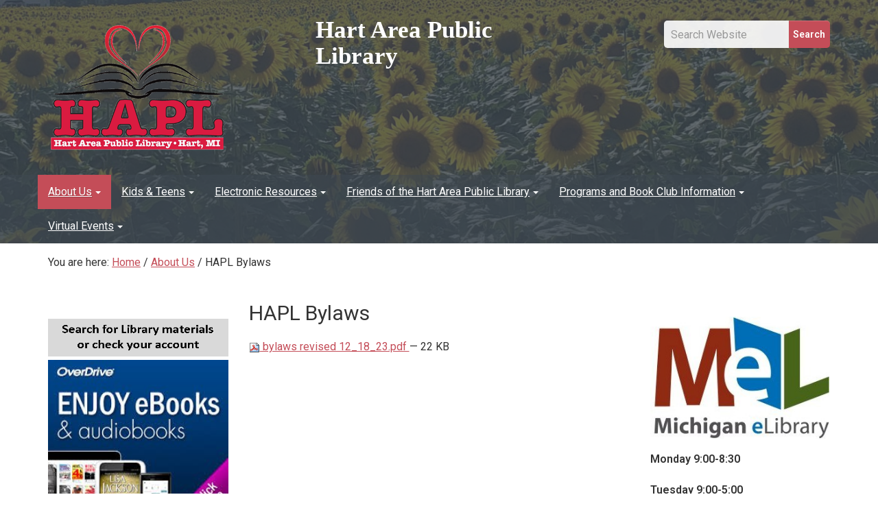

--- FILE ---
content_type: text/html;charset=utf-8
request_url: https://www.hartpubliclibrary.org/about-us/hapl-bylaws/view
body_size: 6880
content:
<!DOCTYPE html>
<html xmlns="http://www.w3.org/1999/xhtml" lang="en" xml:lang="en">
  <head>
    <meta charset="utf-8" />
    <meta http-equiv="X-UA-Compatible" content="IE=edge" />
    <meta name="viewport" content="width=device-width, initial-scale=1" />
    <link rel="stylesheet" href="//maxcdn.bootstrapcdn.com/font-awesome/4.4.0/css/font-awesome.min.css" />
    <!--[if lt IE 9]>
      <script src="//oss.maxcdn.com/html5shiv/3.7.2/html5shiv.min.js"></script>
      <script src="//oss.maxcdn.com/respond/1.4.2/respond.min.js"></script>
    <![endif]-->
    <style>
    .interior header.theme-header {
      background: #fff url(https://www.hartpubliclibrary.org/subheader/@@images/image/site_header) no-repeat top center;
      background-size: cover;
      background-position: center top;
    }
  </style>
    <!-- For IE 6-10 -->
    <link rel="shortcut icon" href="/++theme++saas.slate/img/favicons/favicon.ico" />
    <!-- For all other browsers -->
    <link rel="apple-touch-icon" sizes="57x57" href="/++theme++saas.slate/img/favicons/apple-icon-57x57.png" />
    <link rel="apple-touch-icon" sizes="60x60" href="/++theme++saas.slate/img/favicons/apple-icon-60x60.png" />
    <link rel="apple-touch-icon" sizes="72x72" href="/++theme++saas.slate/img/favicons/apple-icon-72x72.png" />
    <link rel="apple-touch-icon" sizes="76x76" href="/++theme++saas.slate/img/favicons/apple-icon-76x76.png" />
    <link rel="apple-touch-icon" sizes="114x114" href="/++theme++saas.slate/img/favicons/apple-icon-114x114.png" />
    <link rel="apple-touch-icon" sizes="120x120" href="/++theme++saas.slate/img/favicons/apple-icon-120x120.png" />
    <link rel="apple-touch-icon" sizes="144x144" href="/++theme++saas.slate/img/favicons/apple-icon-144x144.png" />
    <link rel="apple-touch-icon" sizes="152x152" href="/++theme++saas.slate/img/favicons/apple-icon-152x152.png" />
    <link rel="apple-touch-icon" sizes="180x180" href="/++theme++saas.slate/img/favicons/apple-icon-180x180.png" />
    <link rel="icon" type="image/png" sizes="192x192" href="/++theme++saas.slate/img/favicons/android-icon-192x192.png" />
    <link rel="icon" type="image/png" sizes="32x32" href="/++theme++saas.slate/img/favicons/favicon-32x32.png" />
    <link rel="icon" type="image/png" sizes="96x96" href="/++theme++saas.slate/img/favicons/favicon-96x96.png" />
    <link rel="icon" type="image/png" sizes="16x16" href="/++theme++saas.slate/img/favicons/favicon-16x16.png" />
    <link rel="manifest" href="/++theme++saas.slate/img/favicons/manifest.json" />
    <meta name="msapplication-TileColor" content="#ffffff" />
    <meta name="msapplication-TileImage" content="/++theme++saas.slate/img/favicons/ms-icon-144x144.png" />
    <meta name="theme-color" content="#ffffff" />
  
    <meta http-equiv="Content-Type" content="text/html; charset=utf-8" />

    
        <base href="https://www.hartpubliclibrary.org/about-us/hapl-bylaws/view" /><!--[if lt IE 7]></base><![endif]-->
    

    
        

  
    <link rel="stylesheet" type="text/css" href="https://www.hartpubliclibrary.org/portal_css/Plone%20Default/resourcecollective.covercontentchooser-cachekey-88d2af7921994b75497bc13062dd3ffe.css" />
        <!--[if lt IE 8]>    
    
    <link rel="stylesheet" type="text/css" href="https://www.hartpubliclibrary.org/portal_css/Plone%20Default/IEFixes-cachekey-fa1bfe09800495a50191e3bc961f6ab7.css" media="screen" />
        <![endif]-->
    
    <link rel="stylesheet" type="text/css" href="https://www.hartpubliclibrary.org/portal_css/Plone%20Default/resourcecollective.uploadmain-cachekey-a039ee978b9f5b64f78f8f5a8b338522.css" media="screen" />

  
  
    <script type="text/javascript" src="https://www.hartpubliclibrary.org/portal_javascripts/Plone%20Default/resourceplone.app.jquery-cachekey-e233591deed0a5d39934108f3ee4f7a7.js"></script>


<title>HAPL Bylaws — Hart Area Public Library</title>
        
    <link rel="canonical" href="https://www.hartpubliclibrary.org/about-us/hapl-bylaws" />

    
    <link rel="apple-touch-icon" href="https://www.hartpubliclibrary.org/touch_icon.png" />


<script type="text/javascript">
        jQuery(function($){
            if (typeof($.datepicker) != "undefined"){
              $.datepicker.setDefaults(
                jQuery.extend($.datepicker.regional[''],
                {dateFormat: 'mm/dd/yy'}));
            }
        });
        </script>




    <link rel="search" href="https://www.hartpubliclibrary.org/@@search" title="Search this site" />



        
        
        
        
        

        <meta name="viewport" content="width=device-width, initial-scale=0.6666, maximum-scale=1.0, minimum-scale=0.6666" />
        <meta name="generator" content="Plone - http://plone.org" />
    

    <link rel="stylesheet" href="https://www.hartpubliclibrary.org/theme_style.css" />
  </head>
  <body class="template-file_view portaltype-file site-Plone section-about-us subsection-hapl-bylaws icons-on userrole-anonymous interior" dir="ltr" data-i18ncatalogurl="https://www.hartpubliclibrary.org/plonejsi18n" data-portal-url="https://www.hartpubliclibrary.org" data-base-url="https://www.hartpubliclibrary.org/about-us/hapl-bylaws" data-pat-pickadate="{&quot;time&quot;: {&quot;interval&quot;: 15}}"><header class="theme-header">
      <div class="theme-top">
        <div class="skipnav"><a href="#content">Skip to main content</a></div>
        <div class="container">
          <div class="row">
            <div class="logo col-md-4">
              <a id="portal-logo" class="text-hide" href="/"><img alt="Site Logo" class="img-responsive" src="https://www.hartpubliclibrary.org/site-assets/images/sitelogo/@@images/image/site_logo" /></a>
            </div>
            <div class="col-md-4 siteTitle">
            <h1 style="font-family:&quot;Times New Roman&quot;, Times, serif;font-size:35px;font-weight:bold">Hart Area Public Library</h1></div>
            <div class="search col-md-4">
              <form id="searchbox" class="navbar-search pull-right" action="https://www.hartpubliclibrary.org/@@search" aria-label="Site Search">
                <input type="text" class="search-query form-control col-md-9" placeholder="Search Website" name="SearchableText" aria-label="Site Search Input Field" />
                <button type="submit" class="btn btn-search col-md-3">Search</button>
              </form>
              <div class="btn-group pull-right">
                
                
              </div>
              <div class="dropdown pull-right" id="personaltools">
              </div>
            </div>
          </div>
        </div>
      </div>
      <nav class="navbar theme-navbar" aria-label="Main Navigation">
        <div class="container">
          <div class="navbar-header">
             <form id="searchboxMobile" class="navbar-search visible-xs visible-sm" aria-label="Mobile Site Search" action="https://www.hartpubliclibrary.org/@@search">
              <label class="sr-only" for="MobilesearchQuery">Search</label>
              <input type="text" id="MobilesearchQuery" class="form-control search-query" name="SearchableText" placeholder="Search Website" aria-label="Mobile Site Search Input Field" />
              <button id="MobileSearchButton" type="submit" class="form-control btn btn-primary btn-sitesearch">Search</button>
            </form>
            <button type="button" class="navbar-toggle collapsed" data-toggle="collapse" data-target="#theme-navbar-collapse">
              <span class="sr-only">Toggle navigation</span>
              <span class="icon-bar"></span>
              <span class="icon-bar"></span>
              <span class="icon-bar"></span>
            </button>
          </div>
          <div id="theme-navbar-collapse" class="collapse navbar-collapse no-transition">
            <ul class="nav navbar-nav" id="tabs" role="menu"><li role="menuitem" class="selected active" id="portaltab-about-us-level1"><a class="hasChildrens dropdown-toggle" href="https://www.hartpubliclibrary.org/about-us" data-toggle="dropdown" role="button" aria-expanded="false">About Us<span class="caret"></span></a><ul class="globalSectionsLevel1 dropdown-menu" role="menu"><li role="menuitem" class="plain" id="portaltab-about-us-level2"><a href="https://www.hartpubliclibrary.org/about-us" title="The Hart Area Public Library is located in Oceana County in Michigan. Our direct service area is the City of Hart and Hart Township, as well as Crystal, Elbridge, and Weare Townships on a yearly contract basis."><span>About Us Home</span></a></li><li role="menuitem" class="plain" id="portaltab-policies-1-level2"><a href="https://www.hartpubliclibrary.org/about-us/policies-1" title=""><span>Policies</span></a></li><li role="menuitem" class="plain" id="portaltab-hapl-board-meeting-minutes-level2"><a href="https://www.hartpubliclibrary.org/about-us/hapl-board-meeting-minutes" title="HAPL Board Minutes"><span>HAPL Board Meeting Minutes</span></a></li></ul></li><li role="menuitem" class="plain dropdown" id="portaltab-kids-teens-level1"><a class="hasChildrens dropdown-toggle" href="https://www.hartpubliclibrary.org/kids-teens" data-toggle="dropdown" role="button" aria-expanded="false">Kids &amp; Teens<span class="caret"></span></a><ul class="globalSectionsLevel1 dropdown-menu" role="menu"><li role="menuitem" class="plain" id="portaltab-kids-teens-level2"><a href="https://www.hartpubliclibrary.org/kids-teens" title=""><span>Kids &amp; Teens Home</span></a></li><li role="menuitem" class="plain" id="portaltab-kids-mel-resources-1-level2"><a href="https://www.hartpubliclibrary.org/kids-teens/kids-mel-resources-1" title="Michigan Electronic Library resources for kids!"><span>Kid's MeL Resources</span></a></li><li role="menuitem" class="plain" id="portaltab-teens-mel-resources-1-level2"><a href="https://www.hartpubliclibrary.org/kids-teens/teens-mel-resources-1" title="Michigan Electronic Library resources for teens!"><span>Teen's MeL Resources</span></a></li></ul></li><li role="menuitem" class="plain dropdown" id="portaltab-eshelf-research-level1"><a class="hasChildrens dropdown-toggle" href="https://www.hartpubliclibrary.org/eshelf-research" data-toggle="dropdown" role="button" aria-expanded="false">Electronic Resources<span class="caret"></span></a><ul class="globalSectionsLevel1 dropdown-menu" role="menu"><li role="menuitem" class="plain" id="portaltab-eshelf-research-level2"><a href="https://www.hartpubliclibrary.org/eshelf-research" title="Use library tools and resources to discover new books and materials or do research online."><span>Electronic Resources Home</span></a></li><li role="menuitem" class="plain" id="portaltab-digitized-newspaper-1-level2"><a href="https://www.hartpubliclibrary.org/eshelf-research/digitized-newspaper-1" title="Oceana's Herald-Journal 1888-2005&#13;&#10;and selected copies of the Mears Newz"><span>Digitized Newspaper and Historical Documents</span></a></li><li role="menuitem" class="plain" id="portaltab-mel-databases-level2"><a href="https://www.hartpubliclibrary.org/eshelf-research/mel-databases" title=""><span>MeL Databases</span></a></li></ul></li><li role="menuitem" class="plain dropdown" id="portaltab-friends-of-the-hart-area-public-library-level1"><a class="hasChildrens dropdown-toggle" href="https://www.hartpubliclibrary.org/friends-of-the-hart-area-public-library" data-toggle="dropdown" role="button" aria-expanded="false">Friends of the Hart Area Public Library<span class="caret"></span></a><ul class="globalSectionsLevel1 dropdown-menu" role="menu"><li role="menuitem" class="plain" id="portaltab-friends-of-the-hart-area-public-library-level2"><a href="https://www.hartpubliclibrary.org/friends-of-the-hart-area-public-library" title="Join the Friends of the Hart Area Public Library"><span>Friends of the Hart Area Public Library Home</span></a></li></ul></li><li role="menuitem" class="plain dropdown" id="portaltab-hapl-newsletter-level1"><a class="hasChildrens dropdown-toggle" href="https://www.hartpubliclibrary.org/hapl-newsletter" data-toggle="dropdown" role="button" aria-expanded="false">Programs and Book Club Information<span class="caret"></span></a><ul class="globalSectionsLevel1 dropdown-menu" role="menu"><li role="menuitem" class="plain" id="portaltab-hapl-newsletter-level2"><a href="https://www.hartpubliclibrary.org/hapl-newsletter" title="Keep up with what's happening at the library!"><span>Programs and Book Club Information Home</span></a></li></ul></li><li role="menuitem" class="plain dropdown" id="portaltab-virtual-events-level1"><a class="hasChildrens dropdown-toggle" href="https://www.hartpubliclibrary.org/virtual-events" data-toggle="dropdown" role="button" aria-expanded="false">Virtual Events<span class="caret"></span></a><ul class="globalSectionsLevel1 dropdown-menu" role="menu"><li role="menuitem" class="plain" id="portaltab-virtual-events-level2"><a href="https://www.hartpubliclibrary.org/virtual-events" title="QUALITY, FREE, ONLINE PROGRAMMING FOR ALL MICHIGANDERS."><span>Virtual Events Home</span></a></li></ul></li>
		
	</ul>
          </div>
        </div>
      </nav>
    </header><div class="theme-breadcrumb" aria-label="Breadcrumb">
      <div class="container">
        <div class="row">
          <nav id="breadcrumbs" class="breadcrumb col-md-12" aria-label="Breadcrumb Navigation">

    <span id="breadcrumbs-you-are-here">You are here:</span>
    <span id="breadcrumbs-home">
        <a href="https://www.hartpubliclibrary.org">Home</a>
        <span class="breadcrumbSeparator">
            /
            
        </span>
    </span>
    <span dir="ltr" id="breadcrumbs-1">
        
            <a href="https://www.hartpubliclibrary.org/about-us">About Us</a>
            <span class="breadcrumbSeparator">
                /
                
            </span>
            
         
    </span>
    <span dir="ltr" id="breadcrumbs-2">
        
            
            
            <span id="breadcrumbs-current">HAPL Bylaws</span>
         
    </span>

</nav></div>
      </div>
    </div><section class="theme-content">
      <div class="container">
    <div class="pat-emergency-message" data-pat-emergency-message="get_emergency_view: https://www.hartpubliclibrary.org/get-emergency-message">
    </div>
  
        <div class="row">
          <article class="site-main col-md-6 col-md-push-3">
            <div class="plone-lock-status"></div>
            <div class="ploneMessages">
    <dl class="portalMessage info" id="kssPortalMessage" style="display:none">
        <dt>Info</dt>
        <dd></dd>
    </dl>
  </div>
            <h1 class="page-title">
                    HAPL Bylaws
                </h1>
            <div id="content">

                            

                            

                             <div id="viewlet-above-content-title">
</div>
                             
                                 
                                 
            
                
            
            
        
                             
                             <div id="viewlet-below-content-title">

</div>

                             
                                 
                                 
            
                
            
            
        
                             

                             <div id="viewlet-above-content-body"></div>
                             <div id="content-core">
                                 
        
            <p>
                <a href="https://www.hartpubliclibrary.org/about-us/hapl-bylaws/@@download/file/bylaws revised 12_18_23.pdf">
                    <img border="0" src="pdf.png" alt="application/pdf" />
                    bylaws revised 12_18_23.pdf
                </a>
                <span class="discreet">
                      — 22 KB</span>
            </p>

            
        
    
                             </div>
                             <div id="viewlet-below-content-body">



    <div class="visualClear"><!-- --></div>

    <div class="documentActions">
        

        

    </div>

</div>

                            
                        <div id="viewlet-below-content">





</div></div> <!-- /div#content -->
          </article>
          <div class="col-md-3 col-md-pull-6" id="left-column">
            
                
<div class="portletWrapper" id="portletwrapper-706c6f6e652e6c656674636f6c756d6e0a636f6e746578740a2f506c6f6e650a7365617263682d6f75722d636174616c6f67" data-portlethash="706c6f6e652e6c656674636f6c756d6e0a636f6e746578740a2f506c6f6e650a7365617263682d6f75722d636174616c6f67"><div class="portletStaticText portlet-static-search-our-catalog"><p><a href="https://hap.agverso.com" target="_blank" data-linktype="external" data-val="https://hap.agverso.com" text=""><img src="https://www.hartpubliclibrary.org/check-your-account-1.png/@@images/0ae6d49c-b6ff-4bf5-b904-aed20aa74b35.png" data-linktype="image" title="check your account.png" data-val="547483a64c5e4deea71e530f6e9d16eb" data-scale="large" width="271" alt="Check your account" height="55" class="image-left" /></a><a text="" href="http://hap.agverso.com" title="Catalog" data-linktype="external" data-val="http://hap.agverso.com"></a></p></div>


</div>

<div class="portletWrapper" id="portletwrapper-706c6f6e652e6c656674636f6c756d6e0a636f6e746578740a2f506c6f6e650a6f7665726472697665" data-portlethash="706c6f6e652e6c656674636f6c756d6e0a636f6e746578740a2f506c6f6e650a6f7665726472697665"><div class="portletStaticText portlet-static-overdrive"><p><a title="Overdrive" target="_blank" data-linktype="external" href="https://upnorthmichigan.libraryreserve.com/10/50/en/Default.htm" data-val="https://upnorthmichigan.libraryreserve.com/10/50/en/Default.htm"><img src="https://www.hartpubliclibrary.org/site-assets/images/overdrive.jpg/@@images/ef6350d9-0907-4e17-8c8c-e8166bf9ee41.jpeg" data-linktype="image" title="Overdrive" data-val="64987a09a63b4d2d9d71ea64f73803c0" data-scale="large" width="272" alt="Overdrive" height="227" class="image-inline" /></a></p></div>


</div>

<div class="portletWrapper" id="portletwrapper-706c6f6e652e6c656674636f6c756d6e0a636f6e746578740a2f506c6f6e650a6d6963686967616e2d61637469766974792d70617373" data-portlethash="706c6f6e652e6c656674636f6c756d6e0a636f6e746578740a2f506c6f6e650a6d6963686967616e2d61637469766974792d70617373"><div class="portletStaticText portlet-static-map"><p><a href="http://MIActivityPass.org" data-linktype="external" data-val="http://MIActivityPass.org" text=""><img src="https://www.hartpubliclibrary.org/map_logo_header.png/@@images/09d87827-36d0-4c14-be2f-4f2bc263ee59.png" data-linktype="image" title="Michigan Activity Pass" data-val="593f57e86acf4f2c9ad98f1dd878e55e" data-scale="large" width="219" alt="Michigan Activity Pass" height="308" class="image-inline" /></a></p></div>


</div>

<div class="portletWrapper" id="portletwrapper-706c6f6e652e6c656674636f6c756d6e0a636f6e746578740a2f506c6f6e650a756e6976657273616c2d6c616e677561676573" data-portlethash="706c6f6e652e6c656674636f6c756d6e0a636f6e746578740a2f506c6f6e650a756e6976657273616c2d6c616e677561676573"><div class="portletStaticText portlet-static-transparent-language"><p><img src="https://www.rbdigital.com/westmichiganmi/service/transparent_language" alt="" class="image-inline" data-linktype="externalImage" data-scale="large" data-val="https://www.rbdigital.com/westmichiganmi/service/transparent_language" /><a href="https://library.transparent.com/westmichiganmi/" data-linktype="external" data-val="https://library.transparent.com/westmichiganmi/"><img src="https://www.hartpubliclibrary.org/site-assets/images/transparent-languages-3.jpg/@@images/1fb21752-c6a4-4f0b-8993-c739671201e7.jpeg" data-linktype="image" title="Transparent Language" data-val="0c37a74a604d4a82ab0ee3273b41d4d0" data-scale="large" width="301" alt="Transparent Language" height="169" class="image-inline" /></a></p>
<p><a href="http://wmlpmi.rbdigital.com/service-details/education/transparent-language" data-linktype="external" data-val="http://wmlpmi.rbdigital.com/service-details/education/transparent-language"></a></p></div>


</div>


            
        </div>
          <aside class="col-md-3" id="right-column">
            
                
<div class="portletWrapper" id="portletwrapper-706c6f6e652e7269676874636f6c756d6e0a636f6e746578740a2f506c6f6e650a7365617263682d6d656c" data-portlethash="706c6f6e652e7269676874636f6c756d6e0a636f6e746578740a2f506c6f6e650a7365617263682d6d656c"><div class="portletStaticText portlet-static-search-mel"><p>
<script>// <![CDATA[
var element = document.createElement("link");
element.setAttribute("rel", "stylesheet");
element.setAttribute("type", "text/css");
element.setAttribute("href", " https://assets.mel.org/local/interface/MeL/include/CW-Widget.css");
document.getElementsByTagName("head")[0].appendChild(element);
// ]]></script>
</p>
<div id="widgetSmall" class="col-md-12" style="padding: 0; margin-bottom: 15px;">
<div class="searchTabsMeL" style="margin: 2px 1px 2px 0;"><a href="https://mel.org/welcome" title="Mel.org" target="_blank" data-linktype="external" data-val="https://mel.org/welcome"><img src="https://www.hartpubliclibrary.org/slfvz-jd_400x400-1.jpg/@@images/c759901c-ff4e-43e4-b181-2773ba983725.jpeg" style="display: block; margin-left: auto; margin-right: auto;" data-linktype="image" title="Mel.org" data-val="b55aa422bcb04896bb77176744922586" data-scale="large" alt="Link to mel.org" class="image-inline" /></a></div>
<div class="searchTabsMeL" style="margin: 2px 1px 2px 0;">
<div style="text-align: center;"></div>
</div>
</div></div>


</div>

<div class="portletWrapper" id="portletwrapper-706c6f6e652e7269676874636f6c756d6e0a636f6e746578740a2f506c6f6e650a686f757273" data-portlethash="706c6f6e652e7269676874636f6c756d6e0a636f6e746578740a2f506c6f6e650a686f757273"><div class="portletStaticText portlet-static-hours"><p><strong>Monday 9:00-8:30</strong></p>
<p><strong>Tuesday 9:00-5:00</strong></p>
<p><strong>Wednesday 9:00-5:00</strong></p>
<p><strong>Thursday 9:00-8:30</strong></p>
<p><strong>Friday 9:00-5:00</strong></p>
<p><strong>Saturday 9:00-2:00</strong></p>
<p></p></div>


</div>

<div class="portletWrapper" id="portletwrapper-706c6f6e652e7269676874636f6c756d6e0a636f6e746578740a2f506c6f6e650a6765742d7365742d7570" data-portlethash="706c6f6e652e7269676874636f6c756d6e0a636f6e746578740a2f506c6f6e650a6765742d7365742d7570">

<section class="portlet portletStaticText portlet-static theme-module">

    <header class="portletHeader titleless module-title">
           
    </header>

    <section class="portletContent theme-module">
        <p><a href="https://www.getsetup.io/partner/michigan" data-linktype="external" data-val="https://www.getsetup.io/partner/michigan"><img src="https://www.hartpubliclibrary.org/blue-gsu-logo-01-1.png/@@images/7afe0277-91c8-42a9-ac45-6b6033e6aa31.png" data-linktype="image" title="Blue GSU Logo-01 (1).png" data-val="8baf81c97b77465d9bb1556d403d6556" data-scale="large" alt="Get Set Up Classes for Older Adults" class="image-inline" /></a></p>
    </section>
    
    

</section>
</div>


            
        </aside>
        </div>
      </div>
    </section><footer class="theme-footer">
      <div class="container">
        <div class="row">
          <div class="logo col-md-4 col-sm-12 footerLeftCol">
        
    
        <div class="esp-footer-tile tile-content">
        
            
                <p>Hart Area Public Library<br />415 South State Street<br />Hart, MI 49420<br />(231)873-4476<br /><a target="_blank" data-linktype="email" href="mailto:librarian@hartpubliclibrary.org?subject=Feedback" data-val="librarian@hartpubliclibrary.org" data-subject="Feedback">librarian@hartpubliclibrary.org</a></p>
            
        
        </div>
    


        
    </div>
          <div class="col-md-4 footerCenterCol">
        
    
        <div class="esp-footer-tile tile-content">
        
            
                <p><img src="https://www.hartpubliclibrary.org/this-project-was-made-possible.jpg/@@images/13c77a83-bdb2-4e2b-804e-b9439d504ab5.jpeg" style="float: left;" data-linktype="image" title="This project was made possible....JPG" height="155" width="360" alt="This project was made possible....JPG" data-val="1bfbaca76d10469ca6192e204d8b1e93" data-scale="preview" class="image-inline" /></p>
            
        
        </div>
    


        
    </div>
          <div class="col-md-4 footerRightCol">
        
    
        <div class="esp-footer-tile tile-content">
        
            
                <p></p>
<p style="text-align: left;"><a title="facebook" href="https://www.facebook.com/hartlibrary/" target="_blank" data-linktype="external" data-val="https://www.facebook.com/hartlibrary/" rel="noopener noreferrer"><img src="https://www.hartpubliclibrary.org/site-assets/images/facebook_rounded.png/@@images/d47d5981-9da4-4a95-8816-644eed154057.png" style="margin-right: auto; margin-left: auto; display: block;" data-linktype="image" title="Facebook Logo" data-val="eec00137a66140fcadcff20a28a2aa39" data-scale="large" alt="Facebook logo" class="image-inline" /></a><a title="pinterest" href="https://www.pinterest.com/hartareapublicl/" target="_blank" data-linktype="external" data-val="https://www.pinterest.com/hartareapublicl/" rel="noopener noreferrer"><img src="https://www.hartpubliclibrary.org/pinterest_rounded-1.png/@@images/7cf85955-39f5-43aa-85fb-3b1e9d075a57.png" style="margin-right: auto; margin-left: auto; display: block;" data-linktype="image" title="pinterest logo" data-val="b6fb50d84022462c9713afe55ca3347a" height="36" width="36" alt="pinterest logo" data-scale="large" class="image-inline" /></a>  </p>
            
        
        </div>
    


        
    </div>
        </div>
      </div>
      <div id="portal-personaltools">
        <div id="anon-personalbar">
    <a href="https://www.hartpubliclibrary.org/login" rel="#pb_1" class="btn btn-sm btn-primary pull-right link-overlay">Staff Login</a>
  </div>
      </div>
    
    <script src="https://www.hartpubliclibrary.org/++resource++enfoldmockup.min.js"></script>
    <script src="https://www.hartpubliclibrary.org/++resource++enfold.overrides.js/event.js"></script>
  </footer><script async="" src="https://www.googletagmanager.com/gtag/js?id=G-KX2GQPG1CE"></script><script>
  window.dataLayer = window.dataLayer || [];
  function gtag(){dataLayer.push(arguments);}
  gtag('js', new Date());

  gtag('config', 'G-KX2GQPG1CE');
</script><script>
  (function(i,s,o,g,r,a,m){i['GoogleAnalyticsObject']=r;i[r]=i[r]||function(){
  (i[r].q=i[r].q||[]).push(arguments)},i[r].l=1*new Date();a=s.createElement(o),
  m=s.getElementsByTagName(o)[0];a.async=1;a.src=g;m.parentNode.insertBefore(a,m)
  })(window,document,'script','//www.google-analytics.com/analytics.js','ga');

  ga('create', 'UA-9992485-1', 'auto');
  ga('send', 'pageview');

</script><script>
  var _paq = window._paq = window._paq || [];
  /* tracker methods like "setCustomDimension" should be called before "trackPageView" */
  _paq.push(['trackPageView']);
  _paq.push(['enableLinkTracking']);
  (function() {
    var u="//analytics.ploud.app/";
    _paq.push(['setTrackerUrl', u+'matomo.php']);
    _paq.push(['setSiteId', '105']);
    var d=document, g=d.createElement('script'), s=d.getElementsByTagName('script')[0];
    g.async=true; g.src=u+'matomo.js'; s.parentNode.insertBefore(g,s);
  })();
</script></body>
</html>

--- FILE ---
content_type: text/css;charset=utf-8
request_url: https://www.hartpubliclibrary.org/portal_css/Plone%20Default/resourcecollective.covercontentchooser-cachekey-88d2af7921994b75497bc13062dd3ffe.css
body_size: 58621
content:

/* - ++resource++collective.cover/contentchooser.css - */
@media screen {
/* https://www.hartpubliclibrary.org/portal_css/++resource++collective.cover/contentchooser.css?original=1 */
#contentchooser-content-show-button {
-webkit-border-radius:4px;
-moz-border-radius:4px;
border-radius:4px;
border: 1px solid #ccc;
cursor: pointer;
padding: 0.5em 1em;
}
#contentchooser-content-search {
background-color: #fff;
border: 1px solid #ccc;
display: none;
padding: 20px;
position: fixed;
z-index: 9999;
cursor: pointer;
}
#contentchooser-content-search.right {
right: 0;
}
#contentchooser-content-search .item-list {
border: 1px solid #ccc;
height: 250px;
margin: 10px 0 0;
overflow: auto;
padding: 5px;
width: 500px;
max-width: 100%;
}
#contentchooser-content-search .item-list li {
cursor: url('[data-uri]'), all-scroll;
cursor: -webkit-grab;
cursor: -moz-grab;
cursor: -o-grab;
cursor: -ms-grab;
cursor: grab;
list-style-image: none;
list-style-type: none;
}
#contentchooser-content-search .item-list li.ui-draggable-dragging {
cursor: url('[data-uri]'), all-scroll;
cursor: -webkit-grabbing;
cursor: -moz-grabbing;
cursor: -o-grabbing;
cursor: -ms-grabbing;
cursor: grabbing;
}
#contentchooser-content-search .item-list li.stats {
display: none;
}
#contentchooser-content-search .item-list li:hover {
background-color: #205C90;
}
#content #contentchooser-content-search .item-list li img {
border: 0;
display: inline-block;
}
#content #contentchooser-content-search .item-list li a:link {
border-bottom: 0;
display: inline-block;
}
#contentchooser-content-show-button {
background: #fff;
position: relative;
right: 0;
top: 0;
z-index: 999;
font-weight: bold;
float: right;
margin-bottom: 10px;
}
#contentchooser-content-search .close {
background-image: url("++resource++plone.app.jquerytools.pb_close.png");
cursor: pointer;
height: 30px;
left: -14px;
position: absolute;
top: -14px;
width: 30px;
}
.current {
background: #fff;
-webkit-border-top-left-radius: 0.5em;
-webkit-border-top-right-radius: 0.5em;
-moz-border-radius-topleft: 0.5em;
-moz-border-radius-topright: 0.5em;
border-top-left-radius: 0.5em;
border-top-right-radius: 0.5em;
}
div.input {
margin: 10px 0;
width: 200px;
padding: 3px 15px;
border-radius: 10px;
border: 1px solid #507AAA;
box-shadow: inset 0 1px 2px rgba(0, 0, 0, 0.08);
background: white;
}
input[type="text"].contentchooser-content-trees,
input[type="text"]#contentchooser-content-trees {
border: 0 solid;
width: 100%;
height: 16px;
background: transparent;
color: #888;
text-shadow: 0 1px 1px white;
padding-top: 1px;
min-width: 12em;
}
#content-trees #general_panel {
padding: 0;
}
#contentchooser-content-search-input-container,
#contentchooser-content-trees-container,
.contentchooser-clear {
display: inline-block;
}
#contentchooser-content-search-input-container,
#contentchooser-content-trees-container {
width: 80%;
}
.contentchooser-clear {
height: 13px;
margin-left: -25px;
}
#more-link-field > .results > li { display: block; cursor: pointer; margin-bottom: 0.25em; }
#more-link-field > .results > li:hover { background-color: #205C90; }
#more-link-field > div { margin-bottom: 0.5em; }
#more-link-field button { padding: 0 0.5em; }

}


/* - ++resource++collective.cover/cover.css - */
@media screen {
/* https://www.hartpubliclibrary.org/portal_css/++resource++collective.cover/cover.css?original=1 */
/* */
.tile-title {
font-size: 120%;
font-weight: bold;
margin-bottom: 1em;
}
.tile-footer {
text-align: right;
}
.loading-mask {
background: #000 url('spinner.gif') scroll no-repeat center center;
width: 100%;
height: 100%;
position: absolute;
top: 0;
left: 0;
background-color:#000;
opacity: 0.6 !important;
display: none;
z-index: 99;
}
.loading-mask.show {
display:block;
}
.loading-mask.remove-tile {
background-color: #833434;
}
.template-compose #content .tile {
outline:1px dotted #999;
padding-top:1em;
}
.template-compose .tile-container {
position:relative;
}
.template-compose .tile-type-name {
position: absolute;
width: 100%;
text-align: center;
opacity: 0.3;
font-size: 95%;
font-weight: bolder;
}
.template-compose .edit-tile-link,
.template-compose .contentbody-link,
.template-compose .collection-link {
position:absolute;
height:1em;
line-height:1em;
top: 0;
}
.template-compose .contentbody-link,
.template-compose .collection-link {
right: 0;
}
.tile-select-button {
cursor: pointer;
}
.tile-remove-item {
position:absolute;
right: 0;
top: 0;
font-size: 1px;
cursor: pointer;
height: 14px;
width: 14px;
background:transparent url(++resource++collective.cover/remove.png) scroll no-repeat top center;
background-size: 100%;
}
.tile-remove-item:hover {
background:transparent url(++resource++collective.cover/remove.png) no-repeat scroll center -14px;
background-size: 100%;
}
.tile-remove-item .text{
visibility: hidden;
}
.ui-sortable-placeholder {
background-color:#9ad39d !important;
visibility:visible !important;
outline:1px dashed green;
}
.ui-sortable-helper {
opacity:0.5;
outline:1px solid #333;
cursor:move;
}
.template-compose #content .tile {
margin-bottom: 1em;
min-height: 100px;
}
.ui-state-default .loading-mask{
display:block;
background: #EEE url('drophere.png') scroll no-repeat center center;
opacity: 0.8 !important;
}
.ui-state-hover .loading-mask{
display:block;
background-color: #b4fca3;
}
.template-compose #content .sortable-tile .list-item:hover {
outline: 1px dotted #999999;
}
.ui-sortable>div:hover {
cursor: move;
}
/* */
.tile img.right {
float: right;
margin: 0 1em 0.5em 0;
}
.tile img.left {
float: left;
margin: 0 1em 0.5em 0;
}
/* */
table.invisible{visibility:visible;}
.close {opacity: 1;}
.tile-edge {
border: 1px solid #DDDDDD;
padding: 5px;
border-radius: 4px;
}
.tile-dark {
background: #DDDDDD;
padding: 5px;
border-radius: 4px;
}
.tile-shadow {
border: 1px solid #DDDDDD;
padding: 5px;
border-radius: 4px;
-moz-box-shadow: 0 5px 10px #C3C3C3;
-webkit-box-shadow: 0 5px 10px #C3C3C3;
box-shadow: 0 5px 10px #C3C3C3;
}
.textline-sortable-element.expired {
border: 1px solid red;
}
.textline-sortable-element .tileProperties .tileExpired {
font-weight: bold;
color: red;
}

}


/* - ++resource++plone.app.event.event.css - */
@media screen {
/* https://www.hartpubliclibrary.org/portal_css/++resource++plone.app.event.event.css?original=1 */
/* */
/* */
.icons-on .contenttype-plone-app-event-dx-event {
background: url("event_icon.png") no-repeat scroll 0 4px transparent;
}
.icons-on .contenttype-plone-app-event-dx-event {
line-height: 2em;
display: inline-block;
*display: block;
padding-left: 20px !important;
}
.event.summary {
float: right;
clear: right; /* */
margin 1em 0 1em 1em;
}
/* */
/* */
article.vevent {
background-color: #EAEAEA;
border-radius: 1em 1em 1em 1em;
margin-top: 1em;
padding: 1em;
}
.vevent div.cal_date {
float:left;
vertical-align:top;
margin: 0 1.5em 0.5em 0;
padding:0.7em 0.7em 0.5em;
background-color:white;
border:none;
border-radius:0.5em;
box-shadow: 0.5em 0.5em 0.4em black;
min-width:4.4em;
}
.vevent span.cal_wkday {
display:block;
font-size:2.3em;
font-weight:bold;
border-bottom:2px solid black;
padding-bottom:0.3em;
}
.vevent span.cal_day {
font-size:1.7em;
display:inline-block;
padding-top:0.3em;
}
.vevent span.cal_month {
font-size:1.3em;
line-height:1.3em;
display:inline-block;
}
.vevent div.cal_info { margin-left:8em; }
article.vevent .documentByLine {
background: none repeat scroll 0 0 transparent;
color: black !important;
font-size: 1em !important;
font-weight: bold;
padding: 0;
}
/* */
#content .vevent ul.metadata { margin: 0.8em 0; }
#content .vevent ul.horizontal { padding: 0; }
#content .vevent ul.horizontal li {
display: inline-block;
line-height: 1.5em;
list-style-image: none;
list-style-type: none;
}
.vevent .horizontal.metadata li:after { content: " \2014 "; }
.vevent .horizontal.metadata li:last-child:after { content: ""; }
.vevent .horizontal.metadata .category span:after { content: ","; }
.vevent .horizontal.metadata .category span:last-child:after { content: ""; }
.vevent .timezone {
display:block;
margin-top:0.5em;
padding:0.2em 0;
background-color:#ffe;
color:#354;
width:100%;
}
.vevent .timerange, .vevent .timezone {
font-size:85%;
line-height:1em;
white-space:nowrap;
}
.vevent .datedisplay {
line-height:1.5em;
margin-bottom:0.2em;
font-weight:bold;
font-size:100%;
}
.vevent abbr.dtstart {
font-weight:bold;
}
/* */
/* */
#content .event_listing nav ul {
margin-left:0;
list-style-type:none;
}
#content .event_listing nav ul li {
display:inline-block;
padding: 0 0.75em;
line-height: 2em;
margin:0;
}
#content .event_listing nav ul li:last-of-type { margin-right:0; }
.event_listing nav > ul,
.event_listing nav {
background-color: #DDDDDD;
min-height:2em;
}
.event_listing nav {
border: 0.3em solid #DDDDDD;
border-bottom:none;
border-top-left-radius: 0.5em;
border-top-right-radius: 0.5em;
}
.event_listing ul.mode_selector {
display: block;
margin-left: 0;
float:left;
}
.event_listing ul.sub_nav {
display: block;
margin-left: 0;
float:right;
border-bottom-left-radius: 0.5em;
border-bottom-right-radius: 0.5em;
}
#content .event_listing nav ul li a {
border:none;
display: inline-block;
}
.event_listing ul.mode_selector li:hover,
.event_listing ul.mode_selector li.selected {
background: white;
border-top-left-radius: 0.5em;
border-top-right-radius: 0.5em;
color: Black;
}
.event_listing ul.mode_selector li.selected {
font-weight: bold;
}
#content .event_listing p { margin:0; }
.event_listing div.location { display: inline-block; }
/* */
/* */
.portletCalendar {
width: auto;
margin: 1px 0 1em 0;
}
.portletCalendar dt {
background-color: #eee;
font-weight: bold;
text-align: center;
line-height: 1.6em;
border-bottom: none;
}
.portletCalendar dd {
margin: 0;
padding: 0;
}
.portletCalendar dt span.calendarPrevious {
float: left;
padding: 0 1em;
margin: 0 -.5em;
cursor: pointer;
}
.portletCalendar dt span.calendarNext {
float: right;
padding: 0 1em;
margin: 0 -.5em;
cursor: pointer;
}
.portletCalendar a, .portletCalendar a:focus,
.portletCalendar a, .portletCalendar a:hover,
.ploneCalendar a {
text-decoration: none;
border-bottom: none !important;
}
.ploneCalendar {
border-spacing: 0;
width:100%;
}
.ploneCalendar td {
background-color: transparent;
width: 14%;
text-align: center;
padding: 2px;
border: 2px solid #eee;
background-color: #eee;
}
.ploneCalendar .weekdays th {
background-color: #eee;
text-align: center;
padding: 2px;
}
.ploneCalendar .event {
background-color: #eee;
}
.ploneCalendar .todayevent {
background-color: #eee;
border: 2px solid #205C90;
}
.ploneCalendar .todaynoevent {
border: 2px solid #205C90;
}
/* */
.ploneCalendar td.today {
background-color: white;
border-color: #205C90;
}
.ploneCalendar td:hover { background-color: white; }
.ploneCalendar td a {
display:inline-block;
width:100%;
height:100%;
}
/* */
.ploneCalendar td.cal_prev_month,
.ploneCalendar td.cal_next_month {
opacity:0.4;
}
/* */
.pae_calendar_tooltip {
display:none;
background-color:white;
border:1px solid black;
border-radius:0.3em;
box-shadow: 0.1em 0.1em 0.1em black;
font-size:80%;
padding:10px;
margin:10px;
max-width: 30em;
z-index: 10;
}
.pae_calendar_tooltip a {
color:black;
display:block;
width:100%;
}
.pae_calendar_tooltip a:hover { color:blue; }
.pae_calendar_tooltip a .title { font-weight:bold; }
/* */
/* */
/* */
#formfield-form-widgets-IEventBasic-start,
#formfield-form-widgets-IEventBasic-end,
#formfield-form-widgets-IEventBasic-whole_day,
#formfield-form-widgets-IEventBasic-open_end,
/* */
#archetypes-fieldname-startDate,
#archetypes-fieldname-endDate,
#archetypes-fieldname-wholeDay,
#archetypes-fieldname-openEnd,
{
clear:none;
float:left;
margin-right: 2em;
vertical-align: top;
}
#formfield-form-widgets-IEventBasic-whole_day,
#archetypes-fieldname-wholeDay {
clear:left;
}
#formfield-form-widgets-IEventRecurrence-recurrence,
#archetypes-fieldname-recurrence {
clear:left;
}

}


/* XXX ERROR -- could not find '++resource++enfold.overrides.css/collective_upload_bootstrap.css'*/

/* - collective.js.jqueryui.custom.min.css - */
@media screen {

/* collective.js.jqueryui: jqueryui.css */

/*! jQuery UI - v1.10.2 - 2013-04-29
* http://jqueryui.com
* Includes: jquery.ui.core.css, jquery.ui.resizable.css, jquery.ui.selectable.css, jquery.ui.accordion.css, jquery.ui.autocomplete.css, jquery.ui.button.css, jquery.ui.datepicker.css, jquery.ui.dialog.css, jquery.ui.menu.css, jquery.ui.progressbar.css, jquery.ui.slider.css, jquery.ui.spinner.css, jquery.ui.tabs.css, jquery.ui.tooltip.css
* To view and modify this theme, visit http://jqueryui.com/themeroller/?ffDefault=%20Arial%2CFreeSans%2Csans-serif&fwDefault=normal&fsDefault=0.9em&cornerRadius=5px&bgColorHeader=dddddd&bgTextureHeader=flat&bgImgOpacityHeader=75&borderColorHeader=cccccc&fcHeader=444444&iconColorHeader=205c90&bgColorContent=ffffff&bgTextureContent=flat&bgImgOpacityContent=100&borderColorContent=cccccc&fcContent=444444&iconColorContent=205c90&bgColorDefault=205c90&bgTextureDefault=flat&bgImgOpacityDefault=45&borderColorDefault=cccccc&fcDefault=ffffff&iconColorDefault=ffffff&bgColorHover=dddddd&bgTextureHover=flat&bgImgOpacityHover=75&borderColorHover=448dae&fcHover=444444&iconColorHover=444444&bgColorActive=75ad0a&bgTextureActive=flat&bgImgOpacityActive=50&borderColorActive=cccccc&fcActive=ffffff&iconColorActive=ffffff&bgColorHighlight=ffdd77&bgTextureHighlight=flat&bgImgOpacityHighlight=55&borderColorHighlight=dd8800&fcHighlight=000000&iconColorHighlight=dd8800&bgColorError=ffddcc&bgTextureError=flat&bgImgOpacityError=45&borderColorError=dd0000&fcError=000000&iconColorError=dd0000&bgColorOverlay=aaaaaa&bgTextureOverlay=flat&bgImgOpacityOverlay=75&opacityOverlay=30&bgColorShadow=999999&bgTextureShadow=flat&bgImgOpacityShadow=55&opacityShadow=45&thicknessShadow=0px&offsetTopShadow=5px&offsetLeftShadow=5px&cornerRadiusShadow=5px&ctl=themeroller
* Copyright 2013 jQuery Foundation and other contributors Licensed MIT */.ui-helper-hidden{display:none}.ui-helper-hidden-accessible{border:0;clip:rect(0 0 0 0);height:1px;margin:-1px;overflow:hidden;padding:0;position:absolute;width:1px}.ui-helper-reset{margin:0;padding:0;border:0;outline:0;line-height:1.3;text-decoration:none;font-size:100%;list-style:none}.ui-helper-clearfix:before,.ui-helper-clearfix:after{content:"";display:table;border-collapse:collapse}.ui-helper-clearfix:after{clear:both}.ui-helper-clearfix{min-height:0}.ui-helper-zfix{width:100%;height:100%;top:0;left:0;position:absolute;opacity:0;filter:Alpha(Opacity=0)}.ui-front{z-index:100}.ui-state-disabled{cursor:default!important}.ui-icon{display:block;text-indent:-99999px;overflow:hidden;background-repeat:no-repeat}.ui-widget-overlay{position:fixed;top:0;left:0;width:100%;height:100%}.ui-resizable{position:relative}.ui-resizable-handle{position:absolute;font-size:.1px;display:block}.ui-resizable-disabled .ui-resizable-handle,.ui-resizable-autohide .ui-resizable-handle{display:none}.ui-resizable-n{cursor:n-resize;height:7px;width:100%;top:-5px;left:0}.ui-resizable-s{cursor:s-resize;height:7px;width:100%;bottom:-5px;left:0}.ui-resizable-e{cursor:e-resize;width:7px;right:-5px;top:0;height:100%}.ui-resizable-w{cursor:w-resize;width:7px;left:-5px;top:0;height:100%}.ui-resizable-se{cursor:se-resize;width:12px;height:12px;right:1px;bottom:1px}.ui-resizable-sw{cursor:sw-resize;width:9px;height:9px;left:-5px;bottom:-5px}.ui-resizable-nw{cursor:nw-resize;width:9px;height:9px;left:-5px;top:-5px}.ui-resizable-ne{cursor:ne-resize;width:9px;height:9px;right:-5px;top:-5px}.ui-selectable-helper{position:absolute;z-index:100;border:1px dotted #000}.ui-accordion .ui-accordion-header{display:block;cursor:pointer;position:relative;margin-top:2px;padding:.5em .5em .5em .7em;min-height:0}.ui-accordion .ui-accordion-icons{padding-left:2.2em}.ui-accordion .ui-accordion-noicons{padding-left:.7em}.ui-accordion .ui-accordion-icons .ui-accordion-icons{padding-left:2.2em}.ui-accordion .ui-accordion-header .ui-accordion-header-icon{position:absolute;left:.5em;top:50%;margin-top:-8px}.ui-accordion .ui-accordion-content{padding:1em 2.2em;border-top:0;overflow:auto}.ui-autocomplete{position:absolute;top:0;left:0;cursor:default}.ui-button{display:inline-block;position:relative;padding:0;line-height:normal;margin-right:.1em;cursor:pointer;vertical-align:middle;text-align:center;overflow:visible}.ui-button,.ui-button:link,.ui-button:visited,.ui-button:hover,.ui-button:active{text-decoration:none}.ui-button-icon-only{width:2.2em}button.ui-button-icon-only{width:2.4em}.ui-button-icons-only{width:3.4em}button.ui-button-icons-only{width:3.7em}.ui-button .ui-button-text{display:block;line-height:normal}.ui-button-text-only .ui-button-text{padding:.4em 1em}.ui-button-icon-only .ui-button-text,.ui-button-icons-only .ui-button-text{padding:.4em;text-indent:-9999999px}.ui-button-text-icon-primary .ui-button-text,.ui-button-text-icons .ui-button-text{padding:.4em 1em .4em 2.1em}.ui-button-text-icon-secondary .ui-button-text,.ui-button-text-icons .ui-button-text{padding:.4em 2.1em .4em 1em}.ui-button-text-icons .ui-button-text{padding-left:2.1em;padding-right:2.1em}input.ui-button{padding:.4em 1em}.ui-button-icon-only .ui-icon,.ui-button-text-icon-primary .ui-icon,.ui-button-text-icon-secondary .ui-icon,.ui-button-text-icons .ui-icon,.ui-button-icons-only .ui-icon{position:absolute;top:50%;margin-top:-8px}.ui-button-icon-only .ui-icon{left:50%;margin-left:-8px}.ui-button-text-icon-primary .ui-button-icon-primary,.ui-button-text-icons .ui-button-icon-primary,.ui-button-icons-only .ui-button-icon-primary{left:.5em}.ui-button-text-icon-secondary .ui-button-icon-secondary,.ui-button-text-icons .ui-button-icon-secondary,.ui-button-icons-only .ui-button-icon-secondary{right:.5em}.ui-buttonset{margin-right:7px}.ui-buttonset .ui-button{margin-left:0;margin-right:-.3em}input.ui-button::-moz-focus-inner,button.ui-button::-moz-focus-inner{border:0;padding:0}.ui-datepicker{width:17em;padding:.2em .2em 0;display:none}.ui-datepicker .ui-datepicker-header{position:relative;padding:.2em 0}.ui-datepicker .ui-datepicker-prev,.ui-datepicker .ui-datepicker-next{position:absolute;top:2px;width:1.8em;height:1.8em}.ui-datepicker .ui-datepicker-prev-hover,.ui-datepicker .ui-datepicker-next-hover{top:1px}.ui-datepicker .ui-datepicker-prev{left:2px}.ui-datepicker .ui-datepicker-next{right:2px}.ui-datepicker .ui-datepicker-prev-hover{left:1px}.ui-datepicker .ui-datepicker-next-hover{right:1px}.ui-datepicker .ui-datepicker-prev span,.ui-datepicker .ui-datepicker-next span{display:block;position:absolute;left:50%;margin-left:-8px;top:50%;margin-top:-8px}.ui-datepicker .ui-datepicker-title{margin:0 2.3em;line-height:1.8em;text-align:center}.ui-datepicker .ui-datepicker-title select{font-size:1em;margin:1px 0}.ui-datepicker select.ui-datepicker-month-year{width:100%}.ui-datepicker select.ui-datepicker-month,.ui-datepicker select.ui-datepicker-year{width:49%}.ui-datepicker table{width:100%;font-size:.9em;border-collapse:collapse;margin:0 0 .4em}.ui-datepicker th{padding:.7em .3em;text-align:center;font-weight:700;border:0}.ui-datepicker td{border:0;padding:1px}.ui-datepicker td span,.ui-datepicker td a{display:block;padding:.2em;text-align:right;text-decoration:none}.ui-datepicker .ui-datepicker-buttonpane{background-image:none;margin:.7em 0 0;padding:0 .2em;border-left:0;border-right:0;border-bottom:0}.ui-datepicker .ui-datepicker-buttonpane button{float:right;margin:.5em .2em .4em;cursor:pointer;padding:.2em .6em .3em;width:auto;overflow:visible}.ui-datepicker .ui-datepicker-buttonpane button.ui-datepicker-current{float:left}.ui-datepicker.ui-datepicker-multi{width:auto}.ui-datepicker-multi .ui-datepicker-group{float:left}.ui-datepicker-multi .ui-datepicker-group table{width:95%;margin:0 auto .4em}.ui-datepicker-multi-2 .ui-datepicker-group{width:50%}.ui-datepicker-multi-3 .ui-datepicker-group{width:33.3%}.ui-datepicker-multi-4 .ui-datepicker-group{width:25%}.ui-datepicker-multi .ui-datepicker-group-last .ui-datepicker-header,.ui-datepicker-multi .ui-datepicker-group-middle .ui-datepicker-header{border-left-width:0}.ui-datepicker-multi .ui-datepicker-buttonpane{clear:left}.ui-datepicker-row-break{clear:both;width:100%;font-size:0}.ui-datepicker-rtl{direction:rtl}.ui-datepicker-rtl .ui-datepicker-prev{right:2px;left:auto}.ui-datepicker-rtl .ui-datepicker-next{left:2px;right:auto}.ui-datepicker-rtl .ui-datepicker-prev:hover{right:1px;left:auto}.ui-datepicker-rtl .ui-datepicker-next:hover{left:1px;right:auto}.ui-datepicker-rtl .ui-datepicker-buttonpane{clear:right}.ui-datepicker-rtl .ui-datepicker-buttonpane button{float:left}.ui-datepicker-rtl .ui-datepicker-buttonpane button.ui-datepicker-current,.ui-datepicker-rtl .ui-datepicker-group{float:right}.ui-datepicker-rtl .ui-datepicker-group-last .ui-datepicker-header,.ui-datepicker-rtl .ui-datepicker-group-middle .ui-datepicker-header{border-right-width:0;border-left-width:1px}.ui-dialog{position:absolute;top:0;left:0;padding:.2em;outline:0}.ui-dialog .ui-dialog-titlebar{padding:.4em 1em;position:relative}.ui-dialog .ui-dialog-title{float:left;margin:.1em 0;white-space:nowrap;width:90%;overflow:hidden;text-overflow:ellipsis}.ui-dialog .ui-dialog-titlebar-close{position:absolute;right:.3em;top:50%;width:21px;margin:-10px 0 0 0;padding:1px;height:20px}.ui-dialog .ui-dialog-content{position:relative;border:0;padding:.5em 1em;background:0;overflow:auto}.ui-dialog .ui-dialog-buttonpane{text-align:left;border-width:1px 0 0;background-image:none;margin-top:.5em;padding:.3em 1em .5em .4em}.ui-dialog .ui-dialog-buttonpane .ui-dialog-buttonset{float:right}.ui-dialog .ui-dialog-buttonpane button{margin:.5em .4em .5em 0;cursor:pointer}.ui-dialog .ui-resizable-se{width:12px;height:12px;right:-5px;bottom:-5px;background-position:16px 16px}.ui-draggable .ui-dialog-titlebar{cursor:move}.ui-menu{list-style:none;padding:2px;margin:0;display:block;outline:0}.ui-menu .ui-menu{margin-top:-3px;position:absolute}.ui-menu .ui-menu-item{margin:0;padding:0;width:100%}.ui-menu .ui-menu-divider{margin:5px -2px 5px -2px;height:0;font-size:0;line-height:0;border-width:1px 0 0}.ui-menu .ui-menu-item a{text-decoration:none;display:block;padding:2px .4em;line-height:1.5;min-height:0;font-weight:400}.ui-menu .ui-menu-item a.ui-state-focus,.ui-menu .ui-menu-item a.ui-state-active{font-weight:400;margin:-1px}.ui-menu .ui-state-disabled{font-weight:400;margin:.4em 0 .2em;line-height:1.5}.ui-menu .ui-state-disabled a{cursor:default}.ui-menu-icons{position:relative}.ui-menu-icons .ui-menu-item a{position:relative;padding-left:2em}.ui-menu .ui-icon{position:absolute;top:.2em;left:.2em}.ui-menu .ui-menu-icon{position:static;float:right}.ui-progressbar{height:2em;text-align:left;overflow:hidden}.ui-progressbar .ui-progressbar-value{margin:-1px;height:100%}.ui-progressbar .ui-progressbar-overlay{background:url(/++resource++jquery-ui-themes/sunburst/images/animated-overlay.gif);height:100%;filter:alpha(opacity=25);opacity:.25}.ui-progressbar-indeterminate .ui-progressbar-value{background-image:none}.ui-slider{position:relative;text-align:left}.ui-slider .ui-slider-handle{position:absolute;z-index:2;width:1.2em;height:1.2em;cursor:default}.ui-slider .ui-slider-range{position:absolute;z-index:1;font-size:.7em;display:block;border:0;background-position:0 0}.ui-slider.ui-state-disabled .ui-slider-handle,.ui-slider.ui-state-disabled .ui-slider-range{filter:inherit}.ui-slider-horizontal{height:.8em}.ui-slider-horizontal .ui-slider-handle{top:-.3em;margin-left:-.6em}.ui-slider-horizontal .ui-slider-range{top:0;height:100%}.ui-slider-horizontal .ui-slider-range-min{left:0}.ui-slider-horizontal .ui-slider-range-max{right:0}.ui-slider-vertical{width:.8em;height:100px}.ui-slider-vertical .ui-slider-handle{left:-.3em;margin-left:0;margin-bottom:-.6em}.ui-slider-vertical .ui-slider-range{left:0;width:100%}.ui-slider-vertical .ui-slider-range-min{bottom:0}.ui-slider-vertical .ui-slider-range-max{top:0}.ui-spinner{position:relative;display:inline-block;overflow:hidden;padding:0;vertical-align:middle}.ui-spinner-input{border:0;background:0;color:inherit;padding:0;margin:.2em 0;vertical-align:middle;margin-left:.4em;margin-right:22px}.ui-spinner-button{width:16px;height:50%;font-size:.5em;padding:0;margin:0;text-align:center;position:absolute;cursor:default;display:block;overflow:hidden;right:0}.ui-spinner a.ui-spinner-button{border-top:0;border-bottom:0;border-right:0}.ui-spinner .ui-icon{position:absolute;margin-top:-8px;top:50%;left:0}.ui-spinner-up{top:0}.ui-spinner-down{bottom:0}.ui-spinner .ui-icon-triangle-1-s{background-position:-65px -16px}.ui-tabs{position:relative;padding:.2em}.ui-tabs .ui-tabs-nav{margin:0;padding:.2em .2em 0}.ui-tabs .ui-tabs-nav li{list-style:none;float:left;position:relative;top:0;margin:1px .2em 0 0;border-bottom-width:0;padding:0;white-space:nowrap}.ui-tabs .ui-tabs-nav li a{float:left;padding:.5em 1em;text-decoration:none}.ui-tabs .ui-tabs-nav li.ui-tabs-active{margin-bottom:-1px;padding-bottom:1px}.ui-tabs .ui-tabs-nav li.ui-tabs-active a,.ui-tabs .ui-tabs-nav li.ui-state-disabled a,.ui-tabs .ui-tabs-nav li.ui-tabs-loading a{cursor:text}.ui-tabs .ui-tabs-nav li a,.ui-tabs-collapsible .ui-tabs-nav li.ui-tabs-active a{cursor:pointer}.ui-tabs .ui-tabs-panel{display:block;border-width:0;padding:1em 1.4em;background:0}.ui-tooltip{padding:8px;position:absolute;z-index:9999;max-width:300px;-webkit-box-shadow:0 0 5px #aaa;box-shadow:0 0 5px #aaa}body .ui-tooltip{border-width:2px}.ui-widget{font-family:Arial,FreeSans,sans-serif;font-size:0.9em}.ui-widget .ui-widget{font-size:1em}.ui-widget input,.ui-widget select,.ui-widget textarea,.ui-widget button{font-family:Arial,FreeSans,sans-serif;font-size:1em}.ui-widget-content{border:1px solid #ccc;background:#fff url(/++resource++jquery-ui-themes/sunburst/images/ui-bg_flat_100_ffffff_40x100.png) 50% 50% repeat-x;color:#444}.ui-widget-content a{color:#444}.ui-widget-header{border:1px solid #ccc;background:#ddd url(/++resource++jquery-ui-themes/sunburst/images/ui-bg_flat_75_dddddd_40x100.png) 50% 50% repeat-x;color:#444;font-weight:bold}.ui-widget-header a{color:#444}.ui-state-default,.ui-widget-content .ui-state-default,.ui-widget-header .ui-state-default{border:1px solid #ccc;background:#205c90 url(/++resource++jquery-ui-themes/sunburst/images/ui-bg_flat_45_205c90_40x100.png) 50% 50% repeat-x;font-weight:normal;color:#fff}.ui-state-default a,.ui-state-default a:link,.ui-state-default a:visited{color:#fff;text-decoration:none}.ui-state-hover,.ui-widget-content .ui-state-hover,.ui-widget-header .ui-state-hover,.ui-state-focus,.ui-widget-content .ui-state-focus,.ui-widget-header .ui-state-focus{border:1px solid #448dae;background:#ddd url(/++resource++jquery-ui-themes/sunburst/images/ui-bg_flat_75_dddddd_40x100.png) 50% 50% repeat-x;font-weight:normal;color:#444}.ui-state-hover a,.ui-state-hover a:hover,.ui-state-hover a:link,.ui-state-hover a:visited{color:#444;text-decoration:none}.ui-state-active,.ui-widget-content .ui-state-active,.ui-widget-header .ui-state-active{border:1px solid #ccc;background:#75ad0a url(/++resource++jquery-ui-themes/sunburst/images/ui-bg_flat_50_75ad0a_40x100.png) 50% 50% repeat-x;font-weight:normal;color:#fff}.ui-state-active a,.ui-state-active a:link,.ui-state-active a:visited{color:#fff;text-decoration:none}.ui-state-highlight,.ui-widget-content .ui-state-highlight,.ui-widget-header .ui-state-highlight{border:1px solid #d80;background:#fd7 url(/++resource++jquery-ui-themes/sunburst/images/ui-bg_flat_55_ffdd77_40x100.png) 50% 50% repeat-x;color:#000}.ui-state-highlight a,.ui-widget-content .ui-state-highlight a,.ui-widget-header .ui-state-highlight a{color:#000}.ui-state-error,.ui-widget-content .ui-state-error,.ui-widget-header .ui-state-error{border:1px solid #d00;background:#fdc url(/++resource++jquery-ui-themes/sunburst/images/ui-bg_flat_45_ffddcc_40x100.png) 50% 50% repeat-x;color:#000}.ui-state-error a,.ui-widget-content .ui-state-error a,.ui-widget-header .ui-state-error a{color:#000}.ui-state-error-text,.ui-widget-content .ui-state-error-text,.ui-widget-header .ui-state-error-text{color:#000}.ui-priority-primary,.ui-widget-content .ui-priority-primary,.ui-widget-header .ui-priority-primary{font-weight:bold}.ui-priority-secondary,.ui-widget-content .ui-priority-secondary,.ui-widget-header .ui-priority-secondary{opacity:.7;filter:Alpha(Opacity=70);font-weight:normal}.ui-state-disabled,.ui-widget-content .ui-state-disabled,.ui-widget-header .ui-state-disabled{opacity:.35;filter:Alpha(Opacity=35);background-image:none}.ui-state-disabled .ui-icon{filter:Alpha(Opacity=35)}.ui-icon{width:16px;height:16px}.ui-icon,.ui-widget-content .ui-icon{background-image:url(/++resource++jquery-ui-themes/sunburst/images/ui-icons_205c90_256x240.png)}.ui-widget-header .ui-icon{background-image:url(/++resource++jquery-ui-themes/sunburst/images/ui-icons_205c90_256x240.png)}.ui-state-default .ui-icon{background-image:url(/++resource++jquery-ui-themes/sunburst/images/ui-icons_ffffff_256x240.png)}.ui-state-hover .ui-icon,.ui-state-focus .ui-icon{background-image:url(/++resource++jquery-ui-themes/sunburst/images/ui-icons_444444_256x240.png)}.ui-state-active .ui-icon{background-image:url(/++resource++jquery-ui-themes/sunburst/images/ui-icons_ffffff_256x240.png)}.ui-state-highlight .ui-icon{background-image:url(/++resource++jquery-ui-themes/sunburst/images/ui-icons_dd8800_256x240.png)}.ui-state-error .ui-icon,.ui-state-error-text .ui-icon{background-image:url(/++resource++jquery-ui-themes/sunburst/images/ui-icons_dd0000_256x240.png)}.ui-icon-blank{background-position:16px 16px}.ui-icon-carat-1-n{background-position:0 0}.ui-icon-carat-1-ne{background-position:-16px 0}.ui-icon-carat-1-e{background-position:-32px 0}.ui-icon-carat-1-se{background-position:-48px 0}.ui-icon-carat-1-s{background-position:-64px 0}.ui-icon-carat-1-sw{background-position:-80px 0}.ui-icon-carat-1-w{background-position:-96px 0}.ui-icon-carat-1-nw{background-position:-112px 0}.ui-icon-carat-2-n-s{background-position:-128px 0}.ui-icon-carat-2-e-w{background-position:-144px 0}.ui-icon-triangle-1-n{background-position:0 -16px}.ui-icon-triangle-1-ne{background-position:-16px -16px}.ui-icon-triangle-1-e{background-position:-32px -16px}.ui-icon-triangle-1-se{background-position:-48px -16px}.ui-icon-triangle-1-s{background-position:-64px -16px}.ui-icon-triangle-1-sw{background-position:-80px -16px}.ui-icon-triangle-1-w{background-position:-96px -16px}.ui-icon-triangle-1-nw{background-position:-112px -16px}.ui-icon-triangle-2-n-s{background-position:-128px -16px}.ui-icon-triangle-2-e-w{background-position:-144px -16px}.ui-icon-arrow-1-n{background-position:0 -32px}.ui-icon-arrow-1-ne{background-position:-16px -32px}.ui-icon-arrow-1-e{background-position:-32px -32px}.ui-icon-arrow-1-se{background-position:-48px -32px}.ui-icon-arrow-1-s{background-position:-64px -32px}.ui-icon-arrow-1-sw{background-position:-80px -32px}.ui-icon-arrow-1-w{background-position:-96px -32px}.ui-icon-arrow-1-nw{background-position:-112px -32px}.ui-icon-arrow-2-n-s{background-position:-128px -32px}.ui-icon-arrow-2-ne-sw{background-position:-144px -32px}.ui-icon-arrow-2-e-w{background-position:-160px -32px}.ui-icon-arrow-2-se-nw{background-position:-176px -32px}.ui-icon-arrowstop-1-n{background-position:-192px -32px}.ui-icon-arrowstop-1-e{background-position:-208px -32px}.ui-icon-arrowstop-1-s{background-position:-224px -32px}.ui-icon-arrowstop-1-w{background-position:-240px -32px}.ui-icon-arrowthick-1-n{background-position:0 -48px}.ui-icon-arrowthick-1-ne{background-position:-16px -48px}.ui-icon-arrowthick-1-e{background-position:-32px -48px}.ui-icon-arrowthick-1-se{background-position:-48px -48px}.ui-icon-arrowthick-1-s{background-position:-64px -48px}.ui-icon-arrowthick-1-sw{background-position:-80px -48px}.ui-icon-arrowthick-1-w{background-position:-96px -48px}.ui-icon-arrowthick-1-nw{background-position:-112px -48px}.ui-icon-arrowthick-2-n-s{background-position:-128px -48px}.ui-icon-arrowthick-2-ne-sw{background-position:-144px -48px}.ui-icon-arrowthick-2-e-w{background-position:-160px -48px}.ui-icon-arrowthick-2-se-nw{background-position:-176px -48px}.ui-icon-arrowthickstop-1-n{background-position:-192px -48px}.ui-icon-arrowthickstop-1-e{background-position:-208px -48px}.ui-icon-arrowthickstop-1-s{background-position:-224px -48px}.ui-icon-arrowthickstop-1-w{background-position:-240px -48px}.ui-icon-arrowreturnthick-1-w{background-position:0 -64px}.ui-icon-arrowreturnthick-1-n{background-position:-16px -64px}.ui-icon-arrowreturnthick-1-e{background-position:-32px -64px}.ui-icon-arrowreturnthick-1-s{background-position:-48px -64px}.ui-icon-arrowreturn-1-w{background-position:-64px -64px}.ui-icon-arrowreturn-1-n{background-position:-80px -64px}.ui-icon-arrowreturn-1-e{background-position:-96px -64px}.ui-icon-arrowreturn-1-s{background-position:-112px -64px}.ui-icon-arrowrefresh-1-w{background-position:-128px -64px}.ui-icon-arrowrefresh-1-n{background-position:-144px -64px}.ui-icon-arrowrefresh-1-e{background-position:-160px -64px}.ui-icon-arrowrefresh-1-s{background-position:-176px -64px}.ui-icon-arrow-4{background-position:0 -80px}.ui-icon-arrow-4-diag{background-position:-16px -80px}.ui-icon-extlink{background-position:-32px -80px}.ui-icon-newwin{background-position:-48px -80px}.ui-icon-refresh{background-position:-64px -80px}.ui-icon-shuffle{background-position:-80px -80px}.ui-icon-transfer-e-w{background-position:-96px -80px}.ui-icon-transferthick-e-w{background-position:-112px -80px}.ui-icon-folder-collapsed{background-position:0 -96px}.ui-icon-folder-open{background-position:-16px -96px}.ui-icon-document{background-position:-32px -96px}.ui-icon-document-b{background-position:-48px -96px}.ui-icon-note{background-position:-64px -96px}.ui-icon-mail-closed{background-position:-80px -96px}.ui-icon-mail-open{background-position:-96px -96px}.ui-icon-suitcase{background-position:-112px -96px}.ui-icon-comment{background-position:-128px -96px}.ui-icon-person{background-position:-144px -96px}.ui-icon-print{background-position:-160px -96px}.ui-icon-trash{background-position:-176px -96px}.ui-icon-locked{background-position:-192px -96px}.ui-icon-unlocked{background-position:-208px -96px}.ui-icon-bookmark{background-position:-224px -96px}.ui-icon-tag{background-position:-240px -96px}.ui-icon-home{background-position:0 -112px}.ui-icon-flag{background-position:-16px -112px}.ui-icon-calendar{background-position:-32px -112px}.ui-icon-cart{background-position:-48px -112px}.ui-icon-pencil{background-position:-64px -112px}.ui-icon-clock{background-position:-80px -112px}.ui-icon-disk{background-position:-96px -112px}.ui-icon-calculator{background-position:-112px -112px}.ui-icon-zoomin{background-position:-128px -112px}.ui-icon-zoomout{background-position:-144px -112px}.ui-icon-search{background-position:-160px -112px}.ui-icon-wrench{background-position:-176px -112px}.ui-icon-gear{background-position:-192px -112px}.ui-icon-heart{background-position:-208px -112px}.ui-icon-star{background-position:-224px -112px}.ui-icon-link{background-position:-240px -112px}.ui-icon-cancel{background-position:0 -128px}.ui-icon-plus{background-position:-16px -128px}.ui-icon-plusthick{background-position:-32px -128px}.ui-icon-minus{background-position:-48px -128px}.ui-icon-minusthick{background-position:-64px -128px}.ui-icon-close{background-position:-80px -128px}.ui-icon-closethick{background-position:-96px -128px}.ui-icon-key{background-position:-112px -128px}.ui-icon-lightbulb{background-position:-128px -128px}.ui-icon-scissors{background-position:-144px -128px}.ui-icon-clipboard{background-position:-160px -128px}.ui-icon-copy{background-position:-176px -128px}.ui-icon-contact{background-position:-192px -128px}.ui-icon-image{background-position:-208px -128px}.ui-icon-video{background-position:-224px -128px}.ui-icon-script{background-position:-240px -128px}.ui-icon-alert{background-position:0 -144px}.ui-icon-info{background-position:-16px -144px}.ui-icon-notice{background-position:-32px -144px}.ui-icon-help{background-position:-48px -144px}.ui-icon-check{background-position:-64px -144px}.ui-icon-bullet{background-position:-80px -144px}.ui-icon-radio-on{background-position:-96px -144px}.ui-icon-radio-off{background-position:-112px -144px}.ui-icon-pin-w{background-position:-128px -144px}.ui-icon-pin-s{background-position:-144px -144px}.ui-icon-play{background-position:0 -160px}.ui-icon-pause{background-position:-16px -160px}.ui-icon-seek-next{background-position:-32px -160px}.ui-icon-seek-prev{background-position:-48px -160px}.ui-icon-seek-end{background-position:-64px -160px}.ui-icon-seek-start{background-position:-80px -160px}.ui-icon-seek-first{background-position:-80px -160px}.ui-icon-stop{background-position:-96px -160px}.ui-icon-eject{background-position:-112px -160px}.ui-icon-volume-off{background-position:-128px -160px}.ui-icon-volume-on{background-position:-144px -160px}.ui-icon-power{background-position:0 -176px}.ui-icon-signal-diag{background-position:-16px -176px}.ui-icon-signal{background-position:-32px -176px}.ui-icon-battery-0{background-position:-48px -176px}.ui-icon-battery-1{background-position:-64px -176px}.ui-icon-battery-2{background-position:-80px -176px}.ui-icon-battery-3{background-position:-96px -176px}.ui-icon-circle-plus{background-position:0 -192px}.ui-icon-circle-minus{background-position:-16px -192px}.ui-icon-circle-close{background-position:-32px -192px}.ui-icon-circle-triangle-e{background-position:-48px -192px}.ui-icon-circle-triangle-s{background-position:-64px -192px}.ui-icon-circle-triangle-w{background-position:-80px -192px}.ui-icon-circle-triangle-n{background-position:-96px -192px}.ui-icon-circle-arrow-e{background-position:-112px -192px}.ui-icon-circle-arrow-s{background-position:-128px -192px}.ui-icon-circle-arrow-w{background-position:-144px -192px}.ui-icon-circle-arrow-n{background-position:-160px -192px}.ui-icon-circle-zoomin{background-position:-176px -192px}.ui-icon-circle-zoomout{background-position:-192px -192px}.ui-icon-circle-check{background-position:-208px -192px}.ui-icon-circlesmall-plus{background-position:0 -208px}.ui-icon-circlesmall-minus{background-position:-16px -208px}.ui-icon-circlesmall-close{background-position:-32px -208px}.ui-icon-squaresmall-plus{background-position:-48px -208px}.ui-icon-squaresmall-minus{background-position:-64px -208px}.ui-icon-squaresmall-close{background-position:-80px -208px}.ui-icon-grip-dotted-vertical{background-position:0 -224px}.ui-icon-grip-dotted-horizontal{background-position:-16px -224px}.ui-icon-grip-solid-vertical{background-position:-32px -224px}.ui-icon-grip-solid-horizontal{background-position:-48px -224px}.ui-icon-gripsmall-diagonal-se{background-position:-64px -224px}.ui-icon-grip-diagonal-se{background-position:-80px -224px}.ui-corner-all,.ui-corner-top,.ui-corner-left,.ui-corner-tl{border-top-left-radius:5px}.ui-corner-all,.ui-corner-top,.ui-corner-right,.ui-corner-tr{border-top-right-radius:5px}.ui-corner-all,.ui-corner-bottom,.ui-corner-left,.ui-corner-bl{border-bottom-left-radius:5px}.ui-corner-all,.ui-corner-bottom,.ui-corner-right,.ui-corner-br{border-bottom-right-radius:5px}.ui-widget-overlay{background:#aaa url(/++resource++jquery-ui-themes/sunburst/images/ui-bg_flat_75_aaaaaa_40x100.png) 50% 50% repeat-x;opacity:.3;filter:Alpha(Opacity=30)}.ui-widget-shadow{margin:5px 0 0 5px;padding:0;background:#999 url(/++resource++jquery-ui-themes/sunburst/images/ui-bg_flat_55_999999_40x100.png) 50% 50% repeat-x;opacity:.45;filter:Alpha(Opacity=45);border-radius:5px}

/* collective.js.jqueryui: sunburst-patch.css */

/* Due to usage of #content, dl.portlet and !important in public.css rules 
we must re-gain priority here for all jQueryUI link styles 
*/

#content .ui-state-default a, #content .ui-state-default a:link, #content .ui-state-default a:visited, 
dl.portlet .ui-state-default a, dl.portlet .ui-state-default a:link, dl.portlet .ui-state-default a:visited,
a.ui-state-default,
#content a.ui-state-default, #content .ui-state-default a, #content .ui-state-default a:link, #content .ui-state-default a:visited,
dl.portlet a.ui-state-default, dl.portlet .ui-state-default a, dl.portlet .ui-state-default a:link, dl.portlet .ui-state-default a:visited,
#content .ui-state-active a, #content .ui-state-active a:link, #content .ui-state-active a:visited,
dl.portlet .ui-state-active a, dl.portlet .ui-state-active a:link, dl.portlet .ui-state-active a:visited  { color: #ffffff !important; }

#content .ui-widget-header a,
dl.portlet .ui-widget-header a,
a.ui-state-hover,
#content a.ui-state-hover, #content .ui-state-hover a, #content .ui-state-hover a:hover,
dl.portlet a.ui-state-hover, dl.portlet .ui-state-hover a, dl.portlet .ui-state-hover a:hover { color: #444444 !important;}

.ui-state-highlight a, .ui-widget-content .ui-state-highlight a,.ui-widget-header .ui-state-highlight a,
#content .ui-state-highlight a, #content .ui-widget-content .ui-state-highlight a, #content .ui-widget-header .ui-state-highlight a,
dl.portlet .ui-state-highlight a, dl.portlet .ui-widget-content .ui-state-highlight a, dl.portlet .ui-widget-header .ui-state-highlight a { color: #000000 !important; }


}


/* - ++resource++drop_down.css - */
@media screen {
/* https://www.hartpubliclibrary.org/portal_css/++resource++drop_down.css?original=1 */
@media screen {
/* */
* html body {
behavior:url("/@@csshover.htc");
}
#portal-searchbox {
position:relative;
z-index:2;
}
#portal-globalnav {
list-style-image:none;
}
* html #portal-globalnav {
position:relative;
zoom:1;
}
#portal-globalnav:after {
content:"";
clear:both;
display:block;
visibility:hidden;
}
#portal-globalnav li {
display:block;
float:left;
position:relative;
}
#portal-globalnav li a {
display:block;
line-height:2em;
padding:1px 1em 21px;
}
#portal-globalnav li.selected a {
background-color:#205C90;
color:#fff;
}
#portal-globalnav li a span {
cursor:pointer; /* */
display:block; /* */
white-space: normal;
}
#portal-globalnav li ul {
display:none;
left:0;
position:absolute;
top:100%;
z-index:1000;
}
#portal-globalnav li:hover > ul {
display:block;
}
#portal-globalnav ul li {
float:none;
margin:0;
}
#portal-globalnav ul li a {
background-color:#ddd;
border-top:1px solid #fff;
height:auto;
padding:0.5em 1.5em 0.5em 1em;
vertical-align:top;
width:12em;
}
#portal-globalnav li.selected ul li a {
background-color:#ddd;
color:#205C90;
}
#portal-globalnav li ul ul {
top:0;
left:100%;
}
#portal-globalnav ul li a.hasChildrens {
background-color:#ddd;
}
#portal-globalnav ul li a.hasChildrens:before {
content: "";
width: 0;
height: 0;
border-style: solid;
border-width: 8px 0 8px 8px;
border-color: transparent transparent transparent #fff;
display: block;
position: absolute;
right: 1em;
top: 12px;
}
#portal-globalnav ul li a.hasChildrens:hover {
background-color:#205C90;
}
#portal-globalnav:hover li:hover > a {
background-color:#205C90;
color:#fff;
}
#portal-globalnav:hover li:hover ul > a {
background-color:#ddd;
color:#205C90;
}
#globalnav-toggle,
.globalnav-toggle,
#portal-globalnav-mobile {
display:none;
}
}
@media (max-width:767px) {
#globalnav-wrapper.mobileMenuOn {
display:none;
}
.mobileMenu {
background-color: #ddd;
margin: 0 0 0.5em;
padding:0.5em;
}
#portal-globalnav-mobile {
display:block;
min-width:150px;
}
#globalnav-wrapper {
margin: 0 0 1em;
}
#portal-globalnav {
display: none;
}
#portal-globalnav li {
float: none;
}
#portal-globalnav > li > a {
-webkit-box-sizing: border-box;
-moz-box-sizing: border-box;
box-sizing: border-box;
border-right: 0;
padding: 0.5em 1em;
position: relative;
width: 100%;
}
#portal-globalnav li:hover > ul {
display: none;
}
#portal-globalnav li ul {
-webkit-box-sizing: border-box;
-moz-box-sizing: border-box;
box-sizing: border-box;
padding: 0;
position: relative;
}
#portal-globalnav ul li a {
width: 100%;
-webkit-box-sizing: border-box;
-moz-box-sizing: border-box;
box-sizing: border-box;
}
#portal-globalnav ul li a {
border: 0;
}
#portal-globalnav ul.globalSectionsLevel1 > li > a {
padding: 0.5em 1.5em 0.5em 2em;
}
#portal-globalnav ul.globalSectionsLevel2 > li > a {
padding: 0.5em 1.5em 0.5em 3em;
}
#portal-globalnav ul.globalSectionsLevel3 > li > a {
padding: 0.5em 1.5em 0.5em 4em;
}
#portal-globalnav ul li a.hasChildrens:hover,
#portal-globalnav ul li a.hasChildrens {
background-image: none;
}
#portal-globalnav li ul ul {
left: 0;
}
#portal-globalnav .plus.open > a {
background-color: #205c90;
color: #fff;
}
#portal-globalnav .plus > a:before,
#portal-globalnav ul li a.hasChildrens:before {
content: "";
width: 0;
height: 0;
border-style: solid;
border-width: 8px 8px 0 8px;
border-color: #fff transparent transparent transparent;
display: block;
position: absolute;
right: 1em;
top: 1.3em;
}
/* */
#globalnav-wrapper .globalnav-toggle {
background-color: #ddd;
border: 0;
display: block;
outline: 0;
padding: 0.7em 0;
width: 100%;
}
#globalnav-wrapper.open .globalnav-toggle,
#globalnav-wrapper .globalnav-toggle:hover {
background-color: #205c90;
}
#globalnav-wrapper .globalnav-toggle .icon-bar {
background-color: #205c90;
display: block;
height: 3px;
margin: 3px auto;
width: 23px;
cursor: pointer;
}
#globalnav-wrapper.open .globalnav-toggle .icon-bar,
#globalnav-wrapper .globalnav-toggle:hover .icon-bar {
background-color: #fff;
}
#globalnav-toggle:checked ~ .globalnav {
display: block !important;
}
}
@media print {
.mobileMenu {
display: none;
}
}
}


/* XXX ERROR -- could not find 'controlpanel.css'*/

/* XXX ERROR -- could not find 'deprecated.css'*/

/* XXX ERROR -- could not find 'navtree.css'*/

/* XXX ERROR -- could not find 'invisibles.css'*/

/* XXX ERROR -- could not find 'forms.css'*/

/* - ++resource++plone.app.discussion.stylesheets/discussion.css - */
@media screen {
/* https://www.hartpubliclibrary.org/portal_css/++resource++plone.app.discussion.stylesheets/discussion.css?original=1 */
/* */
.discussion .hide {
display: none;
}
/* */
.discussion,
#commenting {
/* */
clear: both;
}
.comment {
}
.commentImage {
float: left;
margin-right: 0.5em;
height: 3.5em;
}
.commentImage a:link {
/* */
border: 0px;
}
.commentImage img {
}
.commentDate {
display: block;
font-size: 85%;
line-height: 1.5em;
padding-top: 0.5em;
color: #76797C;
}
.commentBody {
clear: both;
margin: 1em 0;
overflow: auto;
border: 1px solid #ccc;
}
.commentBody p {
float: left;
}
.discussion .documentByLine {
float: left;
margin-left: 0;
margin-bottom: 0.5em;
}
.commentActions {
float: right;
text-align: right;
}
.discussion .discreet {
color: #666666;
font-size: 85%;
}
.loginbutton {
margin-bottom: 1.25em;
}
.commentactionsform {
display: inline;
}
.replyTreeLevel0 {
margin-left: 0em;
}
.replyTreeLevel1 {
margin-left: 1em;
}
.replyTreeLevel2 {
margin-left: 2em;
}
.replyTreeLevel3 {
margin-left: 3em;
}
.replyTreeLevel4 {
margin-left: 4em;
}
.replyTreeLevel5 {
margin-left: 5em;
}
.replyTreeLevel6 {
margin-left: 6em;
}
.replyTreeLevel7 {
margin-left: 7em;
}
.replyTreeLevel8 {
margin-left: 8em;
}
.replyTreeLevel9 {
margin-left: 9em;
}
.replyTreeLevel10 {
margin-left: 10em;
}
.defaultuserimg {
border: 0;
}
/* */
.reply fieldset {
/* */
margin: 0 !important;
}
.reply .text-widget {
display: block;
}
.reply-to-comment-button {
display: none;
}
.cancelreplytocomment {
display: none;
}
/* */
#bulkactions {
text-align: left;
}
#dobulkaction {
margin: 0.3em 0;
}
.comment-publish-button {
float: left;
margin-right: 0.5em;
}
.comment-delete-button {
float: left;
}
#review-comments {
margin: 0;
width: 100%;
}
#review-comments tbody tr {
vertical-align: top
}
#fieldset-moderate-comments {
padding: 2em 1em;
}
/* */
.template-discussion-settings .unclickable {
opacity: 0.6;
filter: alpha(opacity = 50);
}
/* */
/* */
.row #dobulkaction {
margin: 0;
}
.row #commenting {
font-size: 80%;
}
.row #commenting .formControls {
margin: 0;
}
.row #commenting textarea,
.row .discussion textarea {
font: 100% Monaco, "Courier New", Courier, monospace;
width: 100%;
}
.row #commenting fieldset,
.row .discussion fieldset {
border: 0.1em solid #329fd7;
border-style: solid none none none;
}
.row #commenting legend,
.row .discussion legend {
padding: 0.5em 0.5em 0.5em 0;
font-size: 85%;
}
.row #commenting label,
.row .discussion label {
font-weight:bold;
}
/* */
.overlay-edit-comment textarea {
height: 10em;
}
}


/* XXX ERROR -- could not find 'print.css'*/

/* - ++resource++plone.formwidget.recurrence/jquery.recurrenceinput.css - */
@media all {
/* https://www.hartpubliclibrary.org/portal_css/++resource++plone.formwidget.recurrence/jquery.recurrenceinput.css?original=1 */
div.riform {
padding: 1em;
background-color: white;
box-shadow: 0 0 3em 0.5em #666;
line-height: 2;
-moz-box-shadow: 0 0 3em 0.5em #666;
-webkit-box-shadow: 0 0 3em #666;
}
div.riform h1 {
color: #888888;
border-bottom: 1px solid #DDDDDD;
font-size: 20px;
line-height: 1;
margin: 0;
padding-bottom: 5px;
padding-left: 5px;
}
div.riform form {
margin-bottom: 0;
}
div.riform .rifield {
clear: both;
}
div.riform .rifield .field {
float:left;
clear: none;
}
div.riform .label {
display: block;
float: left;
font-weight: bold;
margin-right: 10px;
text-align: right;
width: 130px;
}
div.riform #rirtemplate {
margin-top: 6px;
}
div#riformfields {
min-height: 11em;
min-width: 25em;
}
div.riform #rirangeoptions input,
div.riform #rimonthlyoptions input,
div.riform #riyearlyoptions input {
margin: 0;
}
div.riform #riweeklyweekdays .riweeklyweekday input {
display:block;
margin: 8px auto 0;
}
div.riform #riweeklyweekdays .riweeklyweekday label {
display:block;
}
div.riform #riweeklyweekdays .riweeklyweekday {
margin-right: 15px;
float: left;
}
div.riform input.ricancelbutton {
background-image: url(/++resource++plone.formwidget.recurrence/pb_close.png);
background-color: transparent;
font-size: 0; /* */
color: transparent;
border: none;
position: absolute;
left: -14px;
top: -14px;
cursor: pointer;
height: 30px;
width: 30px;
}
div.rioccurrencesactions .riaddoccurrence #adddate {
width: 75%;
}
div.rioccurrencesactions .rioccurancesheader {
border-bottom: 1px solid #DDDDDD;
line-height: 1.5;
clear: both;
margin-top: 30px;
}
div.rioccurrencesactions .rioccurancesheader h2 {
color: #888888;
display: inline;
font-size: 18px;
font-weight: bold;
margin: 0px 0px 5px 5px;
}
div.rioccurrences div.batching {
font-size: 70%;
text-align: center;
}
div.rioccurrences span.current {
font-weight: bold;
}
div.riform span.action a {
height: 19px;
width: 19px;
overflow: hidden;
float: right;
text-indent: 9999px;
}
div.rioccurrences .occurrence {
border-top: 1px solid transparent;
border-bottom: 1px solid transparent;
}
div.rioccurrences .occurrence:hover {
border-top: 1px solid #DDDDDD;
border-bottom: 1px solid #DDDDDD;
}
div.rioccurrences .occurrence.start span.rlabel,
div.rioccurrences .occurrence.rdate span.rlabel {
color: #9CBA9B;
margin: 0 5px;
font-size: 70%;
font-weight: bold;
}
div.rioccurrences .occurrence.exdate {
opacity:0.4;
filter:alpha(opacity=40);
}
div.ridisplay .occurrence.exdate {
display: none;
}
div.rioccurrences .occurrence.rdate {
background: #FFFFE0;
}
div.rioccurrences div.occurrence {
margin-left: 5px;
}
div.rioccurrences a.rrule,
div.rioccurrences a.rdate,
div.rioccurrences a.exdate {
color: transparent;
margin-top: 6px;
margin-right: 5px;
}
div.rioccurrences a.rrule {
background-image: url(/++resource++plone.formwidget.recurrence/delete.png);
}
div.rioccurrences a.rdate {
background-image: url(/++resource++plone.formwidget.recurrence/delete.png);
}
div.rioccurrences a.exdate {
background-image: url(/++resource++plone.formwidget.recurrence/undelete.png);
}
div.rioccurrencesactions a.rirefreshbutton {
background-image: url(/++resource++plone.formwidget.recurrence/refresh.png);
color: transparent;
margin-top: 4px;
margin-right: 5px;
}
div#messagearea,
div.errorarea {
display: none;
background-color: red;
color: white;
font-weight: bold;
padding: 2px 10px;
}
div#calroot {
z-index:10000;
}
div.ributtons .risavebutton {
display: block;
margin: 30px auto 0;
}
}


/* - ++resource++plone.formwidget.recurrence/integration.css - */
@media all {
/* https://www.hartpubliclibrary.org/portal_css/++resource++plone.formwidget.recurrence/integration.css?original=1 */
div.riform { font-size: 80%; }
div.riform { border: 2px solid black\9; /**/ }

}


/* - ++resource++plone.app.event/event.css - */
@media screen {
/* https://www.hartpubliclibrary.org/portal_css/++resource++plone.app.event/event.css?original=1 */
/* */
/* */
.icons-on .contenttype-plone-app-event-dx-event {
background: url("event_icon.png") no-repeat scroll 0 4px transparent;
}
.icons-on .contenttype-plone-app-event-dx-event {
line-height: 2em;
display: inline-block;
*display: block;
padding-left: 20px !important;
}
.event.summary {
float: right;
clear: right; /* */
margin 1em 0 1em 1em;
}
/* */
/* */
article.vevent a.event_ical img {
vertical-align: baseline;
height: 1em;
width: auto;
color: #007bb3;
}
.vevent div.cal_date {
float:left;
vertical-align:top;
text-align: center;
margin: 42px 1.5em 0.5em 0;
background-color:white;
border-radius:0.5em;
min-width:4.4em;
}
.vevent span.cal_wkday {
display:block;
font-size:1em;
font-weight:normal;
padding-bottom:0.3em;
}
.vevent span.cal_day {
font-size:1.7em;
display:block;
padding-top:0.3em;
}
.vevent span.cal_month {
font-size:1.1em;
line-height:1.3em;
background: #007bb3;
display:block;
}
.vevent div.cal_info { margin-left:9em; }
/* */
#content .vevent ul.metadata { margin: 0.8em 0; }
#content .vevent ul.horizontal { padding: 0; }
#content .vevent ul.horizontal li {
display: inline-block;
line-height: 1.5em;
list-style-image: none;
list-style-type: none;
}
.vevent .horizontal.metadata li:after { content: " \2014 "; }
.vevent .horizontal.metadata li:last-child:after { content: ""; }
.vevent .horizontal.metadata .category span:after { content: ","; }
.vevent .horizontal.metadata .category span:last-child:after { content: ""; }
.vevent .timezone {
display:block;
margin-top:0.5em;
padding:0.2em 0;
background-color:#ffe;
color:#354;
width:100%;
}
.vevent .timerange, .vevent .timezone {
font-size:85%;
line-height:1em;
white-space:nowrap;
}
.vevent .datedisplay {
line-height:1.5em;
margin-bottom:0.2em;
font-size:100%;
}
.vevent abbr.dtstart {
}
/* */
/* */
.template-event_listing .documentFirstHeading {
position: relative;
}
.template-event_listing .documentFirstHeading nav {
font-size: 14px;
position: absolute;
right: 0;
bottom: 13px;
}
.template-event_listing .documentFirstHeading nav ul {
margin:0;
list-style-type:none;
}
.template-event_listing ul.mode_selector {
display: block;
margin-left: 0;
list-style-type: none;
}
.template-event_listing ul.mode_selector li {
display: inline;
}
.template-event_listing nav ul.mode_selector li a {
display: inline-block;
margin-left: 0.5em;
}
.template-event_listing nav ul.mode_selector li a:hover,
.template-event_listing nav ul.mode_selector li a:focus {
text-decoration: underline;
border-bottom: 0;
}
/* */
/* */
.portletCalendar {
width: auto;
margin: 1px 0 1em 0;
}
.portletCalendar dt {
background-color: #eee;
font-weight: bold;
text-align: center;
line-height: 1.6em;
border-bottom: none;
}
.portletCalendar dd {
margin: 0;
padding: 0;
}
.portletCalendar dt a.calendarPrevious {
float: left;
padding: 0 1em;
margin: 0 -.5em;
}
.portletCalendar dt a.calendarNext {
float: right;
padding: 0 1em;
margin: 0 -.5em;
}
.portletCalendar a.calendarNext,.portletCalendar a.calendarPrevious{
color:inherit;
}
.portletCalendar a, .portletCalendar a:focus,
.portletCalendar a, .portletCalendar a:hover,
.ploneCalendar a {
text-decoration: none;
border-bottom: none !important;
}
.ploneCalendar {
border-spacing: 0;
width:100%;
}
.ploneCalendar td {
background-color: transparent;
width: 14%;
text-align: center;
padding: 2px;
border: 2px solid #eee;
background-color: #eee;
}
.ploneCalendar .weekdays th {
background-color: #eee;
text-align: center;
padding: 2px;
}
.ploneCalendar .event {
background-color: #eee;
}
.ploneCalendar .todayevent {
background-color: #eee;
border: 2px solid #205C90;
}
.ploneCalendar .todaynoevent {
border: 2px solid #205C90;
}
/* */
.ploneCalendar td.today {
background-color: white;
border-color: #205C90;
}
.ploneCalendar td:hover { background-color: white; }
.ploneCalendar td a {
display:inline-block;
width:100%;
height:100%;
}
/* */
.ploneCalendar td.cal_prev_month,
.ploneCalendar td.cal_next_month {
opacity:0.4;
}
/* */
.pae_calendar_tooltip {
display:none;
background-color:white;
border:1px solid black;
border-radius:0.3em;
box-shadow: 0.1em 0.1em 0.1em black;
font-size:80%;
padding:10px;
margin:10px;
max-width: 30em;
z-index: 10;
}
.pae_calendar_tooltip a {
color:black;
display:block;
width:100%;
}
.pae_calendar_tooltip a:hover { color:blue; }
.pae_calendar_tooltip a .title { font-weight:bold; }
/* */
/* */
/* */
#formfield-form-widgets-IEventBasic-start,
#formfield-form-widgets-IEventBasic-end,
#formfield-form-widgets-IEventBasic-whole_day,
#formfield-form-widgets-IEventBasic-open_end,
/* */
#archetypes-fieldname-startDate,
#archetypes-fieldname-endDate,
#archetypes-fieldname-wholeDay,
#archetypes-fieldname-openEnd,
{
clear:none;
float:left;
margin-right: 2em;
vertical-align: top;
}
#formfield-form-widgets-IEventBasic-whole_day,
#archetypes-fieldname-wholeDay {
clear:left;
}
#formfield-form-widgets-IEventRecurrence-recurrence,
#archetypes-fieldname-recurrence {
clear:left;
}

}


/* - ++resource++enfold.overrides.css/pfg.css - */
@media screen {
/* https://www.hartpubliclibrary.org/portal_css/++resource++enfold.overrides.css/pfg.css?original=1 */
div#pfg-qetable .field {
clear: none;
}
div#pfg-qetable div.widget-inside .field {
clear: both;
}

}


/* - ++resource++enfoldmockup.css - */
[class*="cal-cell"]{float:left;margin-left:0;min-height:1px}.cal-row-fluid{width:100%;*zoom:1}.cal-row-fluid:before,.cal-row-fluid:after{display:table;content:"";line-height:0}.cal-row-fluid:after{clear:both}.cal-row-fluid [class*="cal-cell"]{display:block;width:100%;-webkit-box-sizing:border-box;-moz-box-sizing:border-box;box-sizing:border-box;float:left;margin-left:0;*margin-left:-0.05213764%}.cal-row-fluid [class*="cal-cell"]:first-child{margin-left:0}.cal-row-fluid .controls-row [class*="cal-cell"]+[class*="cal-cell"]{margin-left:0}.cal-row-fluid .cal-cell7{width:100%;*width:99.9466951%}.cal-row-fluid .cal-cell6{width:85.71428571%;*width:85.66098081%}.cal-row-fluid .cal-cell5{width:71.42857143%;*width:71.37526652%}.cal-row-fluid .cal-cell4{width:57.14285714%;*width:57.08955224%}.cal-row-fluid .cal-cell3{width:42.85714286%;*width:42.80383795%}.cal-row-fluid .cal-cell2{width:28.57142857%;*width:28.51812367%}.cal-row-fluid .cal-cell1{width:14.28571429%;*width:14.23240938%}.cal-week-box .cal-offset7,.cal-row-fluid .cal-offset7,.cal-row-fluid .cal-offset7:first-child{margin-left:100%;*margin-left:99.89339019%}.cal-week-box .cal-offset6,.cal-row-fluid .cal-offset6,.cal-row-fluid .cal-offset6:first-child{margin-left:85.71428571%;*margin-left:85.60767591%}.cal-week-box .cal-offset5,.cal-row-fluid .cal-offset5,.cal-row-fluid .cal-offset5:first-child{margin-left:71.42857143%;*margin-left:71.32196162%}.cal-week-box .cal-offset4,.cal-row-fluid .cal-offset4,.cal-row-fluid .cal-offset4:first-child{margin-left:57.14285714%;*margin-left:57.03624733%}.cal-week-box .cal-offset3,.cal-row-fluid .cal-offset3,.cal-row-fluid .cal-offset3:first-child{margin-left:42.85714286%;*margin-left:42.75053305%}.cal-week-box .cal-offset2,.cal-row-fluid .cal-offset2,.cal-row-fluid .cal-offset2:first-child{margin-left:28.57142857%;*margin-left:28.46481876%}.cal-week-box .cal-offset1,.cal-row-fluid .cal-offset1,.cal-row-fluid .cal-offset1:first-child{margin-left:14.28571429%;*margin-left:14.17910448%}.cal-row-fluid .cal-cell1{width:14.28571429%;*width:14.23357664%}[class*="cal-cell"].hide,.cal-row-fluid [class*="cal-cell"].hide{display:none}[class*="cal-cell"].pull-right,.cal-row-fluid [class*="cal-cell"].pull-right{float:right}.cal-row-head [class*="cal-cell"]:first-child,.cal-row-head [class*="cal-cell"]{min-height:auto;overflow:hidden;text-overflow:ellipsis}.cal-events-num{margin-top:20px}.cal-month-day{position:relative;display:block;width:100%}#cal-week-box{position:absolute;width:70px;left:-71px;top:-1px;padding:8px 5px;cursor:pointer}#cal-day-tick{position:absolute;right:50%;bottom:-21px;padding:0 5px;cursor:pointer;z-index:5;text-align:center;width:26px;margin-right:-17px}.cal-year-box #cal-day-tick{margin-right:-7px}#cal-slide-box{position:relative}#cal-slide-tick{position:absolute;width:16px;margin-left:-7px;height:9px;top:-1px;z-index:1}#cal-slide-tick.tick-month1{left:12.5%}#cal-slide-tick.tick-month2{left:37.5%}#cal-slide-tick.tick-month3{left:62.5%}#cal-slide-tick.tick-month4{left:87.5%}#cal-slide-tick.tick-day1{left:7.14285714%}#cal-slide-tick.tick-day2{left:21.42857143%}#cal-slide-tick.tick-day3{left:35.71428571%}#cal-slide-tick.tick-day4{left:50%}#cal-slide-tick.tick-day5{left:64.28571429%}#cal-slide-tick.tick-day6{left:78.57142857%}#cal-slide-tick.tick-day7{left:92.85714286%}.events-list{position:absolute;bottom:0;left:0;overflow:hidden}#cal-slide-content ul.unstyled{margin-bottom:0}.cal-week-box{position:relative}.cal-week-box [data-event-class]{white-space:nowrap;height:30px;margin:1px 1px;line-height:30px;text-overflow:ellipsis;overflow:hidden;padding-left:10px}.cal-week-box .cal-column{position:absolute;height:100%;z-index:-1}.cal-week-box .arrow-before,.cal-week-box .arrow-after{position:relative}.cal-week-box .arrow-after:after{content:"";position:absolute;top:0;width:0;height:0;right:0;border-top:15px solid #ffffff;border-left:8px solid;border-bottom:15px solid #FFFFFF}.cal-week-box .arrow-before:before{content:"";position:absolute;top:0;width:0;height:0;left:1px;border-top:15px solid transparent;border-left:8px solid #FFFFFF;border-bottom:15px solid transparent}#cal-day-box{text-wrap:none}#cal-day-box .cal-day-hour-part{height:30px;box-sizing:border-box;-moz-box-sizing:border-box;-webkit-box-sizing:border-box;border-bottom:thin dashed #e1e1e1}#cal-day-box .cal-day-hour .day-highlight{height:30px}#cal-day-box .cal-hours{font-weight:bolder}#cal-day-box .cal-day-hour:nth-child(odd){background-color:#fafafa}#cal-day-box #cal-day-panel{position:relative;padding-left:60px}#cal-day-box #cal-day-panel-hour{position:absolute;width:100%;margin-left:-60px;z-index:-1}#cal-day-box .day-event{max-width:200px;overflow:hidden}#cal-day-box .day-highlight{line-height:30px;padding-left:8px;padding-right:8px;box-sizing:border-box;-moz-box-sizing:border-box;-webkit-box-sizing:border-box;border:1px solid #c3c3c3;margin:1px 1px;overflow:hidden;text-overflow:ellipsis}#cal-day-box .day-highlight.dh-event-important{border:1px solid #ad2121}#cal-day-box .day-highlight.dh-event-warning{border:1px solid #e3bc08}#cal-day-box .day-highlight.dh-event-info{border:1px solid #1e90ff}#cal-day-box .day-highlight.dh-event-inverse{border:1px solid #1b1b1b}#cal-day-box .day-highlight.dh-event-success{border:1px solid #006400}#cal-day-box .day-highlight.dh-event-special{background-color:#ffe6ff;border:1px solid #800080}.cal-context .event{display:block;background-color:#c3c3c3;width:12px;height:12px;margin-right:2px;margin-bottom:2px;-webkit-box-shadow:inset 0 0 5px 0 rgba(0,0,0,0.4);box-shadow:inset 0 0 5px 0 rgba(0,0,0,0.4);border-radius:8px;border:1px solid #ffffff}.event-block{display:block;background-color:#c3c3c3;width:20px;height:100%}.cal-event-list .event.pull-left{margin-top:3px}.cal-context .event-important{background-color:#ad2121}.cal-context .event-info{background-color:#1e90ff}.cal-context .event-warning{background-color:#e3bc08}.cal-context .event-inverse{background-color:#1b1b1b}.cal-context .event-success{background-color:#006400}.cal-context .event-special{background-color:#800080}.day-highlight:hover,.day-highlight{background-color:#dddddd}.day-highlight.dh-event-important:hover,.day-highlight.dh-event-important{background-color:#fae3e3}.day-highlight.dh-event-warning:hover,.day-highlight.dh-event-warning{background-color:#fdf1ba}.day-highlight.dh-event-info:hover,.day-highlight.dh-event-info{background-color:#d1e8ff}.day-highlight.dh-event-inverse:hover,.day-highlight.dh-event-inverse{background-color:#c1c1c1}.day-highlight.dh-event-success:hover,.day-highlight.dh-event-success{background-color:#caffca}.day-highlight.dh-event-special:hover,.day-highlight.dh-event-special{background-color:#ffe6ff}.cal-row-head [class*="cal-cell"]:first-child,.cal-row-head [class*="cal-cell"]{font-weight:bolder;text-align:center;border:0 solid;padding:5px 0}.cal-row-head [class*="cal-cell"] small{font-weight:normal}.cal-year-box .row-fluid:hover,.cal-row-fluid:hover{background-color:#fafafa}.cal-month-day{height:100px}[class*="cal-cell"]:hover{background-color:#ededed}.cal-year-box [class*="span"],.cal-month-box [class*="cal-cell"]{min-height:100px;border-right:1px solid #e1e1e1;position:relative}.cal-year-box [class*="span"]{min-height:60px}.cal-year-box .row-fluid [class*="span"]:last-child,.cal-month-box .cal-row-fluid [class*="cal-cell"]:last-child{border-right:0}.cal-year-box .row-fluid,.cal-month-box .cal-row-fluid{border-bottom:1px solid #e1e1e1;margin-left:0;margin-right:0}.cal-year-box .row-fluid:last-child,.cal-month-box .cal-row-fluid:last-child{border-bottom:0}.cal-month-box,.cal-year-box,.cal-week-box{border-top:1px solid #e1e1e1;border-bottom:1px solid #e1e1e1;border-right:1px solid #e1e1e1;border-left:1px solid #e1e1e1;border-radius:2px}span[data-cal-date]{font-size:1.2em;font-weight:normal;opacity:.5;cursor:pointer;transition:all .3s ease-in-out;-webkit-transition:all .1s ease-in-out;-moz-transition:all .1s ease-in-out;-ms-transition:all .1s ease-in-out;-o-transition:all .1s ease-in-out;margin-top:15px;margin-right:15px}span[data-cal-date]:hover{opacity:1}.cal-day-outmonth span[data-cal-date]{opacity:.1;cursor:default}.cal-day-today{background-color:#e8fde7}.cal-day-today span[data-cal-date]{color:darkgreen}.cal-month-box .cal-day-today span[data-cal-date]{font-size:1.9em}.cal-day-holiday span[data-cal-date]{color:#800080}.cal-day-weekend span[data-cal-date]{color:darkred}#cal-week-box{border:1px solid #e1e1e1;border-right:0;border-radius:5px 0 0 5px;background-color:#fafafa;text-align:right}#cal-day-tick{border:1px solid #e1e1e1;border-top:0 solid;border-radius:0 0 5px 5px;background-color:#ededed;text-align:center}#cal-slide-box{border-top:0 solid #8c8c8c}#cal-slide-content{padding:20px;color:#ffffff;background-image:url("++resource++bscalendar/dark_wood.png");-webkit-box-shadow:inset 0 0 15px 0 rgba(0,0,0,0.5);box-shadow:inset 0 0 15px 0 rgba(0,0,0,0.5)}#cal-slide-tick{background-image:url("++resource++bscalendar/tick.png?2")}#cal-slide-content:hover{background-color:transparent}#cal-slide-content a.event-item{color:#ffffff;font-weight:normal;line-height:22px}.events-list{max-height:47px;padding-left:5px}.cal-column{border-left:1px solid #e1e1e1}a.cal-event-week{text-decoration:none;color:#151515}.badge-important{background-color:#b94a48}#ajax-spinner{position:fixed;top:50%;left:50%}.pat-calendar-v2 .calendar-day{width:100px;min-width:100px;max-width:100px;height:80px}.pat-calendar-v2 .calendar-table{margin:0 0;width:700px}.pat-calendar-v2 .selected{background-color:#eee}.pat-calendar-v2 .outside .date{color:#ccc}.pat-calendar-v2 .timetitle{white-space:nowrap;text-align:right}.pat-calendar-v2 .event{border-top:1px solid #b2dba1;border-bottom:1px solid #b2dba1;background-image:linear-gradient(to bottom, #dff0d8 0, #c8e5bc 100%);background-repeat:repeat-x;color:#3c763d;border-width:1px;font-size:.75em;padding:0 .75em;line-height:2em;white-space:nowrap;text-overflow:ellipsis;margin-bottom:1px;cursor:pointer}.pat-calendar-v2 .event.begin{border-left:1px solid #b2dba1;border-top-left-radius:4px;border-bottom-left-radius:4px}.pat-calendar-v2 .event.end{border-right:1px solid #b2dba1;border-top-right-radius:4px;border-bottom-right-radius:4px}.pat-calendar-v2 .event.all-day{border-top:1px solid #9acfea;border-bottom:1px solid #9acfea;background-image:linear-gradient(to bottom, #d9edf7 0, #b9def0 100%);background-repeat:repeat-x;color:#31708f;border-width:1px}.pat-calendar-v2 .event.all-day.begin{border-left:1px solid #9acfea;border-top-left-radius:4px;border-bottom-left-radius:4px}.pat-calendar-v2 .event.all-day.end{border-right:1px solid #9acfea;border-top-right-radius:4px;border-bottom-right-radius:4px}.pat-calendar-v2 .event.clear{background:none;border:1px solid transparent}.pat-calendar-v2 .event.end{overflow:hidden}.pat-calendar-v2 .table-tight>thead>tr>th,.pat-calendar-v2 .table-tight>tbody>tr>th,.pat-calendar-v2 .table-tight>tfoot>tr>th,.pat-calendar-v2 .table-tight>thead>tr>td,.pat-calendar-v2 .table-tight>tbody>tr>td,.pat-calendar-v2 .table-tight>tfoot>tr>td{padding-left:0;padding-right:0}.pat-calendar-v2 .table-tight-vert>thead>tr>th,.pat-calendar-v2 .table-tight-vert>tbody>tr>th,.pat-calendar-v2 .table-tight-vert>tfoot>tr>th,.pat-calendar-v2 .table-tight-vert>thead>tr>td,.pat-calendar-v2 .table-tight-vert>tbody>tr>td,.pat-calendar-v2 .table-tight-vert>tfoot>tr>td{padding-top:0;padding-bottom:0}.pat-calendar-v2 .calendar-table.table.updating,.pat-calendar-v2 .calendar-table.pattern-relateditems-container .table.updating{background-color:white;filter:alpha(opacity=50);opacity:.5;-moz-opacity:.5}#contentchooser-content-show-button{-webkit-border-radius:4px;-moz-border-radius:4px;border-radius:4px;border:1px solid #ccc;cursor:pointer;padding:.5em 1em}#contentchooser-content-search{background-color:#fff;border:1px solid #ccc;display:none;height:411px;padding:20px;position:fixed;z-index:9999;cursor:pointer}#contentchooser-content-search.right{right:0}#contentchooser-content-search .item-list{border:1px solid #ccc;height:250px;margin:10px 0 0;overflow:auto;padding:5px;width:500px;max-width:100%}#contentchooser-content-search div#content-trees .item-list{height:200px}#contentchooser-content-search .item-list li{cursor:url('[data-uri]'),all-scroll;cursor:-webkit-grab;cursor:-moz-grab;cursor:-o-grab;cursor:-ms-grab;cursor:grab;list-style-image:none;list-style-type:none}#contentchooser-content-search .item-list li.ui-draggable-dragging{cursor:url('[data-uri]'),all-scroll;cursor:-webkit-grabbing;cursor:-moz-grabbing;cursor:-o-grabbing;cursor:-ms-grabbing;cursor:grabbing}#contentchooser-content-search .item-list li.stats{display:none}#contentchooser-content-search .item-list li:hover{background-color:#205C90}#content #contentchooser-content-search .item-list li img{border:0;display:inline-block}#content #contentchooser-content-search .item-list li a:link{border-bottom:0;display:inline-block}#contentchooser-content-show-button{background:#fff;position:relative;right:0;top:0;z-index:999;font-weight:bold;float:right;margin-bottom:10px}#contentchooser-content-search .close{background-image:url("pb_close.png");cursor:pointer;height:30px;left:-14px;position:absolute;top:-14px;width:30px}.current{background:#fff;-webkit-border-top-left-radius:.5em;-webkit-border-top-right-radius:.5em;-moz-border-radius-topleft:.5em;-moz-border-radius-topright:.5em;border-top-left-radius:.5em;border-top-right-radius:.5em}div.input{margin:10px 0;width:200px;padding:3px 15px;border-radius:10px;border:1px solid #507AAA;box-shadow:inset 0 1px 2px rgba(0,0,0,0.08);background:white}input[type="text"].contentchooser-content-trees,input[type="text"]#contentchooser-content-trees{border:0 solid;width:100%;height:16px;background:transparent;color:#888;text-shadow:0 1px 1px white;padding-top:1px;min-width:12em}#content-trees #general_panel{padding:0}#contentchooser-content-search-input-container,#contentchooser-content-trees-container,.contentchooser-clear{display:inline-block}#contentchooser-content-search-input-container,#contentchooser-content-trees-container{width:80%}.contentchooser-clear{height:13px;margin-left:-25px}#more-link-field>.results>li{display:block;cursor:pointer;margin-bottom:.25em}#more-link-field>.results>li:hover{background-color:#205C90}#more-link-field>div{margin-bottom:.5em}#more-link-field button{padding:0 .5em}table.dataTable{clear:both;margin-top:6px !important;margin-bottom:6px !important;max-width:none !important;border-collapse:separate !important}table.dataTable td,table.dataTable th{-webkit-box-sizing:content-box;box-sizing:content-box}table.dataTable td.dataTables_empty,table.dataTable th.dataTables_empty{text-align:center}table.dataTable.nowrap th,table.dataTable.nowrap td{white-space:nowrap}div.dataTables_wrapper div.dataTables_length label{font-weight:normal;text-align:left;white-space:nowrap}div.dataTables_wrapper div.dataTables_length select{width:75px;display:inline-block}div.dataTables_wrapper div.dataTables_filter{text-align:right}div.dataTables_wrapper div.dataTables_filter label{font-weight:normal;white-space:nowrap;text-align:left}div.dataTables_wrapper div.dataTables_filter input{margin-left:.5em;display:inline-block;width:auto}div.dataTables_wrapper div.dataTables_info{padding-top:8px;white-space:nowrap}div.dataTables_wrapper div.dataTables_paginate{margin:0;white-space:nowrap;text-align:right}div.dataTables_wrapper div.dataTables_paginate ul.pagination,div.dataTables_wrapper div.dataTables_paginate ul.pattern-relateditems-container .pagination{margin:2px 0;white-space:nowrap}div.dataTables_wrapper div.dataTables_processing{position:absolute;top:50%;left:50%;width:200px;margin-left:-100px;margin-top:-26px;text-align:center;padding:1em 0}table.dataTable thead>tr>th.sorting_asc,table.dataTable thead>tr>th.sorting_desc,table.dataTable thead>tr>th.sorting,table.dataTable thead>tr>td.sorting_asc,table.dataTable thead>tr>td.sorting_desc,table.dataTable thead>tr>td.sorting{padding-right:30px}table.dataTable thead>tr>th:active,table.dataTable thead>tr>td:active{outline:none}table.dataTable thead .sorting,table.dataTable thead .sorting_asc,table.dataTable thead .sorting_desc,table.dataTable thead .sorting_asc_disabled,table.dataTable thead .sorting_desc_disabled{cursor:pointer;position:relative}table.dataTable thead .sorting:after,table.dataTable thead .sorting_asc:after,table.dataTable thead .sorting_desc:after,table.dataTable thead .sorting_asc_disabled:after,table.dataTable thead .sorting_desc_disabled:after{position:absolute;bottom:8px;right:8px;display:block;font-family:'Glyphicons Halflings';opacity:.5}table.dataTable thead .sorting:after{opacity:.2;content:"\e150"}table.dataTable thead .sorting_asc:after{content:"\e155"}table.dataTable thead .sorting_desc:after{content:"\e156"}table.dataTable thead .sorting_asc_disabled:after,table.dataTable thead .sorting_desc_disabled:after{color:#eee}div.dataTables_scrollHead table.dataTable{margin-bottom:0 !important}div.dataTables_scrollBody>table{border-top:none;margin-top:0 !important;margin-bottom:0 !important}div.dataTables_scrollBody>table>thead .sorting:after,div.dataTables_scrollBody>table>thead .sorting_asc:after,div.dataTables_scrollBody>table>thead .sorting_desc:after{display:none}div.dataTables_scrollBody>table>tbody>tr:first-child>th,div.dataTables_scrollBody>table>tbody>tr:first-child>td{border-top:none}div.dataTables_scrollFoot>.dataTables_scrollFootInner{box-sizing:content-box}div.dataTables_scrollFoot>.dataTables_scrollFootInner>table{margin-top:0 !important;border-top:none}@media screen and (max-width:767px){div.dataTables_wrapper div.dataTables_length,div.dataTables_wrapper div.dataTables_filter,div.dataTables_wrapper div.dataTables_info,div.dataTables_wrapper div.dataTables_paginate{text-align:center}}table.dataTable.table-condensed>thead>tr>th{padding-right:20px}table.dataTable.table-condensed .sorting:after,table.dataTable.table-condensed .sorting_asc:after,table.dataTable.table-condensed .sorting_desc:after{top:6px;right:6px}table.table-bordered.dataTable th,table.table-bordered.dataTable td,table.pattern-relateditems-container .table-bordered.dataTable th,table.pattern-relateditems-container .table-bordered.dataTable td{border-left-width:0}table.table-bordered.dataTable th:last-child,table.table-bordered.dataTable th:last-child,table.table-bordered.dataTable td:last-child,table.table-bordered.dataTable td:last-child,table.pattern-relateditems-container .table-bordered.dataTable th:last-child,table.pattern-relateditems-container .table-bordered.dataTable th:last-child,table.pattern-relateditems-container .table-bordered.dataTable td:last-child,table.pattern-relateditems-container .table-bordered.dataTable td:last-child{border-right-width:0}table.table-bordered.dataTable tbody th,table.table-bordered.dataTable tbody td,table.pattern-relateditems-container .table-bordered.dataTable tbody th,table.pattern-relateditems-container .table-bordered.dataTable tbody td{border-bottom-width:0}div.dataTables_scrollHead table.table-bordered,div.dataTables_scrollHead table.pattern-relateditems-container .table-bordered{border-bottom-width:0}div.table-responsive>div.dataTables_wrapper>div.row{margin:0}div.table-responsive>div.dataTables_wrapper>div.row>div[class^="col-"]:first-child{padding-left:0}div.table-responsive>div.dataTables_wrapper>div.row>div[class^="col-"]:last-child{padding-right:0}.select2-container{margin:0;position:relative;display:inline-block;vertical-align:middle}.select2-container,.select2-drop,.select2-search,.select2-search input{-webkit-box-sizing:border-box;-moz-box-sizing:border-box;box-sizing:border-box}.select2-container .select2-choice{display:block;height:26px;padding:0 0 0 8px;overflow:hidden;position:relative;border:1px solid #aaa;white-space:nowrap;line-height:26px;color:#444;text-decoration:none;border-radius:4px;background-clip:padding-box;-webkit-touch-callout:none;-webkit-user-select:none;-moz-user-select:none;-ms-user-select:none;user-select:none;background-color:#fff;background-image:-webkit-gradient(linear, left bottom, left top, color-stop(0, #eee), color-stop(.5, #fff));background-image:-webkit-linear-gradient(center bottom, #eee 0, #fff 50%);background-image:-moz-linear-gradient(center bottom, #eee 0, #fff 50%);filter:progid:DXImageTransform.Microsoft.gradient(startColorstr='#ffffff', endColorstr='#eeeeee', GradientType=0);background-image:linear-gradient(to top, #eee 0, #fff 50%)}html[dir="rtl"] .select2-container .select2-choice{padding:0 8px 0 0}.select2-container.select2-drop-above .select2-choice{border-bottom-color:#aaa;border-radius:0 0 4px 4px;background-image:-webkit-gradient(linear, left bottom, left top, color-stop(0, #eee), color-stop(.9, #fff));background-image:-webkit-linear-gradient(center bottom, #eee 0, #fff 90%);background-image:-moz-linear-gradient(center bottom, #eee 0, #fff 90%);filter:progid:DXImageTransform.Microsoft.gradient(startColorstr='#ffffff', endColorstr='#eeeeee', GradientType=0);background-image:linear-gradient(to bottom, #eee 0, #fff 90%)}.select2-container.select2-allowclear .select2-choice .select2-chosen{margin-right:42px}.select2-container .select2-choice>.select2-chosen{margin-right:26px;display:block;overflow:hidden;white-space:nowrap;text-overflow:ellipsis;float:none;width:auto}html[dir="rtl"] .select2-container .select2-choice>.select2-chosen{margin-left:26px;margin-right:0}.select2-container .select2-choice abbr{display:none;width:12px;height:12px;position:absolute;right:24px;top:8px;font-size:1px;text-decoration:none;border:0;background:url('++resource++enfoldmockup-select2-select2.png') right top no-repeat;cursor:pointer;outline:0}.select2-container.select2-allowclear .select2-choice abbr{display:inline-block}.select2-container .select2-choice abbr:hover{background-position:right -11px;cursor:pointer}.select2-drop-mask{border:0;margin:0;padding:0;position:fixed;left:0;top:0;min-height:100%;min-width:100%;height:auto;width:auto;opacity:0;z-index:9998;background-color:#fff;filter:alpha(opacity=0)}.select2-drop{width:100%;margin-top:-1px;position:absolute;z-index:9999;top:100%;background:#fff;color:#000;border:1px solid #aaa;border-top:0;border-radius:0 0 4px 4px;-webkit-box-shadow:0 4px 5px rgba(0,0,0,0.15);box-shadow:0 4px 5px rgba(0,0,0,0.15)}.select2-drop.select2-drop-above{margin-top:1px;border-top:1px solid #aaa;border-bottom:0;border-radius:4px 4px 0 0;-webkit-box-shadow:0 -4px 5px rgba(0,0,0,0.15);box-shadow:0 -4px 5px rgba(0,0,0,0.15)}.select2-drop-active{border:1px solid #5897fb;border-top:none}.select2-drop.select2-drop-above.select2-drop-active{border-top:1px solid #5897fb}.select2-drop-auto-width{border-top:1px solid #aaa;width:auto}.select2-container .select2-choice .select2-arrow{display:inline-block;width:18px;height:100%;position:absolute;right:0;top:0;border-left:1px solid #aaa;border-radius:0 4px 4px 0;background-clip:padding-box;background:#ccc;background-image:-webkit-gradient(linear, left bottom, left top, color-stop(0, #ccc), color-stop(.6, #eee));background-image:-webkit-linear-gradient(center bottom, #ccc 0, #eee 60%);background-image:-moz-linear-gradient(center bottom, #ccc 0, #eee 60%);filter:progid:DXImageTransform.Microsoft.gradient(startColorstr='#eeeeee', endColorstr='#cccccc', GradientType=0);background-image:linear-gradient(to top, #ccc 0, #eee 60%)}html[dir="rtl"] .select2-container .select2-choice .select2-arrow{left:0;right:auto;border-left:none;border-right:1px solid #aaa;border-radius:4px 0 0 4px}.select2-container .select2-choice .select2-arrow b{display:block;width:100%;height:100%;background:url('++resource++enfoldmockup-select2-select2.png') no-repeat 0 1px}html[dir="rtl"] .select2-container .select2-choice .select2-arrow b{background-position:2px 1px}.select2-search{display:inline-block;width:100%;min-height:26px;margin:0;padding:4px 4px 0 4px;position:relative;z-index:10000;white-space:nowrap}.select2-search input{width:100%;height:auto !important;min-height:26px;padding:4px 20px 4px 5px;margin:0;outline:0;font-family:sans-serif;font-size:1em;border:1px solid #aaa;border-radius:0;-webkit-box-shadow:none;box-shadow:none;background:#fff url('++resource++enfoldmockup-select2-select2.png') no-repeat 100% -22px;background:url('++resource++enfoldmockup-select2-select2.png') no-repeat 100% -22px,-webkit-gradient(linear, left bottom, left top, color-stop(.85, #fff), color-stop(.99, #eee));background:url('++resource++enfoldmockup-select2-select2.png') no-repeat 100% -22px,-webkit-linear-gradient(center bottom, #fff 85%, #eee 99%);background:url('++resource++enfoldmockup-select2-select2.png') no-repeat 100% -22px,-moz-linear-gradient(center bottom, #fff 85%, #eee 99%);background:url('++resource++enfoldmockup-select2-select2.png') no-repeat 100% -22px,linear-gradient(to bottom, #fff 85%, #eee 99%) 0 0}html[dir="rtl"] .select2-search input{padding:4px 5px 4px 20px;background:#fff url('++resource++enfoldmockup-select2-select2.png') no-repeat -37px -22px;background:url('++resource++enfoldmockup-select2-select2.png') no-repeat -37px -22px,-webkit-gradient(linear, left bottom, left top, color-stop(.85, #fff), color-stop(.99, #eee));background:url('++resource++enfoldmockup-select2-select2.png') no-repeat -37px -22px,-webkit-linear-gradient(center bottom, #fff 85%, #eee 99%);background:url('++resource++enfoldmockup-select2-select2.png') no-repeat -37px -22px,-moz-linear-gradient(center bottom, #fff 85%, #eee 99%);background:url('++resource++enfoldmockup-select2-select2.png') no-repeat -37px -22px,linear-gradient(to bottom, #fff 85%, #eee 99%) 0 0}.select2-search input.select2-active{background:#fff url('++resource++enfoldmockup-select2-select2-spinner.gif') no-repeat 100%;background:url('++resource++enfoldmockup-select2-select2-spinner.gif') no-repeat 100%,-webkit-gradient(linear, left bottom, left top, color-stop(.85, #fff), color-stop(.99, #eee));background:url('++resource++enfoldmockup-select2-select2-spinner.gif') no-repeat 100%,-webkit-linear-gradient(center bottom, #fff 85%, #eee 99%);background:url('++resource++enfoldmockup-select2-select2-spinner.gif') no-repeat 100%,-moz-linear-gradient(center bottom, #fff 85%, #eee 99%);background:url('++resource++enfoldmockup-select2-select2-spinner.gif') no-repeat 100%,linear-gradient(to bottom, #fff 85%, #eee 99%) 0 0}.select2-container-active .select2-choice,.select2-container-active .select2-choices{border:1px solid #5897fb;outline:none;-webkit-box-shadow:0 0 5px rgba(0,0,0,0.3);box-shadow:0 0 5px rgba(0,0,0,0.3)}.select2-dropdown-open .select2-choice{border-bottom-color:transparent;-webkit-box-shadow:0 1px 0 #fff inset;box-shadow:0 1px 0 #fff inset;border-bottom-left-radius:0;border-bottom-right-radius:0;background-color:#eee;background-image:-webkit-gradient(linear, left bottom, left top, color-stop(0, #fff), color-stop(.5, #eee));background-image:-webkit-linear-gradient(center bottom, #fff 0, #eee 50%);background-image:-moz-linear-gradient(center bottom, #fff 0, #eee 50%);filter:progid:DXImageTransform.Microsoft.gradient(startColorstr='#eeeeee', endColorstr='#ffffff', GradientType=0);background-image:linear-gradient(to top, #fff 0, #eee 50%)}.select2-dropdown-open.select2-drop-above .select2-choice,.select2-dropdown-open.select2-drop-above .select2-choices{border:1px solid #5897fb;border-top-color:transparent;background-image:-webkit-gradient(linear, left top, left bottom, color-stop(0, #fff), color-stop(.5, #eee));background-image:-webkit-linear-gradient(center top, #fff 0, #eee 50%);background-image:-moz-linear-gradient(center top, #fff 0, #eee 50%);filter:progid:DXImageTransform.Microsoft.gradient(startColorstr='#eeeeee', endColorstr='#ffffff', GradientType=0);background-image:linear-gradient(to bottom, #fff 0, #eee 50%)}.select2-dropdown-open .select2-choice .select2-arrow{background:transparent;border-left:none;filter:none}html[dir="rtl"] .select2-dropdown-open .select2-choice .select2-arrow{border-right:none}.select2-dropdown-open .select2-choice .select2-arrow b{background-position:-18px 1px}html[dir="rtl"] .select2-dropdown-open .select2-choice .select2-arrow b{background-position:-16px 1px}.select2-hidden-accessible{border:0;clip:rect(0 0 0 0);height:1px;margin:-1px;overflow:hidden;padding:0;position:absolute;width:1px}.select2-results{max-height:200px;padding:0 0 0 4px;margin:4px 4px 4px 0;position:relative;overflow-x:hidden;overflow-y:auto;-webkit-tap-highlight-color:rgba(0,0,0,0)}html[dir="rtl"] .select2-results{padding:0 4px 0 0;margin:4px 0 4px 4px}.select2-results ul.select2-result-sub{margin:0;padding-left:0}.select2-results li{list-style:none;display:list-item;background-image:none}.select2-results li.select2-result-with-children>.select2-result-label{font-weight:bold}.select2-results .select2-result-label{padding:3px 7px 4px;margin:0;cursor:pointer;min-height:1em;-webkit-touch-callout:none;-webkit-user-select:none;-moz-user-select:none;-ms-user-select:none;user-select:none}.select2-results-dept-1 .select2-result-label{padding-left:20px}.select2-results-dept-2 .select2-result-label{padding-left:40px}.select2-results-dept-3 .select2-result-label{padding-left:60px}.select2-results-dept-4 .select2-result-label{padding-left:80px}.select2-results-dept-5 .select2-result-label{padding-left:100px}.select2-results-dept-6 .select2-result-label{padding-left:110px}.select2-results-dept-7 .select2-result-label{padding-left:120px}.select2-results .select2-highlighted{background:#3875d7;color:#fff}.select2-results li em{background:#feffde;font-style:normal}.select2-results .select2-highlighted em{background:transparent}.select2-results .select2-highlighted ul{background:#fff;color:#000}.select2-results .select2-no-results,.select2-results .select2-searching,.select2-results .select2-ajax-error,.select2-results .select2-selection-limit{background:#f4f4f4;display:list-item;padding-left:5px}.select2-results .select2-disabled.select2-highlighted{color:#666;background:#f4f4f4;display:list-item;cursor:default}.select2-results .select2-disabled{background:#f4f4f4;display:list-item;cursor:default}.select2-results .select2-selected{display:none}.select2-more-results.select2-active{background:#f4f4f4 url('++resource++enfoldmockup-select2-select2-spinner.gif') no-repeat 100%}.select2-results .select2-ajax-error{background:rgba(255,50,50,0.2)}.select2-more-results{background:#f4f4f4;display:list-item}.select2-container.select2-container-disabled .select2-choice{background-color:#f4f4f4;background-image:none;border:1px solid #ddd;cursor:default}.select2-container.select2-container-disabled .select2-choice .select2-arrow{background-color:#f4f4f4;background-image:none;border-left:0}.select2-container.select2-container-disabled .select2-choice abbr{display:none}.select2-container-multi .select2-choices{height:auto !important;height:1%;margin:0;padding:0 5px 0 0;position:relative;border:1px solid #aaa;cursor:text;overflow:hidden;background-color:#fff;background-image:-webkit-gradient(linear, 0 0, 0 100%, color-stop(1%, #eee), color-stop(15%, #fff));background-image:-webkit-linear-gradient(top, #eee 1%, #fff 15%);background-image:-moz-linear-gradient(top, #eee 1%, #fff 15%);background-image:linear-gradient(to bottom, #eee 1%, #fff 15%)}html[dir="rtl"] .select2-container-multi .select2-choices{padding:0 0 0 5px}.select2-locked{padding:3px 5px 3px 5px !important}.select2-container-multi .select2-choices{min-height:26px}.select2-container-multi.select2-container-active .select2-choices{border:1px solid #5897fb;outline:none;-webkit-box-shadow:0 0 5px rgba(0,0,0,0.3);box-shadow:0 0 5px rgba(0,0,0,0.3)}.select2-container-multi .select2-choices li{float:left;list-style:none}html[dir="rtl"] .select2-container-multi .select2-choices li{float:right}.select2-container-multi .select2-choices .select2-search-field{margin:0;padding:0;white-space:nowrap}.select2-container-multi .select2-choices .select2-search-field input{padding:5px;margin:1px 0;font-family:sans-serif;font-size:100%;color:#666;outline:0;border:0;-webkit-box-shadow:none;box-shadow:none;background:transparent !important}.select2-container-multi .select2-choices .select2-search-field input.select2-active{background:#fff url('++resource++enfoldmockup-select2-select2-spinner.gif') no-repeat 100% !important}.select2-default{color:#999 !important}.select2-container-multi .select2-choices .select2-search-choice{padding:3px 5px 3px 18px;margin:3px 0 3px 5px;position:relative;line-height:13px;color:#333;cursor:default;border:1px solid #aaaaaa;border-radius:3px;-webkit-box-shadow:0 0 2px #fff inset,0 1px 0 rgba(0,0,0,0.05);box-shadow:0 0 2px #fff inset,0 1px 0 rgba(0,0,0,0.05);background-clip:padding-box;-webkit-touch-callout:none;-webkit-user-select:none;-moz-user-select:none;-ms-user-select:none;user-select:none;background-color:#e4e4e4;filter:progid:DXImageTransform.Microsoft.gradient(startColorstr='#eeeeee', endColorstr='#f4f4f4', GradientType=0);background-image:-webkit-gradient(linear, 0 0, 0 100%, color-stop(20%, #f4f4f4), color-stop(50%, #f0f0f0), color-stop(52%, #e8e8e8), color-stop(100%, #eee));background-image:-webkit-linear-gradient(top, #f4f4f4 20%, #f0f0f0 50%, #e8e8e8 52%, #eee 100%);background-image:-moz-linear-gradient(top, #f4f4f4 20%, #f0f0f0 50%, #e8e8e8 52%, #eee 100%);background-image:linear-gradient(to bottom, #f4f4f4 20%, #f0f0f0 50%, #e8e8e8 52%, #eee 100%)}html[dir="rtl"] .select2-container-multi .select2-choices .select2-search-choice{margin:3px 5px 3px 0;padding:3px 18px 3px 5px}.select2-container-multi .select2-choices .select2-search-choice .select2-chosen{cursor:default}.select2-container-multi .select2-choices .select2-search-choice-focus{background:#d4d4d4}.select2-search-choice-close{display:block;width:12px;height:13px;position:absolute;right:3px;top:4px;font-size:1px;outline:none;background:url('++resource++enfoldmockup-select2-select2.png') right top no-repeat}html[dir="rtl"] .select2-search-choice-close{right:auto;left:3px}.select2-container-multi .select2-search-choice-close{left:3px}html[dir="rtl"] .select2-container-multi .select2-search-choice-close{left:auto;right:2px}.select2-container-multi .select2-choices .select2-search-choice .select2-search-choice-close:hover{background-position:right -11px}.select2-container-multi .select2-choices .select2-search-choice-focus .select2-search-choice-close{background-position:right -11px}.select2-container-multi.select2-container-disabled .select2-choices{background-color:#f4f4f4;background-image:none;border:1px solid #ddd;cursor:default}.select2-container-multi.select2-container-disabled .select2-choices .select2-search-choice{padding:3px 5px 3px 5px;border:1px solid #ddd;background-image:none;background-color:#f4f4f4}.select2-container-multi.select2-container-disabled .select2-choices .select2-search-choice .select2-search-choice-close{display:none;background:none}.select2-result-selectable .select2-match,.select2-result-unselectable .select2-match{text-decoration:underline}.select2-offscreen,.select2-offscreen:focus{clip:rect(0 0 0 0) !important;width:1px !important;height:1px !important;border:0 !important;margin:0 !important;padding:0 !important;overflow:hidden !important;position:absolute !important;outline:0 !important;left:0 !important;top:0 !important}.select2-display-none{display:none}.select2-measure-scrollbar{position:absolute;top:-10000px;left:-10000px;width:100px;height:100px;overflow:scroll}@media only screen and (-webkit-min-device-pixel-ratio:1.5),only screen and (min-resolution:2dppx){.select2-search input,.select2-search-choice-close,.select2-container .select2-choice abbr,.select2-container .select2-choice .select2-arrow b{background-image:url('++resource++enfoldmockup-select2-select2x2.png') !important;background-repeat:no-repeat !important;background-size:60px 40px !important}.select2-search input{background-position:100% -21px !important}}.select2-container{margin-bottom:1em}.select2-container-multi .select2-choices .select2-choice-dragging{border-color:#FF0000}.select2-container-multi.select2-orderable .select2-search-choice span,.select2-container-multi.select2-orderable .select2-search-choice{cursor:move}.pat-select2{min-width:50%}.select2-container-multi .select2-choices .select2-search-field input{padding-bottom:1px;padding-left:8px;padding-right:1px;padding-top:2px;height:inherit}.picker{font-size:16px;text-align:left;line-height:1.2;color:#000000;position:absolute;z-index:10000;-webkit-user-select:none;-moz-user-select:none;-ms-user-select:none;user-select:none}.picker__input{cursor:default}.picker__input.picker__input--active{border-color:#0089ec}.picker__holder{width:100%;overflow-y:auto;-webkit-overflow-scrolling:touch}/*!
 * Classic picker styling for pickadate.js
 * Demo: http://amsul.github.io/pickadate.js
 */.picker{width:100%}.picker__holder{position:absolute;background:#ffffff;border:1px solid #aaaaaa;border-top-width:0;border-bottom-width:0;border-radius:0 0 5px 5px;box-sizing:border-box;min-width:176px;max-width:466px;max-height:0;-ms-filter:"progid:DXImageTransform.Microsoft.Alpha(Opacity=0)";filter:alpha(opacity=0);-moz-opacity:0;opacity:0;-webkit-transform:translateY(-1em) perspective(600px) rotateX(10deg);transform:translateY(-1em) perspective(600px) rotateX(10deg);transition:-webkit-transform .15s ease-out,opacity .15s ease-out,max-height 0s .15s,border-width 0s .15s;transition:transform .15s ease-out,opacity .15s ease-out,max-height 0s .15s,border-width 0s .15s}.picker__frame{padding:1px}.picker__wrap{margin:-1px}.picker--opened .picker__holder{max-height:25em;-ms-filter:"progid:DXImageTransform.Microsoft.Alpha(Opacity=100)";filter:alpha(opacity=100);-moz-opacity:1;opacity:1;border-top-width:1px;border-bottom-width:1px;-webkit-transform:translateY(0) perspective(600px) rotateX(0);transform:translateY(0) perspective(600px) rotateX(0);transition:-webkit-transform .15s ease-out,opacity .15s ease-out,max-height 0s,border-width 0s;transition:transform .15s ease-out,opacity .15s ease-out,max-height 0s,border-width 0s;box-shadow:0 6px 18px 1px rgba(0,0,0,0.12)}.picker__box{padding:0 1em}.picker__header{text-align:center;position:relative;margin-top:.75em}.picker__month,.picker__year{font-weight:500;display:inline-block;margin-left:.25em;margin-right:.25em}.picker__year{color:#999999;font-size:.8em;font-style:italic}.picker__select--month,.picker__select--year{border:1px solid #b7b7b7;height:2em;padding:.5em;margin-left:.25em;margin-right:.25em}@media (min-width:24.5em){.picker__select--month,.picker__select--year{margin-top:-0.5em}}.picker__select--month{width:35%}.picker__select--year{width:22.5%}.picker__select--month:focus,.picker__select--year:focus{border-color:#0089ec}.picker__nav--prev,.picker__nav--next{position:absolute;padding:.5em 1.25em;width:1em;height:1em;box-sizing:content-box;top:-0.25em}@media (min-width:24.5em){.picker__nav--prev,.picker__nav--next{top:-0.33em}}.picker__nav--prev{left:-1em;padding-right:1.25em}@media (min-width:24.5em){.picker__nav--prev{padding-right:1.5em}}.picker__nav--next{right:-1em;padding-left:1.25em}@media (min-width:24.5em){.picker__nav--next{padding-left:1.5em}}.picker__nav--prev:before,.picker__nav--next:before{content:" ";border-top:.5em solid transparent;border-bottom:.5em solid transparent;border-right:.75em solid #000000;width:0;height:0;display:block;margin:0 auto}.picker__nav--next:before{border-right:0;border-left:.75em solid #000000}.picker__nav--prev:hover,.picker__nav--next:hover{cursor:pointer;color:#000000;background:#b1dcfb}.picker__nav--disabled,.picker__nav--disabled:hover,.picker__nav--disabled:before,.picker__nav--disabled:before:hover{cursor:default;background:none;border-right-color:#f5f5f5;border-left-color:#f5f5f5}.picker__table{text-align:center;border-collapse:collapse;border-spacing:0;table-layout:fixed;font-size:inherit;width:100%;margin-top:.75em;margin-bottom:.5em}@media (min-height:33.875em){.picker__table{margin-bottom:.75em}}.picker__table td{margin:0;padding:0}.picker__weekday{width:14.28571429%;font-size:.75em;padding-bottom:.25em;color:#999999;font-weight:500}@media (min-height:33.875em){.picker__weekday{padding-bottom:.5em}}.picker__day{padding:.3125em 0;font-weight:200;border:1px solid transparent}.picker__day--today{position:relative}.picker__day--today:before{content:" ";position:absolute;top:2px;right:2px;width:0;height:0;border-top:.5em solid #0059bc;border-left:.5em solid transparent}.picker__day--disabled:before{border-top-color:#aaaaaa}.picker__day--outfocus{color:#dddddd}.picker__day--infocus:hover,.picker__day--outfocus:hover{cursor:pointer;color:#000000;background:#b1dcfb}.picker__day--highlighted{border-color:#0089ec}.picker__day--highlighted:hover,.picker--focused .picker__day--highlighted{cursor:pointer;color:#000000;background:#b1dcfb}.picker__day--selected,.picker__day--selected:hover,.picker--focused .picker__day--selected{background:#0089ec;color:#ffffff}.picker__day--disabled,.picker__day--disabled:hover,.picker--focused .picker__day--disabled{background:#f5f5f5;border-color:#f5f5f5;color:#dddddd;cursor:default}.picker__day--highlighted.picker__day--disabled,.picker__day--highlighted.picker__day--disabled:hover{background:#bbbbbb}.picker__footer{text-align:center}.picker__button--today,.picker__button--clear,.picker__button--close{border:1px solid #ffffff;background:#ffffff;font-size:.8em;padding:.66em 0;font-weight:bold;width:33%;display:inline-block;vertical-align:bottom}.picker__button--today:hover,.picker__button--clear:hover,.picker__button--close:hover{cursor:pointer;color:#000000;background:#b1dcfb;border-bottom-color:#b1dcfb}.picker__button--today:focus,.picker__button--clear:focus,.picker__button--close:focus{background:#b1dcfb;border-color:#0089ec;outline:none}.picker__button--today:before,.picker__button--clear:before,.picker__button--close:before{position:relative;display:inline-block;height:0}.picker__button--today:before,.picker__button--clear:before{content:" ";margin-right:.45em}.picker__button--today:before{top:-0.05em;width:0;border-top:.66em solid #0059bc;border-left:.66em solid transparent}.picker__button--clear:before{top:-0.25em;width:.66em;border-top:3px solid #ee2200}.picker__button--close:before{content:"\D7";top:-0.1em;vertical-align:top;font-size:1.1em;margin-right:.35em;color:#777777}.picker__button--today[disabled],.picker__button--today[disabled]:hover{background:#f5f5f5;border-color:#f5f5f5;color:#dddddd;cursor:default}.picker__button--today[disabled]:before{border-top-color:#aaaaaa}.picker__list{list-style:none;padding:.75em 0 4.2em;margin:0}.picker__list-item{border-bottom:1px solid #dddddd;border-top:1px solid #dddddd;margin-bottom:-1px;position:relative;background:#ffffff;padding:.75em 1.25em}@media (min-height:46.75em){.picker__list-item{padding:.5em 1em}}.picker__list-item:hover{cursor:pointer;color:#000000;background:#b1dcfb;border-color:#0089ec;z-index:10}.picker__list-item--highlighted{border-color:#0089ec;z-index:10}.picker__list-item--highlighted:hover,.picker--focused .picker__list-item--highlighted{cursor:pointer;color:#000000;background:#b1dcfb}.picker__list-item--selected,.picker__list-item--selected:hover,.picker--focused .picker__list-item--selected{background:#0089ec;color:#ffffff;z-index:10}.picker__list-item--disabled,.picker__list-item--disabled:hover,.picker--focused .picker__list-item--disabled{background:#f5f5f5;border-color:#f5f5f5;color:#dddddd;cursor:default;border-color:#dddddd;z-index:auto}.picker--time .picker__button--clear{display:block;width:80%;margin:1em auto 0;padding:1em 1.25em;background:none;border:0;font-weight:500;font-size:.67em;text-align:center;text-transform:uppercase;color:#666}.picker--time .picker__button--clear:hover,.picker--time .picker__button--clear:focus{color:#000000;background:#b1dcfb;background:#ee2200;border-color:#ee2200;cursor:pointer;color:#ffffff;outline:none}.picker--time .picker__button--clear:before{top:-0.25em;color:#666;font-size:1.25em;font-weight:bold}.picker--time .picker__button--clear:hover:before,.picker--time .picker__button--clear:focus:before{color:#ffffff;border-color:#ffffff}.picker--time{min-width:256px;max-width:320px}.picker--time .picker__holder{background:#f2f2f2}@media (min-height:40.125em){.picker--time .picker__holder{font-size:.875em}}.picker--time .picker__box{padding:0;position:relative}.pattern-pickadate-wrapper .btn,.pattern-relateditems-container .btn,.pattern-relateditems-container .pattern-pickadate-wrapper .btn,.pattern-pickadate-wrapper .pattern-relateditems-container .btn{display:inline-block;margin-bottom:0;font-weight:normal;text-align:center;vertical-align:middle;touch-action:manipulation;cursor:pointer;background-image:none;border:1px solid transparent;white-space:nowrap;padding:6px 12px;font-size:14px;line-height:1.42857143;border-radius:4px;-webkit-user-select:none;-moz-user-select:none;-ms-user-select:none;user-select:none}.pattern-pickadate-wrapper .btn:focus,.pattern-pickadate-wrapper .btn:active:focus,.pattern-pickadate-wrapper .btn.active:focus,.pattern-pickadate-wrapper .btn.focus,.pattern-pickadate-wrapper .btn:active.focus,.pattern-pickadate-wrapper .btn.active.focus,.pattern-relateditems-container .btn:focus,.pattern-relateditems-container .btn:active:focus,.pattern-relateditems-container .btn.active:focus,.pattern-relateditems-container .btn.focus,.pattern-relateditems-container .btn:active.focus,.pattern-relateditems-container .btn.active.focus,.pattern-relateditems-container .pattern-pickadate-wrapper .btn:focus,.pattern-relateditems-container .pattern-pickadate-wrapper .btn:active:focus,.pattern-relateditems-container .pattern-pickadate-wrapper .btn.active:focus,.pattern-relateditems-container .pattern-pickadate-wrapper .btn.focus,.pattern-relateditems-container .pattern-pickadate-wrapper .btn:active.focus,.pattern-relateditems-container .pattern-pickadate-wrapper .btn.active.focus,.pattern-pickadate-wrapper .pattern-relateditems-container .btn:focus,.pattern-pickadate-wrapper .pattern-relateditems-container .btn:active:focus,.pattern-pickadate-wrapper .pattern-relateditems-container .btn.active:focus,.pattern-pickadate-wrapper .pattern-relateditems-container .btn.focus,.pattern-pickadate-wrapper .pattern-relateditems-container .btn:active.focus,.pattern-pickadate-wrapper .pattern-relateditems-container .btn.active.focus{outline:thin dotted;outline:5px auto -webkit-focus-ring-color;outline-offset:-2px}.pattern-pickadate-wrapper .btn:hover,.pattern-pickadate-wrapper .btn:focus,.pattern-pickadate-wrapper .btn.focus,.pattern-relateditems-container .btn:hover,.pattern-relateditems-container .btn:focus,.pattern-relateditems-container .btn.focus,.pattern-relateditems-container .pattern-pickadate-wrapper .btn:hover,.pattern-relateditems-container .pattern-pickadate-wrapper .btn:focus,.pattern-relateditems-container .pattern-pickadate-wrapper .btn.focus,.pattern-pickadate-wrapper .pattern-relateditems-container .btn:hover,.pattern-pickadate-wrapper .pattern-relateditems-container .btn:focus,.pattern-pickadate-wrapper .pattern-relateditems-container .btn.focus{color:#333;text-decoration:none}.pattern-pickadate-wrapper .btn:active,.pattern-pickadate-wrapper .btn.active,.pattern-relateditems-container .btn:active,.pattern-relateditems-container .btn.active,.pattern-relateditems-container .pattern-pickadate-wrapper .btn:active,.pattern-relateditems-container .pattern-pickadate-wrapper .btn.active,.pattern-pickadate-wrapper .pattern-relateditems-container .btn:active,.pattern-pickadate-wrapper .pattern-relateditems-container .btn.active{outline:0;background-image:none;-webkit-box-shadow:inset 0 3px 5px rgba(0,0,0,0.125);box-shadow:inset 0 3px 5px rgba(0,0,0,0.125)}.pattern-pickadate-wrapper .btn.disabled,.pattern-pickadate-wrapper .btn[disabled],fieldset[disabled] .pattern-pickadate-wrapper .btn,.pattern-relateditems-container .btn.disabled,.pattern-relateditems-container .btn[disabled],fieldset[disabled] .pattern-relateditems-container .btn,.pattern-relateditems-container .pattern-pickadate-wrapper .btn.disabled,.pattern-relateditems-container .pattern-pickadate-wrapper .btn[disabled],fieldset[disabled] .pattern-relateditems-container .pattern-pickadate-wrapper .btn,.pattern-pickadate-wrapper .pattern-relateditems-container .btn.disabled,.pattern-pickadate-wrapper .pattern-relateditems-container .btn[disabled],fieldset[disabled] .pattern-pickadate-wrapper .pattern-relateditems-container .btn{cursor:not-allowed;pointer-events:none;opacity:.65;filter:alpha(opacity=65);-webkit-box-shadow:none;box-shadow:none}.pattern-relateditems-container .btn-default{color:#333;background-color:#fff;border-color:#ccc}.pattern-relateditems-container .btn-default:hover,.pattern-relateditems-container .btn-default:focus,.pattern-relateditems-container .btn-default.focus,.pattern-relateditems-container .btn-default:active,.pattern-relateditems-container .btn-default.active,.open>.dropdown-toggle.pattern-relateditems-container .btn-default,.open>.pattern-relateditems-container .dropdown-toggle.btn-default,.pattern-relateditems-container .open>.dropdown-toggle.btn-default{color:#333;background-color:#e6e6e6;border-color:#adadad}.pattern-relateditems-container .btn-default:active,.pattern-relateditems-container .btn-default.active,.open>.dropdown-toggle.pattern-relateditems-container .btn-default,.open>.pattern-relateditems-container .dropdown-toggle.btn-default,.pattern-relateditems-container .open>.dropdown-toggle.btn-default{background-image:none}.pattern-relateditems-container .btn-default.disabled,.pattern-relateditems-container .btn-default[disabled],fieldset[disabled] .pattern-relateditems-container .btn-default,.pattern-relateditems-container .btn-default.disabled:hover,.pattern-relateditems-container .btn-default[disabled]:hover,fieldset[disabled] .pattern-relateditems-container .btn-default:hover,.pattern-relateditems-container .btn-default.disabled:focus,.pattern-relateditems-container .btn-default[disabled]:focus,fieldset[disabled] .pattern-relateditems-container .btn-default:focus,.pattern-relateditems-container .btn-default.disabled.focus,.pattern-relateditems-container .btn-default[disabled].focus,fieldset[disabled] .pattern-relateditems-container .btn-default.focus,.pattern-relateditems-container .btn-default.disabled:active,.pattern-relateditems-container .btn-default[disabled]:active,fieldset[disabled] .pattern-relateditems-container .btn-default:active,.pattern-relateditems-container .btn-default.disabled.active,.pattern-relateditems-container .btn-default[disabled].active,fieldset[disabled] .pattern-relateditems-container .btn-default.active{background-color:#fff;border-color:#ccc}.pattern-relateditems-container .btn-default .badge{color:#fff;background-color:#333}.pattern-relateditems-container .btn-primary{color:#fff;background-color:#337ab7;border-color:#2e6da4}.pattern-relateditems-container .btn-primary:hover,.pattern-relateditems-container .btn-primary:focus,.pattern-relateditems-container .btn-primary.focus,.pattern-relateditems-container .btn-primary:active,.pattern-relateditems-container .btn-primary.active,.open>.dropdown-toggle.pattern-relateditems-container .btn-primary,.open>.pattern-relateditems-container .dropdown-toggle.btn-primary,.pattern-relateditems-container .open>.dropdown-toggle.btn-primary{color:#fff;background-color:#286090;border-color:#204d74}.pattern-relateditems-container .btn-primary:active,.pattern-relateditems-container .btn-primary.active,.open>.dropdown-toggle.pattern-relateditems-container .btn-primary,.open>.pattern-relateditems-container .dropdown-toggle.btn-primary,.pattern-relateditems-container .open>.dropdown-toggle.btn-primary{background-image:none}.pattern-relateditems-container .btn-primary.disabled,.pattern-relateditems-container .btn-primary[disabled],fieldset[disabled] .pattern-relateditems-container .btn-primary,.pattern-relateditems-container .btn-primary.disabled:hover,.pattern-relateditems-container .btn-primary[disabled]:hover,fieldset[disabled] .pattern-relateditems-container .btn-primary:hover,.pattern-relateditems-container .btn-primary.disabled:focus,.pattern-relateditems-container .btn-primary[disabled]:focus,fieldset[disabled] .pattern-relateditems-container .btn-primary:focus,.pattern-relateditems-container .btn-primary.disabled.focus,.pattern-relateditems-container .btn-primary[disabled].focus,fieldset[disabled] .pattern-relateditems-container .btn-primary.focus,.pattern-relateditems-container .btn-primary.disabled:active,.pattern-relateditems-container .btn-primary[disabled]:active,fieldset[disabled] .pattern-relateditems-container .btn-primary:active,.pattern-relateditems-container .btn-primary.disabled.active,.pattern-relateditems-container .btn-primary[disabled].active,fieldset[disabled] .pattern-relateditems-container .btn-primary.active{background-color:#337ab7;border-color:#2e6da4}.pattern-relateditems-container .btn-primary .badge{color:#337ab7;background-color:#fff}.open>.pattern-relateditems-container .dropdown-toggle.btn-success,.pattern-relateditems-container .open>.dropdown-toggle.btn-success{color:#fff;background-color:#449d44;border-color:#398439}.open>.pattern-relateditems-container .dropdown-toggle.btn-success,.pattern-relateditems-container .open>.dropdown-toggle.btn-success{background-image:none}.pattern-pickadate-wrapper .btn-info{color:#fff;background-color:#5bc0de;border-color:#46b8da}.pattern-pickadate-wrapper .btn-info:hover,.pattern-pickadate-wrapper .btn-info:focus,.pattern-pickadate-wrapper .btn-info.focus,.pattern-pickadate-wrapper .btn-info:active,.pattern-pickadate-wrapper .btn-info.active,.open>.dropdown-toggle.pattern-pickadate-wrapper .btn-info,.open>.pattern-relateditems-container .dropdown-toggle.btn-info,.pattern-relateditems-container .open>.dropdown-toggle.btn-info{color:#fff;background-color:#31b0d5;border-color:#269abc}.pattern-pickadate-wrapper .btn-info:active,.pattern-pickadate-wrapper .btn-info.active,.open>.dropdown-toggle.pattern-pickadate-wrapper .btn-info,.open>.pattern-relateditems-container .dropdown-toggle.btn-info,.pattern-relateditems-container .open>.dropdown-toggle.btn-info{background-image:none}.pattern-pickadate-wrapper .btn-info.disabled,.pattern-pickadate-wrapper .btn-info[disabled],fieldset[disabled] .pattern-pickadate-wrapper .btn-info,.pattern-pickadate-wrapper .btn-info.disabled:hover,.pattern-pickadate-wrapper .btn-info[disabled]:hover,fieldset[disabled] .pattern-pickadate-wrapper .btn-info:hover,.pattern-pickadate-wrapper .btn-info.disabled:focus,.pattern-pickadate-wrapper .btn-info[disabled]:focus,fieldset[disabled] .pattern-pickadate-wrapper .btn-info:focus,.pattern-pickadate-wrapper .btn-info.disabled.focus,.pattern-pickadate-wrapper .btn-info[disabled].focus,fieldset[disabled] .pattern-pickadate-wrapper .btn-info.focus,.pattern-pickadate-wrapper .btn-info.disabled:active,.pattern-pickadate-wrapper .btn-info[disabled]:active,fieldset[disabled] .pattern-pickadate-wrapper .btn-info:active,.pattern-pickadate-wrapper .btn-info.disabled.active,.pattern-pickadate-wrapper .btn-info[disabled].active,fieldset[disabled] .pattern-pickadate-wrapper .btn-info.active{background-color:#5bc0de;border-color:#46b8da}.pattern-pickadate-wrapper .btn-info .badge{color:#5bc0de;background-color:#fff}.open>.pattern-relateditems-container .dropdown-toggle.btn-warning,.pattern-relateditems-container .open>.dropdown-toggle.btn-warning{color:#fff;background-color:#ec971f;border-color:#d58512}.open>.pattern-relateditems-container .dropdown-toggle.btn-warning,.pattern-relateditems-container .open>.dropdown-toggle.btn-warning{background-image:none}.pattern-pickadate-wrapper .btn-danger{color:#fff;background-color:#d9534f;border-color:#d43f3a}.pattern-pickadate-wrapper .btn-danger:hover,.pattern-pickadate-wrapper .btn-danger:focus,.pattern-pickadate-wrapper .btn-danger.focus,.pattern-pickadate-wrapper .btn-danger:active,.pattern-pickadate-wrapper .btn-danger.active,.open>.dropdown-toggle.pattern-pickadate-wrapper .btn-danger,.open>.pattern-relateditems-container .dropdown-toggle.btn-danger,.pattern-relateditems-container .open>.dropdown-toggle.btn-danger{color:#fff;background-color:#c9302c;border-color:#ac2925}.pattern-pickadate-wrapper .btn-danger:active,.pattern-pickadate-wrapper .btn-danger.active,.open>.dropdown-toggle.pattern-pickadate-wrapper .btn-danger,.open>.pattern-relateditems-container .dropdown-toggle.btn-danger,.pattern-relateditems-container .open>.dropdown-toggle.btn-danger{background-image:none}.pattern-pickadate-wrapper .btn-danger.disabled,.pattern-pickadate-wrapper .btn-danger[disabled],fieldset[disabled] .pattern-pickadate-wrapper .btn-danger,.pattern-pickadate-wrapper .btn-danger.disabled:hover,.pattern-pickadate-wrapper .btn-danger[disabled]:hover,fieldset[disabled] .pattern-pickadate-wrapper .btn-danger:hover,.pattern-pickadate-wrapper .btn-danger.disabled:focus,.pattern-pickadate-wrapper .btn-danger[disabled]:focus,fieldset[disabled] .pattern-pickadate-wrapper .btn-danger:focus,.pattern-pickadate-wrapper .btn-danger.disabled.focus,.pattern-pickadate-wrapper .btn-danger[disabled].focus,fieldset[disabled] .pattern-pickadate-wrapper .btn-danger.focus,.pattern-pickadate-wrapper .btn-danger.disabled:active,.pattern-pickadate-wrapper .btn-danger[disabled]:active,fieldset[disabled] .pattern-pickadate-wrapper .btn-danger:active,.pattern-pickadate-wrapper .btn-danger.disabled.active,.pattern-pickadate-wrapper .btn-danger[disabled].active,fieldset[disabled] .pattern-pickadate-wrapper .btn-danger.active{background-color:#d9534f;border-color:#d43f3a}.pattern-pickadate-wrapper .btn-danger .badge{color:#d9534f;background-color:#fff}.pattern-relateditems-container .toolbar .btn,.pattern-relateditems-container .toolbar .pattern-pickadate-wrapper .btn,.pattern-relateditems-container .toolbar .pattern-relateditems-container .btn,.pattern-relateditems-container .toolbar .pattern-relateditems-container .pattern-pickadate-wrapper .btn,.pattern-relateditems-container .toolbar .pattern-pickadate-wrapper .pattern-relateditems-container .btn{padding:5px 10px;font-size:12px;line-height:1.5;border-radius:3px}.pattern-pickadate-wrapper{position:relative;margin-bottom:.5em}.pattern-pickadate-wrapper .btn,.pattern-pickadate-wrapper .pattern-relateditems-container .btn{vertical-align:top;margin:.2em}.pattern-pickadate-wrapper .picker{display:none}.pattern-pickadate-wrapper .picker.picker--opened{display:block}.pattern-pickadate-wrapper .pattern-pickadate-date-wrapper{display:inline-block;vertical-align:middle}.pattern-pickadate-wrapper .pattern-pickadate-date-wrapper .picker__input{width:300px;margin:.2em;text-align:center;cursor:context-menu}.pattern-pickadate-wrapper .pattern-pickadate-date-wrapper .picker__holder{width:300px;font-size:12px;margin-top:-2px}.pattern-pickadate-wrapper .pattern-pickadate-separator{display:inline-block;vertical-align:middle;margin:0 .2em}.pattern-pickadate-wrapper .pattern-pickadate-time-wrapper{display:inline-block;vertical-align:middle}.pattern-pickadate-wrapper .pattern-pickadate-time-wrapper .picker__input{width:180px;margin:.2em;text-align:center;cursor:context-menu}.pattern-pickadate-wrapper .pattern-pickadate-time-wrapper .picker__holder{width:180px;font-size:11px;margin-top:-2px}.pattern-pickadate-wrapper .pattern-pickadate-time-wrapper .picker__list-item{text-align:center}.pattern-pickadate-wrapper .pattern-pickadate-timezone-wrapper{display:inline-block;vertical-align:middle}.pattern-pickadate-wrapper .pattern-pickadate-now{display:inline-block}.pattern-pickadate-wrapper .pattern-pickadate-clear{display:inline-block}.pattern-pickadate-wrapper .picker__select--month,.pattern-pickadate-wrapper .picker__select--year{height:3em}.pattern-pickadate-wrapper .picker__footer{display:none}@font-face{font-family:'Glyphicons Halflings';src:url('++resource++enfoldmockup-bootstrap-glyphicons-halflings-regular.eot');src:url('++resource++enfoldmockup-bootstrap-glyphicons-halflings-regular.eot?#iefix') format('embedded-opentype'),url('++resource++enfoldmockup-bootstrap-glyphicons-halflings-regular.woff2') format('woff2'),url('++resource++enfoldmockup-bootstrap-glyphicons-halflings-regular.woff') format('woff'),url('++resource++enfoldmockup-bootstrap-glyphicons-halflings-regular.ttf') format('truetype'),url('++resource++enfoldmockup-bootstrap-glyphicons-halflings-regular.svg#glyphicons_halflingsregular') format('svg')}.glyphicon{position:relative;top:1px;display:inline-block;font-family:'Glyphicons Halflings';font-style:normal;font-weight:normal;line-height:1;-webkit-font-smoothing:antialiased;-moz-osx-font-smoothing:grayscale}.glyphicon-asterisk:before{content:"\2a"}.glyphicon-plus:before{content:"\2b"}.glyphicon-euro:before,.glyphicon-eur:before{content:"\20ac"}.glyphicon-minus:before{content:"\2212"}.glyphicon-cloud:before{content:"\2601"}.glyphicon-envelope:before{content:"\2709"}.glyphicon-pencil:before{content:"\270f"}.glyphicon-glass:before{content:"\e001"}.glyphicon-music:before{content:"\e002"}.glyphicon-search:before{content:"\e003"}.glyphicon-heart:before{content:"\e005"}.glyphicon-star:before{content:"\e006"}.glyphicon-star-empty:before{content:"\e007"}.glyphicon-user:before{content:"\e008"}.glyphicon-film:before{content:"\e009"}.glyphicon-th-large:before{content:"\e010"}.glyphicon-th:before{content:"\e011"}.glyphicon-th-list:before{content:"\e012"}.glyphicon-ok:before{content:"\e013"}.glyphicon-remove:before{content:"\e014"}.glyphicon-zoom-in:before{content:"\e015"}.glyphicon-zoom-out:before{content:"\e016"}.glyphicon-off:before{content:"\e017"}.glyphicon-signal:before{content:"\e018"}.glyphicon-cog:before{content:"\e019"}.glyphicon-trash:before{content:"\e020"}.glyphicon-home:before{content:"\e021"}.glyphicon-file:before{content:"\e022"}.glyphicon-time:before{content:"\e023"}.glyphicon-road:before{content:"\e024"}.glyphicon-download-alt:before{content:"\e025"}.glyphicon-download:before{content:"\e026"}.glyphicon-upload:before{content:"\e027"}.glyphicon-inbox:before{content:"\e028"}.glyphicon-play-circle:before{content:"\e029"}.glyphicon-repeat:before{content:"\e030"}.glyphicon-refresh:before{content:"\e031"}.glyphicon-list-alt:before{content:"\e032"}.glyphicon-lock:before{content:"\e033"}.glyphicon-flag:before{content:"\e034"}.glyphicon-headphones:before{content:"\e035"}.glyphicon-volume-off:before{content:"\e036"}.glyphicon-volume-down:before{content:"\e037"}.glyphicon-volume-up:before{content:"\e038"}.glyphicon-qrcode:before{content:"\e039"}.glyphicon-barcode:before{content:"\e040"}.glyphicon-tag:before{content:"\e041"}.glyphicon-tags:before{content:"\e042"}.glyphicon-book:before{content:"\e043"}.glyphicon-bookmark:before{content:"\e044"}.glyphicon-print:before{content:"\e045"}.glyphicon-camera:before{content:"\e046"}.glyphicon-font:before{content:"\e047"}.glyphicon-bold:before{content:"\e048"}.glyphicon-italic:before{content:"\e049"}.glyphicon-text-height:before{content:"\e050"}.glyphicon-text-width:before{content:"\e051"}.glyphicon-align-left:before{content:"\e052"}.glyphicon-align-center:before{content:"\e053"}.glyphicon-align-right:before{content:"\e054"}.glyphicon-align-justify:before{content:"\e055"}.glyphicon-list:before{content:"\e056"}.glyphicon-indent-left:before{content:"\e057"}.glyphicon-indent-right:before{content:"\e058"}.glyphicon-facetime-video:before{content:"\e059"}.glyphicon-picture:before{content:"\e060"}.glyphicon-map-marker:before{content:"\e062"}.glyphicon-adjust:before{content:"\e063"}.glyphicon-tint:before{content:"\e064"}.glyphicon-edit:before{content:"\e065"}.glyphicon-share:before{content:"\e066"}.glyphicon-check:before{content:"\e067"}.glyphicon-move:before{content:"\e068"}.glyphicon-step-backward:before{content:"\e069"}.glyphicon-fast-backward:before{content:"\e070"}.glyphicon-backward:before{content:"\e071"}.glyphicon-play:before{content:"\e072"}.glyphicon-pause:before{content:"\e073"}.glyphicon-stop:before{content:"\e074"}.glyphicon-forward:before{content:"\e075"}.glyphicon-fast-forward:before{content:"\e076"}.glyphicon-step-forward:before{content:"\e077"}.glyphicon-eject:before{content:"\e078"}.glyphicon-chevron-left:before{content:"\e079"}.glyphicon-chevron-right:before{content:"\e080"}.glyphicon-plus-sign:before{content:"\e081"}.glyphicon-minus-sign:before{content:"\e082"}.glyphicon-remove-sign:before{content:"\e083"}.glyphicon-ok-sign:before{content:"\e084"}.glyphicon-question-sign:before{content:"\e085"}.glyphicon-info-sign:before{content:"\e086"}.glyphicon-screenshot:before{content:"\e087"}.glyphicon-remove-circle:before{content:"\e088"}.glyphicon-ok-circle:before{content:"\e089"}.glyphicon-ban-circle:before{content:"\e090"}.glyphicon-arrow-left:before{content:"\e091"}.glyphicon-arrow-right:before{content:"\e092"}.glyphicon-arrow-up:before{content:"\e093"}.glyphicon-arrow-down:before{content:"\e094"}.glyphicon-share-alt:before{content:"\e095"}.glyphicon-resize-full:before{content:"\e096"}.glyphicon-resize-small:before{content:"\e097"}.glyphicon-exclamation-sign:before{content:"\e101"}.glyphicon-gift:before{content:"\e102"}.glyphicon-leaf:before{content:"\e103"}.glyphicon-fire:before{content:"\e104"}.glyphicon-eye-open:before{content:"\e105"}.glyphicon-eye-close:before{content:"\e106"}.glyphicon-warning-sign:before{content:"\e107"}.glyphicon-plane:before{content:"\e108"}.glyphicon-calendar:before{content:"\e109"}.glyphicon-random:before{content:"\e110"}.glyphicon-comment:before{content:"\e111"}.glyphicon-magnet:before{content:"\e112"}.glyphicon-chevron-up:before{content:"\e113"}.glyphicon-chevron-down:before{content:"\e114"}.glyphicon-retweet:before{content:"\e115"}.glyphicon-shopping-cart:before{content:"\e116"}.glyphicon-folder-close:before{content:"\e117"}.glyphicon-folder-open:before{content:"\e118"}.glyphicon-resize-vertical:before{content:"\e119"}.glyphicon-resize-horizontal:before{content:"\e120"}.glyphicon-hdd:before{content:"\e121"}.glyphicon-bullhorn:before{content:"\e122"}.glyphicon-bell:before{content:"\e123"}.glyphicon-certificate:before{content:"\e124"}.glyphicon-thumbs-up:before{content:"\e125"}.glyphicon-thumbs-down:before{content:"\e126"}.glyphicon-hand-right:before{content:"\e127"}.glyphicon-hand-left:before{content:"\e128"}.glyphicon-hand-up:before{content:"\e129"}.glyphicon-hand-down:before{content:"\e130"}.glyphicon-circle-arrow-right:before{content:"\e131"}.glyphicon-circle-arrow-left:before{content:"\e132"}.glyphicon-circle-arrow-up:before{content:"\e133"}.glyphicon-circle-arrow-down:before{content:"\e134"}.glyphicon-globe:before{content:"\e135"}.glyphicon-wrench:before{content:"\e136"}.glyphicon-tasks:before{content:"\e137"}.glyphicon-filter:before{content:"\e138"}.glyphicon-briefcase:before{content:"\e139"}.glyphicon-fullscreen:before{content:"\e140"}.glyphicon-dashboard:before{content:"\e141"}.glyphicon-paperclip:before{content:"\e142"}.glyphicon-heart-empty:before{content:"\e143"}.glyphicon-link:before{content:"\e144"}.glyphicon-phone:before{content:"\e145"}.glyphicon-pushpin:before{content:"\e146"}.glyphicon-usd:before{content:"\e148"}.glyphicon-gbp:before{content:"\e149"}.glyphicon-sort:before{content:"\e150"}.glyphicon-sort-by-alphabet:before{content:"\e151"}.glyphicon-sort-by-alphabet-alt:before{content:"\e152"}.glyphicon-sort-by-order:before{content:"\e153"}.glyphicon-sort-by-order-alt:before{content:"\e154"}.glyphicon-sort-by-attributes:before{content:"\e155"}.glyphicon-sort-by-attributes-alt:before{content:"\e156"}.glyphicon-unchecked:before{content:"\e157"}.glyphicon-expand:before{content:"\e158"}.glyphicon-collapse-down:before{content:"\e159"}.glyphicon-collapse-up:before{content:"\e160"}.glyphicon-log-in:before{content:"\e161"}.glyphicon-flash:before{content:"\e162"}.glyphicon-log-out:before{content:"\e163"}.glyphicon-new-window:before{content:"\e164"}.glyphicon-record:before{content:"\e165"}.glyphicon-save:before{content:"\e166"}.glyphicon-open:before{content:"\e167"}.glyphicon-saved:before{content:"\e168"}.glyphicon-import:before{content:"\e169"}.glyphicon-export:before{content:"\e170"}.glyphicon-send:before{content:"\e171"}.glyphicon-floppy-disk:before{content:"\e172"}.glyphicon-floppy-saved:before{content:"\e173"}.glyphicon-floppy-remove:before{content:"\e174"}.glyphicon-floppy-save:before{content:"\e175"}.glyphicon-floppy-open:before{content:"\e176"}.glyphicon-credit-card:before{content:"\e177"}.glyphicon-transfer:before{content:"\e178"}.glyphicon-cutlery:before{content:"\e179"}.glyphicon-header:before{content:"\e180"}.glyphicon-compressed:before{content:"\e181"}.glyphicon-earphone:before{content:"\e182"}.glyphicon-phone-alt:before{content:"\e183"}.glyphicon-tower:before{content:"\e184"}.glyphicon-stats:before{content:"\e185"}.glyphicon-sd-video:before{content:"\e186"}.glyphicon-hd-video:before{content:"\e187"}.glyphicon-subtitles:before{content:"\e188"}.glyphicon-sound-stereo:before{content:"\e189"}.glyphicon-sound-dolby:before{content:"\e190"}.glyphicon-sound-5-1:before{content:"\e191"}.glyphicon-sound-6-1:before{content:"\e192"}.glyphicon-sound-7-1:before{content:"\e193"}.glyphicon-copyright-mark:before{content:"\e194"}.glyphicon-registration-mark:before{content:"\e195"}.glyphicon-cloud-download:before{content:"\e197"}.glyphicon-cloud-upload:before{content:"\e198"}.glyphicon-tree-conifer:before{content:"\e199"}.glyphicon-tree-deciduous:before{content:"\e200"}.glyphicon-cd:before{content:"\e201"}.glyphicon-save-file:before{content:"\e202"}.glyphicon-open-file:before{content:"\e203"}.glyphicon-level-up:before{content:"\e204"}.glyphicon-copy:before{content:"\e205"}.glyphicon-paste:before{content:"\e206"}.glyphicon-alert:before{content:"\e209"}.glyphicon-equalizer:before{content:"\e210"}.glyphicon-king:before{content:"\e211"}.glyphicon-queen:before{content:"\e212"}.glyphicon-pawn:before{content:"\e213"}.glyphicon-bishop:before{content:"\e214"}.glyphicon-knight:before{content:"\e215"}.glyphicon-baby-formula:before{content:"\e216"}.glyphicon-tent:before{content:"\26fa"}.glyphicon-blackboard:before{content:"\e218"}.glyphicon-bed:before{content:"\e219"}.glyphicon-apple:before{content:"\f8ff"}.glyphicon-erase:before{content:"\e221"}.glyphicon-hourglass:before{content:"\231b"}.glyphicon-lamp:before{content:"\e223"}.glyphicon-duplicate:before{content:"\e224"}.glyphicon-piggy-bank:before{content:"\e225"}.glyphicon-scissors:before{content:"\e226"}.glyphicon-bitcoin:before{content:"\e227"}.glyphicon-btc:before{content:"\e227"}.glyphicon-xbt:before{content:"\e227"}.glyphicon-yen:before{content:"\00a5"}.glyphicon-jpy:before{content:"\00a5"}.glyphicon-ruble:before{content:"\20bd"}.glyphicon-rub:before{content:"\20bd"}.glyphicon-scale:before{content:"\e230"}.glyphicon-ice-lolly:before{content:"\e231"}.glyphicon-ice-lolly-tasted:before{content:"\e232"}.glyphicon-education:before{content:"\e233"}.glyphicon-option-horizontal:before{content:"\e234"}.glyphicon-option-vertical:before{content:"\e235"}.glyphicon-menu-hamburger:before{content:"\e236"}.glyphicon-modal-window:before{content:"\e237"}.glyphicon-oil:before{content:"\e238"}.glyphicon-grain:before{content:"\e239"}.glyphicon-sunglasses:before{content:"\e240"}.glyphicon-text-size:before{content:"\e241"}.glyphicon-text-color:before{content:"\e242"}.glyphicon-text-background:before{content:"\e243"}.glyphicon-object-align-top:before{content:"\e244"}.glyphicon-object-align-bottom:before{content:"\e245"}.glyphicon-object-align-horizontal:before{content:"\e246"}.glyphicon-object-align-left:before{content:"\e247"}.glyphicon-object-align-vertical:before{content:"\e248"}.glyphicon-object-align-right:before{content:"\e249"}.glyphicon-triangle-right:before{content:"\e250"}.glyphicon-triangle-left:before{content:"\e251"}.glyphicon-triangle-bottom:before{content:"\e252"}.glyphicon-triangle-top:before{content:"\e253"}.glyphicon-console:before{content:"\e254"}.glyphicon-superscript:before{content:"\e255"}.glyphicon-subscript:before{content:"\e256"}.glyphicon-menu-left:before{content:"\e257"}.glyphicon-menu-right:before{content:"\e258"}.glyphicon-menu-down:before{content:"\e259"}.glyphicon-menu-up:before{content:"\e260"}.modal.pattern-relateditems-container .fade .modal-dialog{-webkit-transform:translate(0, -25%);-ms-transform:translate(0, -25%);-o-transform:translate(0, -25%);transform:translate(0, -25%);-webkit-transition:-webkit-transform 0.3s ease-out;-moz-transition:-moz-transform 0.3s ease-out;-o-transition:-o-transform 0.3s ease-out;transition:transform 0.3s ease-out}.modal-backdrop.pattern-relateditems-container .fade{opacity:0;filter:alpha(opacity=0)}.modal-footer .pattern-pickadate-wrapper .btn+.pattern-pickadate-wrapper .btn,.modal-footer .pattern-relateditems-container .btn+.pattern-relateditems-container .btn,.modal-footer .pattern-relateditems-container .pattern-pickadate-wrapper .btn+.pattern-relateditems-container .pattern-pickadate-wrapper .btn,.modal-footer .pattern-pickadate-wrapper .pattern-relateditems-container .btn+.pattern-pickadate-wrapper .pattern-relateditems-container .btn{margin-left:5px;margin-bottom:0}.modal-footer .btn-group .pattern-pickadate-wrapper .btn+.pattern-pickadate-wrapper .btn,.modal-footer .btn-group .pattern-relateditems-container .btn+.pattern-relateditems-container .btn,.modal-footer .pattern-relateditems-container .btn-group .btn+.btn,.modal-footer .btn-group .pattern-relateditems-container .pattern-pickadate-wrapper .btn+.pattern-relateditems-container .pattern-pickadate-wrapper .btn,.modal-footer .btn-group .pattern-pickadate-wrapper .pattern-relateditems-container .btn+.pattern-pickadate-wrapper .pattern-relateditems-container .btn{margin-left:-1px}.plone-btn{display:inline-block;margin-bottom:0;font-weight:normal;text-align:center;vertical-align:middle;touch-action:manipulation;cursor:pointer;background-image:none;border:1px solid transparent;white-space:nowrap;padding:6px 12px;font-size:14px;line-height:1.42857143;border-radius:4px;-webkit-user-select:none;-moz-user-select:none;-ms-user-select:none;user-select:none}.plone-btn:focus,.plone-btn:active:focus,.plone-btn.active:focus,.plone-btn.focus,.plone-btn:active.focus,.plone-btn.active.focus{outline:thin dotted;outline:5px auto -webkit-focus-ring-color;outline-offset:-2px}.plone-btn:hover,.plone-btn:focus,.plone-btn.focus{color:#333;text-decoration:none}.plone-btn:active,.plone-btn.active{outline:0;background-image:none;-webkit-box-shadow:inset 0 3px 5px rgba(0,0,0,0.125);box-shadow:inset 0 3px 5px rgba(0,0,0,0.125)}.plone-btn.disabled,.plone-btn[disabled],fieldset[disabled] .plone-btn{cursor:not-allowed;pointer-events:none;opacity:.65;filter:alpha(opacity=65);-webkit-box-shadow:none;box-shadow:none}.plone-btn-lg{padding:10px 16px;font-size:18px;line-height:1.3333333;border-radius:6px}.plone-btn-xs{padding:1px 5px;font-size:12px;line-height:1.5;border-radius:3px}.plone-btn-sm{padding:1px 5px;font-size:12px;line-height:1.5;border-radius:3px}.plone-btn-primary{color:#fff;background-color:#337ab7;border-color:#2e6da4}.plone-btn-primary:hover,.plone-btn-primary:focus,.plone-btn-primary.focus,.plone-btn-primary:active,.plone-btn-primary.active,.open>.dropdown-toggle.plone-btn-primary,.open>.pattern-relateditems-container .dropdown-toggle.plone-btn-primary,.pattern-relateditems-container .open>.dropdown-toggle.plone-btn-primary{color:#fff;background-color:#286090;border-color:#204d74}.plone-btn-primary:active,.plone-btn-primary.active,.open>.dropdown-toggle.plone-btn-primary,.open>.pattern-relateditems-container .dropdown-toggle.plone-btn-primary,.pattern-relateditems-container .open>.dropdown-toggle.plone-btn-primary{background-image:none}.plone-btn-primary.disabled,.plone-btn-primary[disabled],fieldset[disabled] .plone-btn-primary,.plone-btn-primary.disabled:hover,.plone-btn-primary[disabled]:hover,fieldset[disabled] .plone-btn-primary:hover,.plone-btn-primary.disabled:focus,.plone-btn-primary[disabled]:focus,fieldset[disabled] .plone-btn-primary:focus,.plone-btn-primary.disabled.focus,.plone-btn-primary[disabled].focus,fieldset[disabled] .plone-btn-primary.focus,.plone-btn-primary.disabled:active,.plone-btn-primary[disabled]:active,fieldset[disabled] .plone-btn-primary:active,.plone-btn-primary.disabled.active,.plone-btn-primary[disabled].active,fieldset[disabled] .plone-btn-primary.active{background-color:#337ab7;border-color:#2e6da4}.plone-btn-primary .badge{color:#337ab7;background-color:#fff}.plone-btn-warning{color:#fff;background-color:#f0ad4e;border-color:#eea236}.plone-btn-warning:hover,.plone-btn-warning:focus,.plone-btn-warning.focus,.plone-btn-warning:active,.plone-btn-warning.active,.open>.dropdown-toggle.plone-btn-warning,.open>.pattern-relateditems-container .dropdown-toggle.plone-btn-warning,.pattern-relateditems-container .open>.dropdown-toggle.plone-btn-warning{color:#fff;background-color:#ec971f;border-color:#d58512}.plone-btn-warning:active,.plone-btn-warning.active,.open>.dropdown-toggle.plone-btn-warning,.open>.pattern-relateditems-container .dropdown-toggle.plone-btn-warning,.pattern-relateditems-container .open>.dropdown-toggle.plone-btn-warning{background-image:none}.plone-btn-warning.disabled,.plone-btn-warning[disabled],fieldset[disabled] .plone-btn-warning,.plone-btn-warning.disabled:hover,.plone-btn-warning[disabled]:hover,fieldset[disabled] .plone-btn-warning:hover,.plone-btn-warning.disabled:focus,.plone-btn-warning[disabled]:focus,fieldset[disabled] .plone-btn-warning:focus,.plone-btn-warning.disabled.focus,.plone-btn-warning[disabled].focus,fieldset[disabled] .plone-btn-warning.focus,.plone-btn-warning.disabled:active,.plone-btn-warning[disabled]:active,fieldset[disabled] .plone-btn-warning:active,.plone-btn-warning.disabled.active,.plone-btn-warning[disabled].active,fieldset[disabled] .plone-btn-warning.active{background-color:#f0ad4e;border-color:#eea236}.plone-btn-warning .badge{color:#f0ad4e;background-color:#fff}.plone-btn-default{color:#333;background-color:#fff;border-color:#ccc}.plone-btn-default:hover,.plone-btn-default:focus,.plone-btn-default.focus,.plone-btn-default:active,.plone-btn-default.active,.open>.dropdown-toggle.plone-btn-default,.open>.pattern-relateditems-container .dropdown-toggle.plone-btn-default,.pattern-relateditems-container .open>.dropdown-toggle.plone-btn-default{color:#333;background-color:#e6e6e6;border-color:#adadad}.plone-btn-default:active,.plone-btn-default.active,.open>.dropdown-toggle.plone-btn-default,.open>.pattern-relateditems-container .dropdown-toggle.plone-btn-default,.pattern-relateditems-container .open>.dropdown-toggle.plone-btn-default{background-image:none}.plone-btn-default.disabled,.plone-btn-default[disabled],fieldset[disabled] .plone-btn-default,.plone-btn-default.disabled:hover,.plone-btn-default[disabled]:hover,fieldset[disabled] .plone-btn-default:hover,.plone-btn-default.disabled:focus,.plone-btn-default[disabled]:focus,fieldset[disabled] .plone-btn-default:focus,.plone-btn-default.disabled.focus,.plone-btn-default[disabled].focus,fieldset[disabled] .plone-btn-default.focus,.plone-btn-default.disabled:active,.plone-btn-default[disabled]:active,fieldset[disabled] .plone-btn-default:active,.plone-btn-default.disabled.active,.plone-btn-default[disabled].active,fieldset[disabled] .plone-btn-default.active{background-color:#fff;border-color:#ccc}.plone-btn-default .badge{color:#fff;background-color:#333}.plone-btn-success{color:#fff;background-color:#5cb85c;border-color:#4cae4c}.plone-btn-success:hover,.plone-btn-success:focus,.plone-btn-success.focus,.plone-btn-success:active,.plone-btn-success.active,.open>.dropdown-toggle.plone-btn-success,.open>.pattern-relateditems-container .dropdown-toggle.plone-btn-success,.pattern-relateditems-container .open>.dropdown-toggle.plone-btn-success{color:#fff;background-color:#449d44;border-color:#398439}.plone-btn-success:active,.plone-btn-success.active,.open>.dropdown-toggle.plone-btn-success,.open>.pattern-relateditems-container .dropdown-toggle.plone-btn-success,.pattern-relateditems-container .open>.dropdown-toggle.plone-btn-success{background-image:none}.plone-btn-success.disabled,.plone-btn-success[disabled],fieldset[disabled] .plone-btn-success,.plone-btn-success.disabled:hover,.plone-btn-success[disabled]:hover,fieldset[disabled] .plone-btn-success:hover,.plone-btn-success.disabled:focus,.plone-btn-success[disabled]:focus,fieldset[disabled] .plone-btn-success:focus,.plone-btn-success.disabled.focus,.plone-btn-success[disabled].focus,fieldset[disabled] .plone-btn-success.focus,.plone-btn-success.disabled:active,.plone-btn-success[disabled]:active,fieldset[disabled] .plone-btn-success:active,.plone-btn-success.disabled.active,.plone-btn-success[disabled].active,fieldset[disabled] .plone-btn-success.active{background-color:#5cb85c;border-color:#4cae4c}.plone-btn-success .badge{color:#5cb85c;background-color:#fff}.plone-btn-info{color:#fff;background-color:#5bc0de;border-color:#46b8da}.plone-btn-info:hover,.plone-btn-info:focus,.plone-btn-info.focus,.plone-btn-info:active,.plone-btn-info.active,.open>.dropdown-toggle.plone-btn-info,.open>.pattern-relateditems-container .dropdown-toggle.plone-btn-info,.pattern-relateditems-container .open>.dropdown-toggle.plone-btn-info{color:#fff;background-color:#31b0d5;border-color:#269abc}.plone-btn-info:active,.plone-btn-info.active,.open>.dropdown-toggle.plone-btn-info,.open>.pattern-relateditems-container .dropdown-toggle.plone-btn-info,.pattern-relateditems-container .open>.dropdown-toggle.plone-btn-info{background-image:none}.plone-btn-info.disabled,.plone-btn-info[disabled],fieldset[disabled] .plone-btn-info,.plone-btn-info.disabled:hover,.plone-btn-info[disabled]:hover,fieldset[disabled] .plone-btn-info:hover,.plone-btn-info.disabled:focus,.plone-btn-info[disabled]:focus,fieldset[disabled] .plone-btn-info:focus,.plone-btn-info.disabled.focus,.plone-btn-info[disabled].focus,fieldset[disabled] .plone-btn-info.focus,.plone-btn-info.disabled:active,.plone-btn-info[disabled]:active,fieldset[disabled] .plone-btn-info:active,.plone-btn-info.disabled.active,.plone-btn-info[disabled].active,fieldset[disabled] .plone-btn-info.active{background-color:#5bc0de;border-color:#46b8da}.plone-btn-info .badge{color:#5bc0de;background-color:#fff}.plone-btn-danger{color:#fff;background-color:#d9534f;border-color:#d43f3a}.plone-btn-danger:hover,.plone-btn-danger:focus,.plone-btn-danger.focus,.plone-btn-danger:active,.plone-btn-danger.active,.open>.dropdown-toggle.plone-btn-danger,.open>.pattern-relateditems-container .dropdown-toggle.plone-btn-danger,.pattern-relateditems-container .open>.dropdown-toggle.plone-btn-danger{color:#fff;background-color:#c9302c;border-color:#ac2925}.plone-btn-danger:active,.plone-btn-danger.active,.open>.dropdown-toggle.plone-btn-danger,.open>.pattern-relateditems-container .dropdown-toggle.plone-btn-danger,.pattern-relateditems-container .open>.dropdown-toggle.plone-btn-danger{background-image:none}.plone-btn-danger.disabled,.plone-btn-danger[disabled],fieldset[disabled] .plone-btn-danger,.plone-btn-danger.disabled:hover,.plone-btn-danger[disabled]:hover,fieldset[disabled] .plone-btn-danger:hover,.plone-btn-danger.disabled:focus,.plone-btn-danger[disabled]:focus,fieldset[disabled] .plone-btn-danger:focus,.plone-btn-danger.disabled.focus,.plone-btn-danger[disabled].focus,fieldset[disabled] .plone-btn-danger.focus,.plone-btn-danger.disabled:active,.plone-btn-danger[disabled]:active,fieldset[disabled] .plone-btn-danger:active,.plone-btn-danger.disabled.active,.plone-btn-danger[disabled].active,fieldset[disabled] .plone-btn-danger.active{background-color:#d9534f;border-color:#d43f3a}.plone-btn-danger .badge{color:#d9534f;background-color:#fff}.plone-btn-link{color:#337ab7;font-weight:normal;border-radius:0}.plone-btn-link,.plone-btn-link:active,.plone-btn-link.active,.plone-btn-link[disabled],fieldset[disabled] .plone-btn-link{background-color:transparent;-webkit-box-shadow:none;box-shadow:none}.plone-btn-link,.plone-btn-link:hover,.plone-btn-link:focus,.plone-btn-link:active{border-color:transparent}.plone-btn-link:hover,.plone-btn-link:focus{color:#23527c;text-decoration:underline;background-color:transparent}.plone-btn-link[disabled]:hover,fieldset[disabled] .plone-btn-link:hover,.plone-btn-link[disabled]:focus,fieldset[disabled] .plone-btn-link:focus{color:#777;text-decoration:none}.plone-btn-group .plone-btn+.plone-btn,.plone-btn-group .plone-btn+.plone-btn-group,.plone-btn-group .plone-btn-group+.plone-btn,.plone-btn-group .plone-btn-group+.plone-btn-group{margin-left:-1px}.plone-btn-block{display:block;width:100%}.plone-close{float:right;font-size:21px;font-weight:bold;line-height:1;color:#000;text-shadow:0 1px 0 #fff;opacity:.2;filter:alpha(opacity=20)}.plone-close:hover,.plone-close:focus{color:#000;text-decoration:none;cursor:pointer;opacity:.5;filter:alpha(opacity=50)}button.plone-close{padding:0;cursor:pointer;background:transparent;border:0;-webkit-appearance:none}.plone-modal{display:none;overflow:hidden;position:fixed;top:0;right:0;bottom:0;left:0;z-index:1050;-webkit-overflow-scrolling:touch;outline:0}.plone-modal.fade .modal-dialog,.plone-modal.pattern-relateditems-container .fade .modal-dialog{-webkit-transform:translate(0, -25%);-ms-transform:translate(0, -25%);-o-transform:translate(0, -25%);transform:translate(0, -25%);-webkit-transition:-webkit-transform 0.3s ease-out;-moz-transition:-moz-transform 0.3s ease-out;-o-transition:-o-transform 0.3s ease-out;transition:transform 0.3s ease-out}.plone-modal.in .modal-dialog{-webkit-transform:translate(0, 0);-ms-transform:translate(0, 0);-o-transform:translate(0, 0);transform:translate(0, 0)}.plone-modal-header{padding:15px;border-bottom:1px solid #e5e5e5;min-height:16.42857143px}.plone-modal-title{margin:0;line-height:1.42857143}.plone-modal-body{position:relative;padding:15px}.plone-modal-footer{padding:15px;text-align:right;border-top:1px solid #e5e5e5}.plone-modal-footer .btn+.btn,.plone-modal-footer .pattern-pickadate-wrapper .btn+.pattern-pickadate-wrapper .btn,.plone-modal-footer .pattern-relateditems-container .btn+.pattern-relateditems-container .btn,.plone-modal-footer .pattern-relateditems-container .pattern-pickadate-wrapper .btn+.pattern-relateditems-container .pattern-pickadate-wrapper .btn,.plone-modal-footer .pattern-pickadate-wrapper .pattern-relateditems-container .btn+.pattern-pickadate-wrapper .pattern-relateditems-container .btn{margin-left:5px;margin-bottom:0}.plone-modal-footer .btn-group .btn+.btn,.plone-modal-footer .btn-group .pattern-pickadate-wrapper .btn+.pattern-pickadate-wrapper .btn,.plone-modal-footer .btn-group .pattern-relateditems-container .btn+.pattern-relateditems-container .btn,.plone-modal-footer .pattern-relateditems-container .btn-group .btn+.btn,.plone-modal-footer .btn-group .pattern-relateditems-container .pattern-pickadate-wrapper .btn+.pattern-relateditems-container .pattern-pickadate-wrapper .btn,.plone-modal-footer .btn-group .pattern-pickadate-wrapper .pattern-relateditems-container .btn+.pattern-pickadate-wrapper .pattern-relateditems-container .btn{margin-left:-1px}.plone-modal-footer .btn-block+.btn-block{margin-left:0}.plone-modal-backdrop{position:fixed;top:0;right:0;bottom:0;left:0;z-index:1040;background-color:#000}.plone-modal-backdrop.fade,.plone-modal-backdrop.pattern-relateditems-container .fade{opacity:0;filter:alpha(opacity=0)}.plone-modal-backdrop.in{opacity:.5;filter:alpha(opacity=50)}.plone-progress{overflow:hidden;height:20px;margin-bottom:20px;background-color:#f5f5f5;border-radius:4px;-webkit-box-shadow:inset 0 1px 2px rgba(0,0,0,0.1);box-shadow:inset 0 1px 2px rgba(0,0,0,0.1)}.plone-progress-bar-striped{background-image:-webkit-linear-gradient(45deg, rgba(255,255,255,0.15) 25%, transparent 25%, transparent 50%, rgba(255,255,255,0.15) 50%, rgba(255,255,255,0.15) 75%, transparent 75%, transparent);background-image:-o-linear-gradient(45deg, rgba(255,255,255,0.15) 25%, transparent 25%, transparent 50%, rgba(255,255,255,0.15) 50%, rgba(255,255,255,0.15) 75%, transparent 75%, transparent);background-image:linear-gradient(45deg, rgba(255,255,255,0.15) 25%, transparent 25%, transparent 50%, rgba(255,255,255,0.15) 50%, rgba(255,255,255,0.15) 75%, transparent 75%, transparent);background-size:40px 40px}.plone-progress-bar{float:left;width:0;height:100%;font-size:12px;line-height:20px;color:#fff;text-align:center;background-color:#337ab7;-webkit-box-shadow:inset 0 -1px 0 rgba(0,0,0,0.15);box-shadow:inset 0 -1px 0 rgba(0,0,0,0.15);-webkit-transition:width .6s ease;-o-transition:width .6s ease;transition:width .6s ease}.rright{-ms-transform:rotate(90deg);-webkit-transform:rotate(90deg);transform:rotate(90deg)}.rleft{-ms-transform:rotate(-90deg);-webkit-transform:rotate(-90deg);transform:rotate(-90deg)}.mockup-tooltip.tooltip{position:absolute;z-index:1070;display:block;font-family:"Helvetica Neue",Helvetica,Arial,sans-serif;font-size:12px;font-weight:normal;line-height:1.4;opacity:0;filter:alpha(opacity=0)}.mockup-tooltip.tooltip.in{opacity:.9;filter:alpha(opacity=90)}.mockup-tooltip.tooltip.top{margin-top:-3px;padding:5px 0}.mockup-tooltip.tooltip.right{margin-left:3px;padding:0 5px}.mockup-tooltip.tooltip.bottom{margin-top:3px;padding:5px 0}.mockup-tooltip.tooltip.left{margin-left:-3px;padding:0 5px}.mockup-tooltip .tooltip-inner{max-width:200px;padding:3px 8px;color:#fff;text-align:center;text-decoration:none;background-color:#000;border-radius:4px}.mockup-tooltip .tooltip-arrow{position:absolute;width:0;height:0;border-color:transparent;border-style:solid}.mockup-tooltip.tooltip.top .tooltip-arrow,.tooltip.top .mockup-tooltip .tooltip-arrow{bottom:0;left:50%;margin-left:-5px;border-width:5px 5px 0;border-top-color:#000}.mockup-tooltip.tooltip.top-left .tooltip-arrow,.tooltip.top-left .mockup-tooltip .tooltip-arrow{bottom:0;right:5px;margin-bottom:-5px;border-width:5px 5px 0;border-top-color:#000}.mockup-tooltip.tooltip.top-right .tooltip-arrow,.tooltip.top-right .mockup-tooltip .tooltip-arrow{bottom:0;left:5px;margin-bottom:-5px;border-width:5px 5px 0;border-top-color:#000}.mockup-tooltip.tooltip.right .tooltip-arrow,.tooltip.right .mockup-tooltip .tooltip-arrow{top:50%;left:0;margin-top:-5px;border-width:5px 5px 5px 0;border-right-color:#000}.mockup-tooltip.tooltip.left .tooltip-arrow,.tooltip.left .mockup-tooltip .tooltip-arrow{top:50%;right:0;margin-top:-5px;border-width:5px 0 5px 5px;border-left-color:#000}.mockup-tooltip.tooltip.bottom .tooltip-arrow,.tooltip.bottom .mockup-tooltip .tooltip-arrow{top:0;left:50%;margin-left:-5px;border-width:0 5px 5px;border-bottom-color:#000}.mockup-tooltip.tooltip.bottom-left .tooltip-arrow,.tooltip.bottom-left .mockup-tooltip .tooltip-arrow{top:0;right:5px;margin-top:-5px;border-width:0 5px 5px;border-bottom-color:#000}.mockup-tooltip.tooltip.bottom-right .tooltip-arrow,.tooltip.bottom-right .mockup-tooltip .tooltip-arrow{top:0;left:5px;margin-top:-5px;border-width:0 5px 5px;border-bottom-color:#000}.plone-loader{display:none;position:fixed;top:50%;left:calc(50% - 2.5em)}.plone-loader div{margin:-6em auto;font-size:5px;text-indent:-9999em;border-top:1.1em solid rgba(39,33,33,0.2);border-right:1.1em solid rgba(218,211,211,0.2);border-bottom:1.1em solid rgba(218,211,211,0.2);border-left:1.1em solid rgba(218,211,211,0.2);-webkit-transform:translateZ(0);-ms-transform:translateZ(0);transform:translateZ(0);-webkit-animation:load8 1.1s infinite linear;animation:load8 1.1s infinite linear}.plone-loader div,.plone-loader div:after{border-radius:50%;width:10em;height:10em}@-webkit-keyframes load8{0%{-webkit-transform:rotate(0deg);transform:rotate(0deg)}100%{-webkit-transform:rotate(360deg);transform:rotate(360deg)}}@keyframes load8{0%{-webkit-transform:rotate(0deg);transform:rotate(0deg)}100%{-webkit-transform:rotate(360deg);transform:rotate(360deg)}}.plone-modal-footer:before,.plone-modal-footer:after{content:" ";display:table}.plone-modal-footer:after{clear:both}.pattern-relateditems-container .btn-group{position:relative;display:inline-block;vertical-align:middle}.btn-group>.pattern-pickadate-wrapper .btn,.btn-group-vertical>.pattern-pickadate-wrapper .btn,.btn-group>.pattern-relateditems-container .btn,.btn-group-vertical>.pattern-relateditems-container .btn,.pattern-relateditems-container .btn-group>.btn,.btn-group>.pattern-relateditems-container .pattern-pickadate-wrapper .btn,.btn-group-vertical>.pattern-relateditems-container .pattern-pickadate-wrapper .btn,.btn-group>.pattern-pickadate-wrapper .pattern-relateditems-container .btn,.btn-group-vertical>.pattern-pickadate-wrapper .pattern-relateditems-container .btn{position:relative;float:left}.btn-group>.pattern-pickadate-wrapper .btn:hover,.btn-group-vertical>.pattern-pickadate-wrapper .btn:hover,.btn-group>.pattern-pickadate-wrapper .btn:focus,.btn-group-vertical>.pattern-pickadate-wrapper .btn:focus,.btn-group>.pattern-pickadate-wrapper .btn:active,.btn-group-vertical>.pattern-pickadate-wrapper .btn:active,.btn-group>.pattern-pickadate-wrapper .btn.active,.btn-group-vertical>.pattern-pickadate-wrapper .btn.active,.btn-group>.pattern-relateditems-container .btn:hover,.btn-group-vertical>.pattern-relateditems-container .btn:hover,.btn-group>.pattern-relateditems-container .btn:focus,.btn-group-vertical>.pattern-relateditems-container .btn:focus,.btn-group>.pattern-relateditems-container .btn:active,.btn-group-vertical>.pattern-relateditems-container .btn:active,.btn-group>.pattern-relateditems-container .btn.active,.btn-group-vertical>.pattern-relateditems-container .btn.active,.pattern-relateditems-container .btn-group>.btn:hover,.pattern-relateditems-container .btn-group>.btn:focus,.pattern-relateditems-container .btn-group>.btn:active,.pattern-relateditems-container .btn-group>.btn.active,.btn-group>.pattern-relateditems-container .pattern-pickadate-wrapper .btn:hover,.btn-group-vertical>.pattern-relateditems-container .pattern-pickadate-wrapper .btn:hover,.btn-group>.pattern-relateditems-container .pattern-pickadate-wrapper .btn:focus,.btn-group-vertical>.pattern-relateditems-container .pattern-pickadate-wrapper .btn:focus,.btn-group>.pattern-relateditems-container .pattern-pickadate-wrapper .btn:active,.btn-group-vertical>.pattern-relateditems-container .pattern-pickadate-wrapper .btn:active,.btn-group>.pattern-relateditems-container .pattern-pickadate-wrapper .btn.active,.btn-group-vertical>.pattern-relateditems-container .pattern-pickadate-wrapper .btn.active,.btn-group>.pattern-pickadate-wrapper .pattern-relateditems-container .btn:hover,.btn-group-vertical>.pattern-pickadate-wrapper .pattern-relateditems-container .btn:hover,.btn-group>.pattern-pickadate-wrapper .pattern-relateditems-container .btn:focus,.btn-group-vertical>.pattern-pickadate-wrapper .pattern-relateditems-container .btn:focus,.btn-group>.pattern-pickadate-wrapper .pattern-relateditems-container .btn:active,.btn-group-vertical>.pattern-pickadate-wrapper .pattern-relateditems-container .btn:active,.btn-group>.pattern-pickadate-wrapper .pattern-relateditems-container .btn.active,.btn-group-vertical>.pattern-pickadate-wrapper .pattern-relateditems-container .btn.active{z-index:2}.btn-group .pattern-pickadate-wrapper .btn+.pattern-pickadate-wrapper .btn,.btn-group .pattern-pickadate-wrapper .btn+.btn-group,.btn-group .btn-group+.pattern-pickadate-wrapper .btn,.btn-group .pattern-relateditems-container .btn+.pattern-relateditems-container .btn,.btn-group .pattern-relateditems-container .btn+.btn-group,.btn-group .btn-group+.pattern-relateditems-container .btn,.pattern-relateditems-container .btn-group .btn+.btn,.pattern-relateditems-container .btn-group .btn+.pattern-relateditems-container .btn-group,.pattern-relateditems-container .btn-group .pattern-relateditems-container .btn-group+.btn,.pattern-relateditems-container .btn-group .pattern-relateditems-container .btn-group+.pattern-relateditems-container .btn-group,.btn-group .pattern-relateditems-container .pattern-pickadate-wrapper .btn+.pattern-relateditems-container .pattern-pickadate-wrapper .btn,.btn-group .pattern-relateditems-container .pattern-pickadate-wrapper .btn+.btn-group,.btn-group .btn-group+.pattern-relateditems-container .pattern-pickadate-wrapper .btn,.btn-group .pattern-pickadate-wrapper .pattern-relateditems-container .btn+.pattern-pickadate-wrapper .pattern-relateditems-container .btn,.btn-group .pattern-pickadate-wrapper .pattern-relateditems-container .btn+.btn-group,.btn-group .btn-group+.pattern-pickadate-wrapper .pattern-relateditems-container .btn{margin-left:-1px}.btn-toolbar .pattern-relateditems-container .btn-group,.btn-toolbar .pattern-relateditems-container .input-group{float:left}.btn-toolbar>.pattern-pickadate-wrapper .btn,.btn-toolbar>.pattern-relateditems-container .btn,.btn-toolbar>.pattern-relateditems-container .btn-group,.btn-toolbar>.pattern-relateditems-container .input-group,.btn-toolbar>.pattern-relateditems-container .pattern-pickadate-wrapper .btn,.btn-toolbar>.pattern-pickadate-wrapper .pattern-relateditems-container .btn{margin-left:5px}.btn-group>.pattern-pickadate-wrapper .btn:not(:first-child):not(:last-child):not(.dropdown-toggle),.btn-group>.pattern-relateditems-container .btn:not(:first-child):not(:last-child):not(.dropdown-toggle),.pattern-relateditems-container .btn-group>.btn:not(:first-child):not(:last-child):not(.dropdown-toggle),.btn-group>.pattern-relateditems-container .pattern-pickadate-wrapper .btn:not(:first-child):not(:last-child):not(.dropdown-toggle),.btn-group>.pattern-pickadate-wrapper .pattern-relateditems-container .btn:not(:first-child):not(:last-child):not(.dropdown-toggle){border-radius:0}.btn-group>.pattern-pickadate-wrapper .btn:first-child,.btn-group>.pattern-relateditems-container .btn:first-child,.pattern-relateditems-container .btn-group>.btn:first-child,.btn-group>.pattern-relateditems-container .pattern-pickadate-wrapper .btn:first-child,.btn-group>.pattern-pickadate-wrapper .pattern-relateditems-container .btn:first-child{margin-left:0}.btn-group>.pattern-pickadate-wrapper .btn:first-child:not(:last-child):not(.dropdown-toggle),.btn-group>.pattern-relateditems-container .btn:first-child:not(:last-child):not(.dropdown-toggle),.pattern-relateditems-container .btn-group>.btn:first-child:not(:last-child):not(.dropdown-toggle),.btn-group>.pattern-relateditems-container .pattern-pickadate-wrapper .btn:first-child:not(:last-child):not(.dropdown-toggle),.btn-group>.pattern-pickadate-wrapper .pattern-relateditems-container .btn:first-child:not(:last-child):not(.dropdown-toggle){border-bottom-right-radius:0;border-top-right-radius:0}.btn-group>.pattern-pickadate-wrapper .btn:last-child:not(:first-child),.btn-group>.pattern-relateditems-container .btn:last-child:not(:first-child),.pattern-relateditems-container .btn-group>.btn:last-child:not(:first-child),.pattern-relateditems-container .btn-group>.dropdown-toggle:not(:first-child),.btn-group>.pattern-relateditems-container .dropdown-toggle:not(:first-child),.btn-group>.pattern-relateditems-container .pattern-pickadate-wrapper .btn:last-child:not(:first-child),.btn-group>.pattern-pickadate-wrapper .pattern-relateditems-container .btn:last-child:not(:first-child){border-bottom-left-radius:0;border-top-left-radius:0}.pattern-relateditems-container .btn-group>.pattern-relateditems-container .btn-group{float:left}.btn-group>.btn-group:not(:first-child):not(:last-child)>.pattern-pickadate-wrapper .btn,.btn-group>.btn-group:not(:first-child):not(:last-child)>.pattern-relateditems-container .btn,.pattern-relateditems-container .btn-group>.pattern-relateditems-container .btn-group:not(:first-child):not(:last-child)>.btn,.btn-group>.btn-group:not(:first-child):not(:last-child)>.pattern-relateditems-container .pattern-pickadate-wrapper .btn,.btn-group>.btn-group:not(:first-child):not(:last-child)>.pattern-pickadate-wrapper .pattern-relateditems-container .btn{border-radius:0}.btn-group>.btn-group:first-child:not(:last-child)>.pattern-pickadate-wrapper .btn:last-child,.btn-group>.btn-group:first-child:not(:last-child)>.pattern-relateditems-container .btn:last-child,.pattern-relateditems-container .btn-group>.pattern-relateditems-container .btn-group:first-child:not(:last-child)>.btn:last-child,.pattern-relateditems-container .btn-group>.pattern-relateditems-container .btn-group:first-child:not(:last-child)>.dropdown-toggle,.btn-group>.btn-group:first-child:not(:last-child)>.pattern-relateditems-container .dropdown-toggle,.btn-group>.btn-group:first-child:not(:last-child)>.pattern-relateditems-container .pattern-pickadate-wrapper .btn:last-child,.btn-group>.btn-group:first-child:not(:last-child)>.pattern-pickadate-wrapper .pattern-relateditems-container .btn:last-child{border-bottom-right-radius:0;border-top-right-radius:0}.btn-group>.btn-group:last-child:not(:first-child)>.pattern-pickadate-wrapper .btn:first-child,.btn-group>.btn-group:last-child:not(:first-child)>.pattern-relateditems-container .btn:first-child,.pattern-relateditems-container .btn-group>.pattern-relateditems-container .btn-group:last-child:not(:first-child)>.btn:first-child,.btn-group>.btn-group:last-child:not(:first-child)>.pattern-relateditems-container .pattern-pickadate-wrapper .btn:first-child,.btn-group>.btn-group:last-child:not(:first-child)>.pattern-pickadate-wrapper .pattern-relateditems-container .btn:first-child{border-bottom-left-radius:0;border-top-left-radius:0}.pattern-relateditems-container .btn-group .dropdown-toggle:active,.pattern-relateditems-container .btn-group.open .dropdown-toggle,.btn-group .pattern-relateditems-container .dropdown-toggle:active,.btn-group.open .pattern-relateditems-container .dropdown-toggle,.btn-group.pattern-relateditems-container .open .dropdown-toggle{outline:0}.btn-group>.pattern-pickadate-wrapper .btn+.dropdown-toggle,.btn-group>.pattern-relateditems-container .btn+.dropdown-toggle,.pattern-relateditems-container .btn-group>.btn+.dropdown-toggle,.btn-group>.btn+.pattern-relateditems-container .dropdown-toggle,.btn-group>.pattern-relateditems-container .pattern-pickadate-wrapper .btn+.dropdown-toggle,.btn-group>.pattern-pickadate-wrapper .pattern-relateditems-container .btn+.dropdown-toggle{padding-left:8px;padding-right:8px}.pattern-relateditems-container .btn-group>.btn-lg+.dropdown-toggle,.btn-group>.btn-lg+.pattern-relateditems-container .dropdown-toggle{padding-left:12px;padding-right:12px}.pattern-relateditems-container .btn-group.open .dropdown-toggle,.btn-group.open .pattern-relateditems-container .dropdown-toggle,.btn-group.pattern-relateditems-container .open .dropdown-toggle{-webkit-box-shadow:inset 0 3px 5px rgba(0,0,0,0.125);box-shadow:inset 0 3px 5px rgba(0,0,0,0.125)}.pattern-relateditems-container .btn-group.open .dropdown-toggle.btn-link,.btn-group.open .pattern-relateditems-container .dropdown-toggle.btn-link,.btn-group.pattern-relateditems-container .open .dropdown-toggle.btn-link{-webkit-box-shadow:none;box-shadow:none}.pattern-pickadate-wrapper .btn .caret,.pattern-relateditems-container .btn .caret,.pattern-relateditems-container .pattern-pickadate-wrapper .btn .caret,.pattern-pickadate-wrapper .pattern-relateditems-container .btn .caret{margin-left:0}.btn-group-vertical>.pattern-pickadate-wrapper .btn,.btn-group-vertical>.btn-group>.pattern-pickadate-wrapper .btn,.btn-group-vertical>.pattern-relateditems-container .btn,.btn-group-vertical>.btn-group>.pattern-relateditems-container .btn,.btn-group-vertical>.pattern-relateditems-container .btn-group,.btn-group-vertical>.pattern-relateditems-container .btn-group>.btn,.btn-group-vertical>.pattern-relateditems-container .pattern-pickadate-wrapper .btn,.btn-group-vertical>.btn-group>.pattern-relateditems-container .pattern-pickadate-wrapper .btn,.btn-group-vertical>.pattern-pickadate-wrapper .pattern-relateditems-container .btn,.btn-group-vertical>.btn-group>.pattern-pickadate-wrapper .pattern-relateditems-container .btn{display:block;float:none;width:100%;max-width:100%}.btn-group-vertical>.btn-group>.pattern-pickadate-wrapper .btn,.btn-group-vertical>.btn-group>.pattern-relateditems-container .btn,.btn-group-vertical>.pattern-relateditems-container .btn-group>.btn,.btn-group-vertical>.btn-group>.pattern-relateditems-container .pattern-pickadate-wrapper .btn,.btn-group-vertical>.btn-group>.pattern-pickadate-wrapper .pattern-relateditems-container .btn{float:none}.btn-group-vertical>.pattern-pickadate-wrapper .btn+.pattern-pickadate-wrapper .btn,.btn-group-vertical>.pattern-pickadate-wrapper .btn+.btn-group,.btn-group-vertical>.btn-group+.pattern-pickadate-wrapper .btn,.btn-group-vertical>.pattern-relateditems-container .btn+.pattern-relateditems-container .btn,.btn-group-vertical>.pattern-relateditems-container .btn+.btn-group,.btn-group-vertical>.btn-group+.pattern-relateditems-container .btn,.btn-group-vertical>.btn+.pattern-relateditems-container .btn-group,.btn-group-vertical>.pattern-relateditems-container .btn-group+.btn,.btn-group-vertical>.pattern-relateditems-container .btn-group+.pattern-relateditems-container .btn-group,.btn-group-vertical>.pattern-relateditems-container .pattern-pickadate-wrapper .btn+.pattern-relateditems-container .pattern-pickadate-wrapper .btn,.btn-group-vertical>.pattern-relateditems-container .pattern-pickadate-wrapper .btn+.btn-group,.btn-group-vertical>.btn-group+.pattern-relateditems-container .pattern-pickadate-wrapper .btn,.btn-group-vertical>.pattern-pickadate-wrapper .pattern-relateditems-container .btn+.pattern-pickadate-wrapper .pattern-relateditems-container .btn,.btn-group-vertical>.pattern-pickadate-wrapper .pattern-relateditems-container .btn+.btn-group,.btn-group-vertical>.btn-group+.pattern-pickadate-wrapper .pattern-relateditems-container .btn{margin-top:-1px;margin-left:0}.btn-group-vertical>.pattern-pickadate-wrapper .btn:not(:first-child):not(:last-child),.btn-group-vertical>.pattern-relateditems-container .btn:not(:first-child):not(:last-child),.btn-group-vertical>.pattern-relateditems-container .pattern-pickadate-wrapper .btn:not(:first-child):not(:last-child),.btn-group-vertical>.pattern-pickadate-wrapper .pattern-relateditems-container .btn:not(:first-child):not(:last-child){border-radius:0}.btn-group-vertical>.pattern-pickadate-wrapper .btn:first-child:not(:last-child),.btn-group-vertical>.pattern-relateditems-container .btn:first-child:not(:last-child),.btn-group-vertical>.pattern-relateditems-container .pattern-pickadate-wrapper .btn:first-child:not(:last-child),.btn-group-vertical>.pattern-pickadate-wrapper .pattern-relateditems-container .btn:first-child:not(:last-child){border-top-right-radius:4px;border-bottom-right-radius:0;border-bottom-left-radius:0}.btn-group-vertical>.pattern-pickadate-wrapper .btn:last-child:not(:first-child),.btn-group-vertical>.pattern-relateditems-container .btn:last-child:not(:first-child),.btn-group-vertical>.pattern-relateditems-container .pattern-pickadate-wrapper .btn:last-child:not(:first-child),.btn-group-vertical>.pattern-pickadate-wrapper .pattern-relateditems-container .btn:last-child:not(:first-child){border-bottom-left-radius:4px;border-top-right-radius:0;border-top-left-radius:0}.btn-group-vertical>.btn-group:not(:first-child):not(:last-child)>.pattern-pickadate-wrapper .btn,.btn-group-vertical>.btn-group:not(:first-child):not(:last-child)>.pattern-relateditems-container .btn,.btn-group-vertical>.pattern-relateditems-container .btn-group:not(:first-child):not(:last-child)>.btn,.btn-group-vertical>.btn-group:not(:first-child):not(:last-child)>.pattern-relateditems-container .pattern-pickadate-wrapper .btn,.btn-group-vertical>.btn-group:not(:first-child):not(:last-child)>.pattern-pickadate-wrapper .pattern-relateditems-container .btn{border-radius:0}.btn-group-vertical>.btn-group:first-child:not(:last-child)>.pattern-pickadate-wrapper .btn:last-child,.btn-group-vertical>.btn-group:first-child:not(:last-child)>.pattern-relateditems-container .btn:last-child,.btn-group-vertical>.pattern-relateditems-container .btn-group:first-child:not(:last-child)>.btn:last-child,.btn-group-vertical>.pattern-relateditems-container .btn-group:first-child:not(:last-child)>.dropdown-toggle,.btn-group-vertical>.btn-group:first-child:not(:last-child)>.pattern-relateditems-container .dropdown-toggle,.btn-group-vertical>.btn-group:first-child:not(:last-child)>.pattern-relateditems-container .pattern-pickadate-wrapper .btn:last-child,.btn-group-vertical>.btn-group:first-child:not(:last-child)>.pattern-pickadate-wrapper .pattern-relateditems-container .btn:last-child{border-bottom-right-radius:0;border-bottom-left-radius:0}.btn-group-vertical>.btn-group:last-child:not(:first-child)>.pattern-pickadate-wrapper .btn:first-child,.btn-group-vertical>.btn-group:last-child:not(:first-child)>.pattern-relateditems-container .btn:first-child,.btn-group-vertical>.pattern-relateditems-container .btn-group:last-child:not(:first-child)>.btn:first-child,.btn-group-vertical>.btn-group:last-child:not(:first-child)>.pattern-relateditems-container .pattern-pickadate-wrapper .btn:first-child,.btn-group-vertical>.btn-group:last-child:not(:first-child)>.pattern-pickadate-wrapper .pattern-relateditems-container .btn:first-child{border-top-right-radius:0;border-top-left-radius:0}.btn-group-justified>.pattern-pickadate-wrapper .btn,.btn-group-justified>.pattern-relateditems-container .btn,.btn-group-justified>.pattern-relateditems-container .btn-group,.btn-group-justified>.pattern-relateditems-container .pattern-pickadate-wrapper .btn,.btn-group-justified>.pattern-pickadate-wrapper .pattern-relateditems-container .btn{float:none;display:table-cell;width:1%}.btn-group-justified>.btn-group .pattern-pickadate-wrapper .btn,.btn-group-justified>.btn-group .pattern-relateditems-container .btn,.btn-group-justified>.pattern-relateditems-container .btn-group .btn,.btn-group-justified>.btn-group .pattern-relateditems-container .pattern-pickadate-wrapper .btn,.btn-group-justified>.btn-group .pattern-pickadate-wrapper .pattern-relateditems-container .btn{width:100%}.btn-group-justified>.pattern-relateditems-container .btn-group .dropdown-menu,.btn-group-justified>.btn-group .pattern-relateditems-container .dropdown-menu{left:auto}[data-toggle="buttons"]>.pattern-pickadate-wrapper .btn input[type="radio"],[data-toggle="buttons"]>.btn-group>.pattern-pickadate-wrapper .btn input[type="radio"],[data-toggle="buttons"]>.pattern-pickadate-wrapper .btn input[type="checkbox"],[data-toggle="buttons"]>.btn-group>.pattern-pickadate-wrapper .btn input[type="checkbox"],[data-toggle="buttons"]>.pattern-relateditems-container .btn input[type="radio"],[data-toggle="buttons"]>.btn-group>.pattern-relateditems-container .btn input[type="radio"],[data-toggle="buttons"]>.pattern-relateditems-container .btn input[type="checkbox"],[data-toggle="buttons"]>.btn-group>.pattern-relateditems-container .btn input[type="checkbox"],[data-toggle="buttons"]>.pattern-relateditems-container .btn-group>.btn input[type="radio"],[data-toggle="buttons"]>.pattern-relateditems-container .btn-group>.btn input[type="checkbox"],[data-toggle="buttons"]>.pattern-relateditems-container .pattern-pickadate-wrapper .btn input[type="radio"],[data-toggle="buttons"]>.btn-group>.pattern-relateditems-container .pattern-pickadate-wrapper .btn input[type="radio"],[data-toggle="buttons"]>.pattern-relateditems-container .pattern-pickadate-wrapper .btn input[type="checkbox"],[data-toggle="buttons"]>.btn-group>.pattern-relateditems-container .pattern-pickadate-wrapper .btn input[type="checkbox"],[data-toggle="buttons"]>.pattern-pickadate-wrapper .pattern-relateditems-container .btn input[type="radio"],[data-toggle="buttons"]>.btn-group>.pattern-pickadate-wrapper .pattern-relateditems-container .btn input[type="radio"],[data-toggle="buttons"]>.pattern-pickadate-wrapper .pattern-relateditems-container .btn input[type="checkbox"],[data-toggle="buttons"]>.btn-group>.pattern-pickadate-wrapper .pattern-relateditems-container .btn input[type="checkbox"]{position:absolute;clip:rect(0, 0, 0, 0);pointer-events:none}.pattern-relateditems-container .popover{position:absolute;top:0;left:0;z-index:1060;display:none;max-width:276px;padding:1px;font-family:"Helvetica Neue",Helvetica,Arial,sans-serif;font-size:14px;font-weight:normal;line-height:1.42857143;text-align:left;background-color:#fff;background-clip:padding-box;border:1px solid #ccc;border:1px solid rgba(0,0,0,0.2);border-radius:6px;-webkit-box-shadow:0 5px 10px rgba(0,0,0,0.2);box-shadow:0 5px 10px rgba(0,0,0,0.2);white-space:normal}.pattern-relateditems-container .popover.top{margin-top:-10px}.pattern-relateditems-container .popover.right{margin-left:10px}.pattern-relateditems-container .popover.bottom{margin-top:10px}.pattern-relateditems-container .popover.left{margin-left:-10px}.pattern-relateditems-container .popover-title{margin:0;padding:8px 14px;font-size:14px;background-color:#f7f7f7;border-bottom:1px solid #ebebeb;border-radius:5px 5px 0 0}.pattern-relateditems-container .popover-content{padding:9px 14px}.pattern-relateditems-container .popover>.arrow,.pattern-relateditems-container .popover>.arrow:after,.popover>.pattern-relateditems-container .arrow,.popover>.pattern-relateditems-container .arrow:after{position:absolute;display:block;width:0;height:0;border-color:transparent;border-style:solid}.pattern-relateditems-container .popover>.arrow,.popover>.pattern-relateditems-container .arrow{border-width:11px}.pattern-relateditems-container .popover>.arrow:after,.popover>.pattern-relateditems-container .arrow:after{border-width:10px;content:""}.pattern-relateditems-container .popover.top>.arrow,.popover.top>.pattern-relateditems-container .arrow{left:50%;margin-left:-11px;border-bottom-width:0;border-top-color:#999;border-top-color:rgba(0,0,0,0.25);bottom:-11px}.pattern-relateditems-container .popover.top>.arrow:after,.popover.top>.pattern-relateditems-container .arrow:after{content:" ";bottom:1px;margin-left:-10px;border-bottom-width:0;border-top-color:#fff}.pattern-relateditems-container .popover.right>.arrow,.popover.right>.pattern-relateditems-container .arrow{top:50%;left:-11px;margin-top:-11px;border-left-width:0;border-right-color:#999;border-right-color:rgba(0,0,0,0.25)}.pattern-relateditems-container .popover.right>.arrow:after,.popover.right>.pattern-relateditems-container .arrow:after{content:" ";left:1px;bottom:-10px;border-left-width:0;border-right-color:#fff}.pattern-relateditems-container .popover.bottom>.arrow,.popover.bottom>.pattern-relateditems-container .arrow{left:50%;margin-left:-11px;border-top-width:0;border-bottom-color:#999;border-bottom-color:rgba(0,0,0,0.25);top:-11px}.pattern-relateditems-container .popover.bottom>.arrow:after,.popover.bottom>.pattern-relateditems-container .arrow:after{content:" ";top:1px;margin-left:-10px;border-top-width:0;border-bottom-color:#fff}.pattern-relateditems-container .popover.left>.arrow,.popover.left>.pattern-relateditems-container .arrow{top:50%;right:-11px;margin-top:-11px;border-right-width:0;border-left-color:#999;border-left-color:rgba(0,0,0,0.25)}.pattern-relateditems-container .popover.left>.arrow:after,.popover.left>.pattern-relateditems-container .arrow:after{content:" ";right:1px;border-right-width:0;border-left-color:#fff;bottom:-10px}.pattern-relateditems-container .popover{min-width:111px;max-width:500px}.pattern-relateditems-container .popover .popover-title,.popover .pattern-relateditems-container .popover-title{padding-bottom:0}.pattern-relateditems-container .popover .popover-title input,.popover .pattern-relateditems-container .popover-title input{margin-bottom:0}.pattern-relateditems-container .popover.active{display:block}.pattern-relateditems-container{position:relative;display:inline-block}.pattern-relateditems-container .toolbar{display:inline-block;width:100%;background-color:#d8d8d8}.pattern-relateditems-container .toolbar .mode-selector{display:inline-block;vertical-align:middle}.pattern-relateditems-container .toolbar .path-wrapper{display:inline-block;margin:.5em;vertical-align:middle}.pattern-relateditems-container .toolbar .controls{display:inline-block;vertical-align:middle}.pattern-relateditems-container .favorites .recentlyUsed{position:relative}.pattern-relateditems-container .dropdown-menu,.pattern-relateditems-container .pattern-relateditems-container .dropdown-menu{padding:1em 0}.pattern-relateditems-container .dropdown-menu a,.pattern-relateditems-container .pattern-relateditems-container .dropdown-menu a{cursor:pointer;display:block;padding:.5em 1em}.pattern-relateditems-container .dropdown-menu a,.pattern-relateditems-container .dropdown-menu a:hover,.pattern-relateditems-container .pattern-relateditems-container .dropdown-menu a,.pattern-relateditems-container .pattern-relateditems-container .dropdown-menu a:hover{text-decoration:none;border-bottom:none !important}.pattern-relateditems-container .dropdown-menu a:hover,.pattern-relateditems-container .pattern-relateditems-container .dropdown-menu a:hover{background:rgba(0,0,0,0.1)}.pattern-relateditems-container .dropdown-menu a:last-child,.pattern-relateditems-container .pattern-relateditems-container .dropdown-menu a:last-child{margin-bottom:0}.pattern-relateditems-dropdown .select2-results .select2-highlighted{color:#000;background:#d8d8d8}.pattern-relateditems-dropdown .select2-results .select2-selected{display:list-item}.pattern-relateditems-active{padding:5px;background-color:#ddd}.pattern-relateditems-path-label{margin-top:2px}.pattern-relateditems-result{padding:.2em}.pattern-relateditems-result a:hover{text-decoration:none}.pattern-relateditems-result .pattern-relateditems-buttons{display:inline-block;width:1.5em;font-size:1.5em;vertical-align:top}.pattern-relateditems-result .pattern-relateditems-buttons a{position:relative;top:1px;display:inline-block;font-family:'Glyphicons Halflings';font-style:normal;font-weight:normal;line-height:1;-webkit-font-smoothing:antialiased;-moz-osx-font-smoothing:grayscale}.pattern-relateditems-result .pattern-relateditems-buttons a:before{content:"\e117"}.pattern-relateditems-result .pattern-relateditems-buttons a:hover:before{content:"\e118"}.pattern-relateditems-result .pattern-relateditems-buttons a:hover:before{color:purple}.pattern-relateditems-result .pattern-relateditems-result-select{display:inline-block}.pattern-relateditems-result .pattern-relateditems-result-select:not(.selectable):not(.one-level-up){opacity:.6}.pattern-relateditems-recentlyused-path,.pattern-relateditems-item-path,.pattern-relateditems-result-path{font-size:.8em;display:block;color:#444}#content .field .querystring-criteria-wrapper .picker__input{font-size:16px;margin:1px}#content .field .querystring-criteria-wrapper input[type="text"]{font-size:16px;margin:1px}.querystring-criteria-wrapper .querystring-criteria-remove{float:left;display:block;height:13px;right:3px;top:4px;line-height:13px;font-style:italic;outline:0;margin:8px 4px;cursor:pointer;position:relative;top:1px;display:inline-block;font-family:'Glyphicons Halflings';font-style:normal;font-weight:normal;line-height:1;-webkit-font-smoothing:antialiased;-moz-osx-font-smoothing:grayscale}.querystring-criteria-wrapper .querystring-criteria-remove:before{content:"\e014"}.querystring-criteria-wrapper .querystring-criteria-index{float:left;margin-right:.3em;margin-top:.1em;margin-bottom:.1em}.querystring-criteria-wrapper .querystring-criteria-operator{float:left;margin-right:.3em;margin-top:.1em;margin-bottom:.1em}.querystring-criteria-wrapper .querystring-criteria-value{float:left;margin-right:0;margin-bottom:.3em}.querystring-criteria-wrapper .querystring-criteria-value .querystring-criteria-value-StringWidget{width:200px;line-height:1.5em}.querystring-criteria-wrapper .querystring-criteria-value .querystring-criteria-value-RelativeDateWidget{width:50px;line-height:1.5em;margin-right:.3em !important}.querystring-criteria-wrapper .querystring-criteria-clear{clear:both}.querystring-criteria-wrapper .pattern-pickadate-date-wrapper .picker__input{line-height:1.5em;width:180px}.querystring-criteria-wrapper .querystring-criteria-betweendt{float:left;padding:5px 8px;display:inline-block}.querystring-criteria-wrapper .pattern-pickadate-wrapper{display:inline-block;float:left}.querystring-preview-wrapper .querystring-preview{border:2px solid #eee;padding:5px;margin:5px;height:258px;overflow-y:scroll}.querystring-preview-wrapper .querystring-preview-title{font-weight:bold;font-size:larger}.querystring-preview-wrapper .querystring-preview-description{color:#bbb}.querystring-preview-wrapper .querystring-previewcount-wrapper{font-style:italic}.break-line{width:80%;padding-left:22px}.break-line div.depth-select-box{width:30%;display:inline;padding-left:15px}.break-line select{margin-left:15px;width:100px;display:inline}.querystring-sort-wrapper{margin:10px 0;clear:both}.querystring-sort-wrapper .querystring-sort-label{padding-right:10px;font-weight:bold}.querystring-sort-wrapper .querystring-sortreverse-label{padding-left:5px;font-weight:bold}.querystring-sort-wrapper .querystring-sortreverse{padding-left:10px}.querystring-sort-wrapper .querystring-sortreverse input{padding:0;margin:0}.querystring-sort-wrapper .select2-container{margin-bottom:0}.modal div.field .querystring-sort-wrapper input[type="checkbox"]{float:none}.mce-container,.mce-container *,.mce-widget,.mce-widget *,.mce-reset{margin:0;padding:0;border:0;outline:0;vertical-align:top;background:transparent;text-decoration:none;color:#595959;font-family:"Helvetica Neue",Helvetica,Arial,sans-serif;font-size:14px;text-shadow:none;float:none;position:static;width:auto;height:auto;white-space:nowrap;cursor:inherit;-webkit-tap-highlight-color:transparent;line-height:normal;font-weight:normal;text-align:left;-moz-box-sizing:content-box;-webkit-box-sizing:content-box;box-sizing:content-box;direction:ltr;max-width:none}.mce-widget button{-moz-box-sizing:border-box;-webkit-box-sizing:border-box;box-sizing:border-box}.mce-container *[unselectable]{-moz-user-select:none;-webkit-user-select:none;-o-user-select:none;user-select:none}.word-wrap{word-wrap:break-word;-ms-word-break:break-all;word-break:break-all;word-break:break-word;-ms-hyphens:auto;-moz-hyphens:auto;-webkit-hyphens:auto;hyphens:auto}.mce-fade{opacity:0;-webkit-transition:opacity .15s linear;transition:opacity .15s linear}.mce-fade.mce-in{opacity:1}.mce-tinymce{visibility:inherit !important;position:relative}.mce-fullscreen{border:0;padding:0;margin:0;overflow:hidden;height:100%;z-index:100}div.mce-fullscreen{position:fixed;top:0;left:0;width:100%;height:auto}.mce-tinymce{display:block;-webkit-box-shadow:0 1px 2px rgba(0, 0, 0, 0.2);-moz-box-shadow:0 1px 2px rgba(0, 0, 0, 0.2);box-shadow:0 1px 2px rgba(0, 0, 0, 0.2)}.mce-statusbar>.mce-container-body{display:flex;padding-right:16px}.mce-statusbar>.mce-container-body .mce-path{flex:1}.mce-wordcount{font-size:inherit;text-transform:uppercase;padding:8px 0}div.mce-edit-area{background:#FFF;filter:none}.mce-statusbar{position:relative}.mce-statusbar .mce-container-body{position:relative;font-size:11px}.mce-fullscreen .mce-resizehandle{display:none}.mce-statusbar .mce-flow-layout-item{margin:0}.mce-charmap{border-collapse:collapse}.mce-charmap td{cursor:default;border:1px solid #c5c5c5;width:20px;height:20px;line-height:20px;text-align:center;vertical-align:middle;padding:2px}.mce-charmap td div{text-align:center}.mce-charmap td:hover{background:white}.mce-grid td.mce-grid-cell div{border:1px solid #c5c5c5;width:15px;height:15px;margin:0;cursor:pointer}.mce-grid td.mce-grid-cell div:focus{border-color:#91bbe9}.mce-grid td.mce-grid-cell div[disabled]{cursor:not-allowed}.mce-grid{border-spacing:2px;border-collapse:separate}.mce-grid a{display:block;border:1px solid transparent}.mce-grid a:hover,.mce-grid a:focus{border-color:#91bbe9}.mce-grid-border{margin:0 4px 0 4px}.mce-grid-border a{border-color:#c5c5c5;width:13px;height:13px}.mce-grid-border a:hover,.mce-grid-border a.mce-active{border-color:#91bbe9;background:#bdd6f2}.mce-text-center{text-align:center}div.mce-tinymce-inline{width:100%}.mce-colorbtn-trans div{text-align:center;vertical-align:middle;font-weight:bold;font-size:20px;line-height:16px;color:#8b8b8b}.mce-monospace{font-family:"Courier New",Courier,monospace}.mce-toolbar-grp .mce-flow-layout-item{margin-bottom:0}.mce-container b{font-weight:bold}.mce-container p{margin-bottom:5px}.mce-container a{cursor:pointer;color:#2276d2}.mce-container a:hover{text-decoration:underline}.mce-container ul{margin-left:15px}.mce-container .mce-table-striped{border-collapse:collapse;margin:10px}.mce-container .mce-table-striped thead>tr{background-color:#fafafa}.mce-container .mce-table-striped thead>tr th{font-weight:bold}.mce-container .mce-table-striped td,.mce-container .mce-table-striped th{padding:5px}.mce-container .mce-table-striped tr:nth-child(even){background-color:#fafafa}.mce-container .mce-table-striped tbody>tr:hover{background-color:#e1e1e1}.mce-branding{font-size:inherit;text-transform:uppercase;white-space:pre;padding:8px 0}.mce-branding a{font-size:inherit;color:inherit}.mce-top-part{position:relative}.mce-top-part::before{content:'';position:absolute;-webkit-box-shadow:0 1px 2px rgba(0, 0, 0, 0.2);-moz-box-shadow:0 1px 2px rgba(0, 0, 0, 0.2);box-shadow:0 1px 2px rgba(0, 0, 0, 0.2);top:0;right:0;bottom:0;left:0;pointer-events:none}.mce-rtl .mce-wordcount{left:0;right:auto}.mce-rtl .mce-statusbar>.mce-container-body>*:last-child{padding-right:0;padding-left:10px}.mce-rtl .mce-path{text-align:right;padding-right:16px}.mce-croprect-container{position:absolute;top:0;left:0}.mce-croprect-handle{position:absolute;top:0;left:0;width:20px;height:20px;border:2px solid white}.mce-croprect-handle-nw{border-width:2px 0 0 2px;margin:-2px 0 0 -2px;cursor:nw-resize;top:100px;left:100px}.mce-croprect-handle-ne{border-width:2px 2px 0 0;margin:-2px 0 0 -20px;cursor:ne-resize;top:100px;left:200px}.mce-croprect-handle-sw{border-width:0 0 2px 2px;margin:-20px 2px 0 -2px;cursor:sw-resize;top:200px;left:100px}.mce-croprect-handle-se{border-width:0 2px 2px 0;margin:-20px 0 0 -20px;cursor:se-resize;top:200px;left:200px}.mce-croprect-handle-move{position:absolute;cursor:move;border:0}.mce-croprect-block{opacity:.5;filter:alpha(opacity=50);zoom:1;position:absolute;background:black}.mce-croprect-handle:focus{border-color:#2276d2}.mce-croprect-handle-move:focus{outline:1px solid #2276d2}.mce-imagepanel{overflow:auto;background:black}.mce-imagepanel-bg{position:absolute;background:url('[data-uri]')}.mce-imagepanel img{position:absolute}.mce-imagetool.mce-btn .mce-ico{display:block;width:20px;height:20px;text-align:center;line-height:20px;font-size:20px;padding:5px}.mce-arrow-up{margin-top:12px}.mce-arrow-down{margin-top:-12px}.mce-arrow:before,.mce-arrow:after{position:absolute;left:50%;display:block;width:0;height:0;border-style:solid;border-color:transparent;content:""}.mce-arrow.mce-arrow-up:before{top:-9px;border-bottom-color:#c5c5c5;border-width:0 9px 9px;margin-left:-9px}.mce-arrow.mce-arrow-down:before{bottom:-9px;border-top-color:#c5c5c5;border-width:9px 9px 0;margin-left:-9px}.mce-arrow.mce-arrow-up:after{top:-8px;border-bottom-color:#fff;border-width:0 8px 8px;margin-left:-8px}.mce-arrow.mce-arrow-down:after{bottom:-8px;border-top-color:#fff;border-width:8px 8px 0;margin-left:-8px}.mce-arrow.mce-arrow-left:before,.mce-arrow.mce-arrow-left:after{margin:0}.mce-arrow.mce-arrow-left:before{left:8px}.mce-arrow.mce-arrow-left:after{left:9px}.mce-arrow.mce-arrow-right:before,.mce-arrow.mce-arrow-right:after{left:auto;margin:0}.mce-arrow.mce-arrow-right:before{right:8px}.mce-arrow.mce-arrow-right:after{right:9px}.mce-arrow.mce-arrow-center.mce-arrow.mce-arrow-left:before{left:-9px;top:50%;border-right-color:#c5c5c5;border-width:9px 9px 9px 0;margin-top:-9px}.mce-arrow.mce-arrow-center.mce-arrow.mce-arrow-left:after{left:-8px;top:50%;border-right-color:#fff;border-width:8px 8px 8px 0;margin-top:-8px}.mce-arrow.mce-arrow-center.mce-arrow.mce-arrow-left{margin-left:12px}.mce-arrow.mce-arrow-center.mce-arrow.mce-arrow-right:before{right:-9px;top:50%;border-left-color:#c5c5c5;border-width:9px 0 9px 9px;margin-top:-9px}.mce-arrow.mce-arrow-center.mce-arrow.mce-arrow-right:after{right:-8px;top:50%;border-left-color:#fff;border-width:8px 0 8px 8px;margin-top:-8px}.mce-arrow.mce-arrow-center.mce-arrow.mce-arrow-right{margin-left:-14px}.mce-edit-aria-container>.mce-container-body{display:flex}.mce-edit-aria-container>.mce-container-body .mce-edit-area{flex:1}.mce-edit-aria-container>.mce-container-body .mce-sidebar>.mce-container-body{display:flex;align-items:stretch;height:100%}.mce-edit-aria-container>.mce-container-body .mce-sidebar-panel{min-width:250px;max-width:250px;position:relative}.mce-edit-aria-container>.mce-container-body .mce-sidebar-panel>.mce-container-body{position:absolute;width:100%;height:100%;overflow:auto;top:0;left:0}.mce-sidebar-toolbar{border:0 solid #c5c5c5;border-left-width:1px}.mce-sidebar-toolbar .mce-btn{border-left:0;border-right:0}.mce-sidebar-toolbar .mce-btn.mce-active,.mce-sidebar-toolbar .mce-btn.mce-active:hover{background-color:#555c66}.mce-sidebar-toolbar .mce-btn.mce-active button,.mce-sidebar-toolbar .mce-btn.mce-active:hover button,.mce-sidebar-toolbar .mce-btn.mce-active button i,.mce-sidebar-toolbar .mce-btn.mce-active:hover button i{color:white;text-shadow:1px 1px none}.mce-sidebar-panel{border:0 solid #c5c5c5;border-left-width:1px}.mce-container,.mce-container-body{display:block}.mce-autoscroll{overflow:hidden}.mce-scrollbar{position:absolute;width:7px;height:100%;top:2px;right:2px;opacity:.4;filter:alpha(opacity=40);zoom:1}.mce-scrollbar-h{top:auto;right:auto;left:2px;bottom:2px;width:100%;height:7px}.mce-scrollbar-thumb{position:absolute;background-color:#000;border:1px solid #888;border-color:rgba(85,85,85,0.6);width:5px;height:100%}.mce-scrollbar-h .mce-scrollbar-thumb{width:100%;height:5px}.mce-scrollbar:hover,.mce-scrollbar.mce-active{background-color:#AAA;opacity:.6;filter:alpha(opacity=60);zoom:1}.mce-scroll{position:relative}.mce-panel{border:0 solid #f3f3f3;border:0 solid #c5c5c5;background-color:#fff}.mce-floatpanel{position:absolute;-webkit-box-shadow:0 1px 2px rgba(0, 0, 0, 0.2);-moz-box-shadow:0 1px 2px rgba(0, 0, 0, 0.2);box-shadow:0 1px 2px rgba(0, 0, 0, 0.2)}.mce-floatpanel.mce-fixed{position:fixed}.mce-floatpanel .mce-arrow,.mce-floatpanel .mce-arrow:after{position:absolute;display:block;width:0;height:0;border-color:transparent;border-style:solid}.mce-floatpanel .mce-arrow{border-width:11px}.mce-floatpanel .mce-arrow:after{border-width:10px;content:""}.mce-floatpanel.mce-popover{filter:progid:DXImageTransform.Microsoft.gradient(enabled = false);background:transparent;-webkit-box-shadow:0 1px 2px rgba(0, 0, 0, 0.2);-moz-box-shadow:0 1px 2px rgba(0, 0, 0, 0.2);box-shadow:0 1px 2px rgba(0, 0, 0, 0.2);top:0;left:0;background:#FFF;border:1px solid #c5c5c5;border:1px solid rgba(0,0,0,0.25)}.mce-floatpanel.mce-popover.mce-bottom{margin-top:10px;*margin-top:0}.mce-floatpanel.mce-popover.mce-bottom>.mce-arrow{left:50%;margin-left:-11px;border-top-width:0;border-bottom-color:#c5c5c5;border-bottom-color:rgba(0,0,0,0.25);top:-11px}.mce-floatpanel.mce-popover.mce-bottom>.mce-arrow:after{top:1px;margin-left:-10px;border-top-width:0;border-bottom-color:#FFF}.mce-floatpanel.mce-popover.mce-bottom.mce-start{margin-left:-22px}.mce-floatpanel.mce-popover.mce-bottom.mce-start>.mce-arrow{left:20px}.mce-floatpanel.mce-popover.mce-bottom.mce-end{margin-left:22px}.mce-floatpanel.mce-popover.mce-bottom.mce-end>.mce-arrow{right:10px;left:auto}.mce-fullscreen{border:0;padding:0;margin:0;overflow:hidden;height:100%}div.mce-fullscreen{position:fixed;top:0;left:0}#mce-modal-block{opacity:0;filter:alpha(opacity=0);zoom:1;position:fixed;left:0;top:0;width:100%;height:100%;background:#FFF}#mce-modal-block.mce-in{opacity:.5;filter:alpha(opacity=50);zoom:1}.mce-window-move{cursor:move}.mce-window{-webkit-box-shadow:0 3px 7px rgba(0, 0, 0, 0.3);-moz-box-shadow:0 3px 7px rgba(0, 0, 0, 0.3);box-shadow:0 3px 7px rgba(0, 0, 0, 0.3);filter:progid:DXImageTransform.Microsoft.gradient(enabled = false);background:transparent;background:#FFF;position:fixed;top:0;left:0;opacity:0;transform:scale(.1);transition:transform 100ms ease-in,opacity 150ms ease-in}.mce-window.mce-in{transform:scale(1);opacity:1}.mce-window-head{padding:9px 15px;border-bottom:1px solid #c5c5c5;position:relative}.mce-window-head .mce-close{position:absolute;right:0;top:0;height:38px;width:38px;text-align:center;cursor:pointer}.mce-window-head .mce-close i{color:#9b9b9b}.mce-close:hover i{color:#bdbdbd}.mce-window-head .mce-title{line-height:20px;font-size:20px;font-weight:bold;text-rendering:optimizelegibility;padding-right:20px}.mce-window .mce-container-body{display:block}.mce-foot{display:block;background-color:#FFF;border-top:1px solid #c5c5c5}.mce-window-head .mce-dragh{position:absolute;top:0;left:0;cursor:move;width:90%;height:100%}.mce-window iframe{width:100%;height:100%}.mce-window-body .mce-listbox{border-color:#e2e4e7}.mce-window .mce-btn:hover{border-color:#c5c5c5}.mce-window .mce-btn:focus{border-color:#2276d2}.mce-window-body .mce-btn,.mce-foot .mce-btn{border-color:#c5c5c5}.mce-foot .mce-btn.mce-primary{border-color:transparent}.mce-rtl .mce-window-head .mce-close{position:absolute;right:auto;left:0}.mce-rtl .mce-window-head .mce-dragh{left:auto;right:0}.mce-rtl .mce-window-head .mce-title{direction:rtl;text-align:right;padding-right:0;padding-left:20px}.mce-tooltip{position:absolute;padding:5px;opacity:.8;filter:alpha(opacity=80);zoom:1;margin-top:1px}.mce-tooltip-inner{font-size:11px;background-color:#000;color:white;max-width:200px;padding:5px 8px 4px 8px;text-align:center;white-space:normal}.mce-tooltip-inner{-webkit-box-shadow:none;-moz-box-shadow:none;box-shadow:none}.mce-tooltip-arrow{position:absolute;width:0;height:0;line-height:0;border:5px dashed #000}.mce-tooltip-arrow-n{border-bottom-color:#000}.mce-tooltip-arrow-s{border-top-color:#000}.mce-tooltip-arrow-e{border-left-color:#000}.mce-tooltip-arrow-w{border-right-color:#000}.mce-tooltip-nw,.mce-tooltip-sw{margin-left:-14px}.mce-tooltip-ne,.mce-tooltip-se{margin-left:14px}.mce-tooltip-n .mce-tooltip-arrow{top:0;left:50%;margin-left:-5px;border-bottom-style:solid;border-top:none;border-left-color:transparent;border-right-color:transparent}.mce-tooltip-nw .mce-tooltip-arrow{top:0;left:10px;border-bottom-style:solid;border-top:none;border-left-color:transparent;border-right-color:transparent}.mce-tooltip-ne .mce-tooltip-arrow{top:0;right:10px;border-bottom-style:solid;border-top:none;border-left-color:transparent;border-right-color:transparent}.mce-tooltip-s .mce-tooltip-arrow{bottom:0;left:50%;margin-left:-5px;border-top-style:solid;border-bottom:none;border-left-color:transparent;border-right-color:transparent}.mce-tooltip-sw .mce-tooltip-arrow{bottom:0;left:10px;border-top-style:solid;border-bottom:none;border-left-color:transparent;border-right-color:transparent}.mce-tooltip-se .mce-tooltip-arrow{bottom:0;right:10px;border-top-style:solid;border-bottom:none;border-left-color:transparent;border-right-color:transparent}.mce-tooltip-e .mce-tooltip-arrow{right:0;top:50%;margin-top:-5px;border-left-style:solid;border-right:none;border-top-color:transparent;border-bottom-color:transparent}.mce-tooltip-w .mce-tooltip-arrow{left:0;top:50%;margin-top:-5px;border-right-style:solid;border-left:none;border-top-color:transparent;border-bottom-color:transparent}.mce-progress{display:inline-block;position:relative;height:20px}.mce-progress .mce-bar-container{display:inline-block;width:100px;height:100%;margin-right:8px;border:1px solid #ccc;overflow:hidden}.mce-progress .mce-text{display:inline-block;margin-top:auto;margin-bottom:auto;font-size:14px;width:40px;color:#595959}.mce-bar{display:block;width:0;height:100%;background-color:#dfdfdf;-webkit-transition:width .2s ease;transition:width .2s ease}.mce-notification{position:absolute;background-color:#fff;padding:5px;margin-top:5px;border-width:1px;border-style:solid;border-color:#c5c5c5;transition:transform 100ms ease-in,opacity 150ms ease-in;opacity:0;box-sizing:border-box}.mce-notification.mce-in{opacity:1}.mce-notification-success{background-color:#dff0d8;border-color:#d6e9c6}.mce-notification-info{background-color:#d9edf7;border-color:#779ECB}.mce-notification-warning{background-color:#fcf8e3;border-color:#faebcc}.mce-notification-error{background-color:#f2dede;border-color:#ebccd1}.mce-notification.mce-has-close{padding-right:15px}.mce-notification .mce-ico{margin-top:5px}.mce-notification-inner{word-wrap:break-word;-ms-word-break:break-all;word-break:break-all;word-break:break-word;-ms-hyphens:auto;-moz-hyphens:auto;-webkit-hyphens:auto;hyphens:auto;display:inline-block;font-size:14px;margin:5px 8px 4px 8px;text-align:center;white-space:normal;color:#31708f}.mce-notification-inner a{text-decoration:underline;cursor:pointer}.mce-notification .mce-progress{margin-right:8px}.mce-notification .mce-progress .mce-text{margin-top:5px}.mce-notification *,.mce-notification .mce-progress .mce-text{color:#595959}.mce-notification .mce-progress .mce-bar-container{border-color:#c5c5c5}.mce-notification .mce-progress .mce-bar-container .mce-bar{background-color:#595959}.mce-notification-success *,.mce-notification-success .mce-progress .mce-text{color:#3c763d}.mce-notification-success .mce-progress .mce-bar-container{border-color:#d6e9c6}.mce-notification-success .mce-progress .mce-bar-container .mce-bar{background-color:#3c763d}.mce-notification-info *,.mce-notification-info .mce-progress .mce-text{color:#31708f}.mce-notification-info .mce-progress .mce-bar-container{border-color:#779ECB}.mce-notification-info .mce-progress .mce-bar-container .mce-bar{background-color:#31708f}.mce-notification-warning *,.mce-notification-warning .mce-progress .mce-text{color:#8a6d3b}.mce-notification-warning .mce-progress .mce-bar-container{border-color:#faebcc}.mce-notification-warning .mce-progress .mce-bar-container .mce-bar{background-color:#8a6d3b}.mce-notification-error *,.mce-notification-error .mce-progress .mce-text{color:#a94442}.mce-notification-error .mce-progress .mce-bar-container{border-color:#ebccd1}.mce-notification-error .mce-progress .mce-bar-container .mce-bar{background-color:#a94442}.mce-notification .mce-close{position:absolute;top:6px;right:8px;font-size:20px;font-weight:bold;line-height:20px;color:#9b9b9b;cursor:pointer}.mce-abs-layout{position:relative}body .mce-abs-layout-item,.mce-abs-end{position:absolute}.mce-abs-end{width:1px;height:1px}.mce-container-body.mce-abs-layout{overflow:hidden}.mce-btn{border:1px solid #b3b3b3;border-color:transparent transparent transparent transparent;position:relative;text-shadow:0 1px 1px rgba(255,255,255,0.75);background:white;display:inline-block;*display:inline;*zoom:1;-webkit-box-shadow:none;-moz-box-shadow:none;box-shadow:none}.mce-btn:hover,.mce-btn:active{background:white;color:#595959;border-color:#e2e4e7}.mce-btn:focus{background:white;color:#595959;border-color:#e2e4e7}.mce-btn.mce-disabled button,.mce-btn.mce-disabled:hover button{cursor:default;-webkit-box-shadow:none;-moz-box-shadow:none;box-shadow:none;opacity:.4;filter:alpha(opacity=40);zoom:1}.mce-btn.mce-active,.mce-btn.mce-active:hover,.mce-btn.mce-active:focus,.mce-btn.mce-active:active{-webkit-box-shadow:none;-moz-box-shadow:none;box-shadow:none;background:#555c66;color:white;border-color:transparent}.mce-btn.mce-active button,.mce-btn.mce-active:hover button,.mce-btn.mce-active i,.mce-btn.mce-active:hover i{color:white}.mce-btn:hover .mce-caret{border-top-color:#b5bcc2}.mce-btn.mce-active .mce-caret,.mce-btn.mce-active:hover .mce-caret{border-top-color:white}.mce-btn button{padding:4px 6px;font-size:14px;line-height:20px;*line-height:16px;cursor:pointer;color:#595959;text-align:center;overflow:visible;-webkit-appearance:none}.mce-btn button::-moz-focus-inner{border:0;padding:0}.mce-btn i{text-shadow:1px 1px none}.mce-primary.mce-btn-has-text{min-width:50px}.mce-primary{color:white;border:1px solid transparent;border-color:transparent;background-color:#2276d2}.mce-primary:hover,.mce-primary:focus{background-color:#1e6abc;border-color:transparent}.mce-primary.mce-disabled button,.mce-primary.mce-disabled:hover button{cursor:default;-webkit-box-shadow:none;-moz-box-shadow:none;box-shadow:none;opacity:.4;filter:alpha(opacity=40);zoom:1}.mce-primary.mce-active,.mce-primary.mce-active:hover,.mce-primary:not(.mce-disabled):active{background-color:#1e6abc;-webkit-box-shadow:none;-moz-box-shadow:none;box-shadow:none}.mce-primary button,.mce-primary button i{color:white;text-shadow:1px 1px none}.mce-btn .mce-txt{font-size:inherit;line-height:inherit;color:inherit}.mce-btn-large button{padding:9px 14px;font-size:16px;line-height:normal}.mce-btn-large i{margin-top:2px}.mce-btn-small button{padding:1px 5px;font-size:12px;*padding-bottom:2px}.mce-btn-small i{line-height:20px;vertical-align:top;*line-height:18px}.mce-btn .mce-caret{margin-top:8px;margin-left:0}.mce-btn-small .mce-caret{margin-top:8px;margin-left:0}.mce-caret{display:inline-block;*display:inline;*zoom:1;width:0;height:0;vertical-align:top;border-top:4px solid #b5bcc2;border-right:4px solid transparent;border-left:4px solid transparent;content:""}.mce-disabled .mce-caret{border-top-color:#aaa}.mce-caret.mce-up{border-bottom:4px solid #b5bcc2;border-top:0}.mce-btn-flat{border:0;background:transparent;-webkit-box-shadow:none;-moz-box-shadow:none;box-shadow:none;filter:none}.mce-btn-flat:hover,.mce-btn-flat.mce-active,.mce-btn-flat:focus,.mce-btn-flat:active{border:0;background:#e6e6e6;filter:none;-webkit-box-shadow:none;-moz-box-shadow:none;box-shadow:none}.mce-btn-has-text .mce-ico{padding-right:5px}.mce-rtl .mce-btn button{direction:rtl}.mce-toolbar .mce-btn-group{margin:0;padding:2px 0}.mce-btn-group .mce-btn{border-width:1px;margin:0;margin-left:2px}.mce-btn-group:not(:first-child){border-left:1px solid #d9d9d9;padding-left:0;margin-left:2px}.mce-btn-group{margin-left:2px}.mce-btn-group .mce-btn.mce-flow-layout-item{margin:0}.mce-rtl .mce-btn-group .mce-btn{margin-left:0;margin-right:2px}.mce-rtl .mce-btn-group .mce-first{margin-right:0}.mce-rtl .mce-btn-group:not(:first-child){border-left:none;border-right:1px solid #d9d9d9;padding-right:4px;margin-right:4px}.mce-checkbox{cursor:pointer}i.mce-i-checkbox{margin:0 3px 0 0;border:1px solid #c5c5c5;-webkit-box-shadow:none;-moz-box-shadow:none;box-shadow:none;background-color:white;text-indent:-10em;overflow:hidden}.mce-checked i.mce-i-checkbox{color:#595959;font-size:16px;line-height:16px;text-indent:0}.mce-checkbox:focus i.mce-i-checkbox,.mce-checkbox.mce-focus i.mce-i-checkbox{border:1px solid #2276d2;-webkit-box-shadow:none;-moz-box-shadow:none;box-shadow:none}.mce-checkbox.mce-disabled .mce-label,.mce-checkbox.mce-disabled i.mce-i-checkbox{color:#bdbdbd}.mce-checkbox .mce-label{vertical-align:middle}.mce-rtl .mce-checkbox{direction:rtl;text-align:right}.mce-rtl i.mce-i-checkbox{margin:0 0 0 3px}.mce-combobox{position:relative;display:inline-block;*display:inline;*zoom:1;-webkit-box-shadow:none;-moz-box-shadow:none;box-shadow:none;*height:32px}.mce-combobox input{border:1px solid #c5c5c5;border-right-color:#c5c5c5;height:28px}.mce-combobox.mce-disabled input{color:#bdbdbd}.mce-combobox .mce-btn{border:1px solid #c5c5c5;border-left:0;margin:0}.mce-combobox button{padding-right:8px;padding-left:8px}.mce-combobox.mce-disabled .mce-btn button{cursor:default;-webkit-box-shadow:none;-moz-box-shadow:none;box-shadow:none;opacity:.4;filter:alpha(opacity=40);zoom:1}.mce-combobox .mce-status{position:absolute;right:2px;top:50%;line-height:16px;margin-top:-8px;font-size:12px;width:15px;height:15px;text-align:center;cursor:pointer}.mce-combobox.mce-has-status input{padding-right:20px}.mce-combobox.mce-has-open .mce-status{right:37px}.mce-combobox .mce-status.mce-i-warning{color:#c09853}.mce-combobox .mce-status.mce-i-checkmark{color:#468847}.mce-menu.mce-combobox-menu{border-top:0;margin-top:0;max-height:200px}.mce-menu.mce-combobox-menu .mce-menu-item{padding:4px 6px 4px 4px;font-size:11px}.mce-menu.mce-combobox-menu .mce-menu-item-sep{padding:0}.mce-menu.mce-combobox-menu .mce-text{font-size:11px}.mce-menu.mce-combobox-menu .mce-menu-item-link,.mce-menu.mce-combobox-menu .mce-menu-item-link b{font-size:11px}.mce-menu.mce-combobox-menu .mce-text b{font-size:11px}.mce-colorbox i{border:1px solid #c5c5c5;width:14px;height:14px}.mce-colorbutton .mce-ico{position:relative}.mce-colorbutton-grid{margin:4px}.mce-colorbutton .mce-preview{padding-right:3px;display:block;position:absolute;left:50%;top:50%;margin-left:-17px;margin-top:7px;background:gray;width:13px;height:2px;overflow:hidden}.mce-colorbutton.mce-btn-small .mce-preview{margin-left:-16px;padding-right:0;width:16px}.mce-rtl .mce-colorbutton{direction:rtl}.mce-rtl .mce-colorbutton .mce-preview{margin-left:0;padding-right:0;padding-left:3px}.mce-rtl .mce-colorbutton.mce-btn-small .mce-preview{margin-left:0;padding-right:0;padding-left:2px}.mce-rtl .mce-colorbutton .mce-open{padding-left:4px;padding-right:4px;border-left:0}.mce-colorpicker{position:relative;width:250px;height:220px}.mce-colorpicker-sv{position:absolute;top:0;left:0;width:90%;height:100%;border:1px solid #c5c5c5;cursor:crosshair;overflow:hidden}.mce-colorpicker-h-chunk{width:100%}.mce-colorpicker-overlay1,.mce-colorpicker-overlay2{width:100%;height:100%;position:absolute;top:0;left:0}.mce-colorpicker-overlay1{filter:progid:DXImageTransform.Microsoft.gradient(GradientType=1, startColorstr='#ffffff', endColorstr='#00ffffff');-ms-filter:"progid:DXImageTransform.Microsoft.gradient(GradientType=1,startColorstr='#ffffff', endColorstr='#00ffffff')";background:linear-gradient(to right, #fff, rgba(255,255,255,0))}.mce-colorpicker-overlay2{filter:progid:DXImageTransform.Microsoft.gradient(GradientType=0, startColorstr='#00000000', endColorstr='#000000');-ms-filter:"progid:DXImageTransform.Microsoft.gradient(GradientType=0,startColorstr='#00000000', endColorstr='#000000')";background:linear-gradient(to bottom, rgba(0,0,0,0), #000)}.mce-colorpicker-selector1{background:none;position:absolute;width:12px;height:12px;margin:-8px 0 0 -8px;border:1px solid black;border-radius:50%}.mce-colorpicker-selector2{position:absolute;width:10px;height:10px;border:1px solid white;border-radius:50%}.mce-colorpicker-h{position:absolute;top:0;right:0;width:6.5%;height:100%;border:1px solid #c5c5c5;cursor:crosshair}.mce-colorpicker-h-marker{margin-top:-4px;position:absolute;top:0;left:-1px;width:100%;border:1px solid black;background:white;height:4px;z-index:100}.mce-path{display:inline-block;*display:inline;*zoom:1;padding:8px;white-space:normal;font-size:inherit}.mce-path .mce-txt{display:inline-block;padding-right:3px}.mce-path .mce-path-body{display:inline-block}.mce-path-item{display:inline-block;*display:inline;*zoom:1;cursor:pointer;color:#595959;font-size:inherit;text-transform:uppercase}.mce-path-item:hover{text-decoration:underline}.mce-path-item:focus{background:#555c66;color:white}.mce-path .mce-divider{display:inline;font-size:inherit}.mce-disabled .mce-path-item{color:#aaa}.mce-rtl .mce-path{direction:rtl}.mce-fieldset{border:0 solid #9E9E9E}.mce-fieldset>.mce-container-body{margin-top:-15px}.mce-fieldset-title{margin-left:5px;padding:0 5px 0 5px}.mce-fit-layout{display:inline-block;*display:inline;*zoom:1}.mce-fit-layout-item{position:absolute}.mce-flow-layout-item{display:inline-block;*display:inline;*zoom:1}.mce-flow-layout-item{margin:2px 0 2px 2px}.mce-flow-layout-item.mce-last{margin-right:2px}.mce-flow-layout{white-space:normal}.mce-tinymce-inline .mce-flow-layout{white-space:nowrap}.mce-rtl .mce-flow-layout{text-align:right;direction:rtl}.mce-rtl .mce-flow-layout-item{margin:2px 2px 2px 0}.mce-rtl .mce-flow-layout-item.mce-last{margin-left:2px}.mce-iframe{border:0 solid #c5c5c5;width:100%;height:100%}.mce-infobox{display:inline-block;*display:inline;*zoom:1;text-shadow:0 1px 1px rgba(255,255,255,0.75);overflow:hidden;border:1px solid red}.mce-infobox div{display:block;margin:5px}.mce-infobox div button{position:absolute;top:50%;right:4px;cursor:pointer;margin-top:-8px;display:none}.mce-infobox div button:focus{outline:2px solid #e2e4e7}.mce-infobox.mce-has-help div{margin-right:25px}.mce-infobox.mce-has-help button{display:block}.mce-infobox.mce-success{background:#dff0d8;border-color:#d6e9c6}.mce-infobox.mce-success div{color:#3c763d}.mce-infobox.mce-warning{background:#fcf8e3;border-color:#faebcc}.mce-infobox.mce-warning div{color:#8a6d3b}.mce-infobox.mce-error{background:#f2dede;border-color:#ebccd1}.mce-infobox.mce-error div{color:#a94442}.mce-rtl .mce-infobox div{text-align:right;direction:rtl}.mce-label{display:inline-block;*display:inline;*zoom:1;text-shadow:0 1px 1px rgba(255,255,255,0.75);overflow:hidden}.mce-label.mce-autoscroll{overflow:auto}.mce-label.mce-disabled{color:#aaa}.mce-label.mce-multiline{white-space:pre-wrap}.mce-label.mce-success{color:#468847}.mce-label.mce-warning{color:#c09853}.mce-label.mce-error{color:#b94a48}.mce-rtl .mce-label{text-align:right;direction:rtl}.mce-menubar{border:1px solid #e2e4e7}.mce-menubar .mce-menubtn{border-color:transparent;background:transparent;-webkit-box-shadow:none;-moz-box-shadow:none;box-shadow:none;filter:none}.mce-menubar .mce-menubtn button span{color:#595959}.mce-menubar .mce-caret{border-top-color:#b5bcc2}.mce-menubar .mce-active .mce-caret,.mce-menubar .mce-menubtn:hover .mce-caret{border-top-color:#b5bcc2}.mce-menubar .mce-menubtn:hover,.mce-menubar .mce-menubtn.mce-active,.mce-menubar .mce-menubtn:focus{border-color:#e2e4e7;background:white;filter:none;-webkit-box-shadow:none;-moz-box-shadow:none;box-shadow:none}.mce-menubar .mce-menubtn.mce-active{border-bottom:none;z-index:65537}div.mce-menubtn.mce-opened{border-bottom-color:white;z-index:65537}.mce-menubtn button{color:#595959}.mce-menubtn.mce-btn-small span{font-size:12px}.mce-menubtn.mce-fixed-width span{display:inline-block;overflow-x:hidden;text-overflow:ellipsis;width:90px}.mce-menubtn.mce-fixed-width.mce-btn-small span{width:70px}.mce-menubtn .mce-caret{*margin-top:6px}.mce-rtl .mce-menubtn button{direction:rtl;text-align:right}.mce-rtl .mce-menubtn.mce-fixed-width span{direction:rtl;text-align:right}.mce-menu-item{display:block;padding:6px 4px 6px 4px;clear:both;font-weight:normal;line-height:20px;color:#595959;white-space:nowrap;cursor:pointer;line-height:normal;border-left:4px solid transparent;margin-bottom:1px}.mce-menu-item .mce-caret{margin-top:4px;margin-right:6px;border-top:4px solid transparent;border-bottom:4px solid transparent;border-left:4px solid #595959}.mce-menu-item .mce-menu-shortcut{display:inline-block;padding:0 10px 0 20px;color:#aaa}.mce-menu-item .mce-ico{padding-right:4px}.mce-menu-item:hover,.mce-menu-item:focus{background:#ededee}.mce-menu-item:hover .mce-menu-shortcut,.mce-menu-item:focus .mce-menu-shortcut{color:#aaa}.mce-menu-item:hover .mce-text,.mce-menu-item:focus .mce-text,.mce-menu-item:hover .mce-ico,.mce-menu-item:focus .mce-ico{color:#595959}.mce-menu-item.mce-selected{background:#ededee}.mce-menu-item.mce-selected .mce-text,.mce-menu-item.mce-selected .mce-ico{color:#595959}.mce-menu-item.mce-active.mce-menu-item-normal{background:#555c66}.mce-menu-item.mce-active.mce-menu-item-normal .mce-text,.mce-menu-item.mce-active.mce-menu-item-normal .mce-ico{color:white}.mce-menu-item.mce-active.mce-menu-item-checkbox .mce-ico{visibility:visible}.mce-menu-item.mce-disabled,.mce-menu-item.mce-disabled:hover{background:white}.mce-menu-item.mce-disabled:focus,.mce-menu-item.mce-disabled:hover:focus{background:#ededee}.mce-menu-item.mce-disabled .mce-text,.mce-menu-item.mce-disabled:hover .mce-text,.mce-menu-item.mce-disabled .mce-ico,.mce-menu-item.mce-disabled:hover .mce-ico{color:#aaa}.mce-menu-item.mce-menu-item-preview.mce-active{border-left:5px solid #555c66;background:white}.mce-menu-item.mce-menu-item-preview.mce-active .mce-text,.mce-menu-item.mce-menu-item-preview.mce-active .mce-ico{color:#595959}.mce-menu-item.mce-menu-item-preview.mce-active:hover{background:#ededee}.mce-menu-item-link{color:#093;overflow:hidden;text-overflow:ellipsis;white-space:nowrap}.mce-menu-item-link b{color:#093}.mce-menu-item-ellipsis{display:block;text-overflow:ellipsis;white-space:nowrap;overflow:hidden}.mce-menu-item:hover *,.mce-menu-item.mce-selected *,.mce-menu-item:focus *{color:#595959}div.mce-menu .mce-menu-item-sep,.mce-menu-item-sep:hover{border:0;padding:0;height:1px;margin:9px 1px;overflow:hidden;background:transparent;border-bottom:1px solid rgba(0,0,0,0.1);cursor:default;filter:none}div.mce-menu .mce-menu-item b{font-weight:bold}.mce-menu-item-indent-1{padding-left:20px}.mce-menu-item-indent-2{padding-left:35px}.mce-menu-item-indent-2{padding-left:35px}.mce-menu-item-indent-3{padding-left:40px}.mce-menu-item-indent-4{padding-left:45px}.mce-menu-item-indent-5{padding-left:50px}.mce-menu-item-indent-6{padding-left:55px}.mce-menu.mce-rtl{direction:rtl}.mce-rtl .mce-menu-item{text-align:right;direction:rtl;padding:6px 12px 6px 15px}.mce-rtl .mce-menu-item .mce-caret{margin-left:6px;margin-right:0;border-right:4px solid #595959;border-left:0}.mce-rtl .mce-menu-item.mce-selected .mce-caret,.mce-rtl .mce-menu-item:focus .mce-caret,.mce-rtl .mce-menu-item:hover .mce-caret{border-left-color:transparent;border-right-color:#595959}.mce-rtl .mce-menu-item .mce-ico{padding-right:0;padding-left:4px}.mce-throbber{position:absolute;top:0;left:0;width:100%;height:100%;opacity:.6;filter:alpha(opacity=60);zoom:1;background:#fff url('++resource++enfoldmockup-tinymce-img-loader.gif') no-repeat center center}.mce-throbber-inline{position:static;height:50px}.mce-menu .mce-throbber-inline{height:25px;background-size:contain}.mce-menu{position:absolute;left:0;top:0;filter:progid:DXImageTransform.Microsoft.gradient(enabled = false);background:transparent;z-index:1000;padding:5px 0 5px 0;margin:-1px 0 0;min-width:180px;background:white;border:1px solid #c5c9cf;border:1px solid #e2e4e7;z-index:1002;-webkit-box-shadow:0 1px 2px rgba(0, 0, 0, 0.2);-moz-box-shadow:0 1px 2px rgba(0, 0, 0, 0.2);box-shadow:0 1px 2px rgba(0, 0, 0, 0.2);max-height:500px;overflow:auto;overflow-x:hidden}.mce-menu.mce-animate{opacity:.01;transform:rotateY(10deg) rotateX(-10deg);transform-origin:left top}.mce-menu.mce-menu-align .mce-menu-shortcut,.mce-menu.mce-menu-align .mce-caret{position:absolute;right:0}.mce-menu i{display:none}.mce-menu-has-icons i{display:inline-block}.mce-menu.mce-in.mce-animate{opacity:1;transform:rotateY(0) rotateX(0);transition:opacity .075s ease,transform .1s ease}.mce-menu-sub-tr-tl{margin:-6px 0 0 -1px}.mce-menu-sub-br-bl{margin:6px 0 0 -1px}.mce-menu-sub-tl-tr{margin:-6px 0 0 1px}.mce-menu-sub-bl-br{margin:6px 0 0 1px}.mce-rtl .mce-menu-item .mce-ico{padding-right:0;padding-left:4px}.mce-rtl.mce-menu-align .mce-caret,.mce-rtl .mce-menu-shortcut{right:auto;left:0}.mce-listbox button{text-align:left;padding-right:20px;position:relative}.mce-listbox .mce-caret{position:absolute;margin-top:-2px;right:8px;top:50%}.mce-rtl .mce-listbox .mce-caret{right:auto;left:8px}.mce-rtl .mce-listbox button{padding-right:10px;padding-left:20px}.mce-container-body .mce-resizehandle{position:absolute;right:0;bottom:0;width:16px;height:16px;visibility:visible;cursor:s-resize;margin:0}.mce-container-body .mce-resizehandle-both{cursor:se-resize}i.mce-i-resize{color:#595959}.mce-selectbox{background:#fff;border:1px solid #c5c5c5}.mce-slider{border:1px solid #c5c5c5;background:#fff;width:100px;height:10px;position:relative;display:block}.mce-slider.mce-vertical{width:10px;height:100px}.mce-slider-handle{border:1px solid #c5c5c5;background:#e6e6e6;display:block;width:13px;height:13px;position:absolute;top:0;left:0;margin-left:-1px;margin-top:-2px}.mce-slider-handle:focus{border-color:#2276d2}.mce-spacer{visibility:hidden}.mce-splitbtn:hover .mce-open{border-left:1px solid #e2e4e7}.mce-splitbtn .mce-open{border-left:1px solid transparent;padding-right:4px;padding-left:4px}.mce-splitbtn .mce-open:focus{border-left:1px solid #e2e4e7}.mce-splitbtn .mce-open:hover,.mce-splitbtn .mce-open:active{border-left:1px solid #e2e4e7}.mce-splitbtn.mce-active:hover .mce-open{border-left:1px solid white}.mce-splitbtn.mce-opened{border-color:#e2e4e7}.mce-splitbtn.mce-btn-small .mce-open{padding:0 3px 0 3px}.mce-rtl .mce-splitbtn{direction:rtl;text-align:right}.mce-rtl .mce-splitbtn button{padding-right:4px;padding-left:4px}.mce-rtl .mce-splitbtn .mce-open{border-left:0}.mce-stack-layout-item{display:block}.mce-tabs{display:block;border-bottom:1px solid #c5c5c5}.mce-tabs,.mce-tabs+.mce-container-body{background:#fff}.mce-tab{display:inline-block;*display:inline;*zoom:1;border:1px solid #c5c5c5;border-width:0 1px 0 0;background:#fff;padding:8px 15px;text-shadow:0 1px 1px rgba(255,255,255,0.75);height:13px;cursor:pointer}.mce-tab:hover{background:#FDFDFD}.mce-tab.mce-active{background:#FDFDFD;border-bottom-color:transparent;margin-bottom:-1px;height:14px}.mce-tab:focus{color:#2276d2}.mce-rtl .mce-tabs{text-align:right;direction:rtl}.mce-rtl .mce-tab{border-width:0 0 0 1px}.mce-textbox{background:#fff;border:1px solid #c5c5c5;-webkit-box-shadow:none;-moz-box-shadow:none;box-shadow:none;display:inline-block;-webkit-transition:border linear .2s, box-shadow linear .2s;transition:border linear .2s, box-shadow linear .2s;height:28px;resize:none;padding:0 4px 0 4px;white-space:pre-wrap;*white-space:pre;color:#595959}.mce-textbox:focus,.mce-textbox.mce-focus{border-color:#2276d2;-webkit-box-shadow:none;-moz-box-shadow:none;box-shadow:none}.mce-placeholder .mce-textbox{color:#aaa}.mce-textbox.mce-multiline{padding:4px;height:auto}.mce-textbox.mce-disabled{color:#bdbdbd}.mce-rtl .mce-textbox{text-align:right;direction:rtl}.mce-dropzone{border:3px dashed gray;text-align:center}.mce-dropzone span{text-transform:uppercase;display:inline-block;vertical-align:middle}.mce-dropzone:after{content:"";height:100%;display:inline-block;vertical-align:middle}.mce-dropzone.mce-disabled{opacity:.4;filter:alpha(opacity=40);zoom:1}.mce-dropzone.mce-disabled.mce-dragenter{cursor:not-allowed}.mce-browsebutton{position:relative;overflow:hidden}.mce-browsebutton button{position:relative;z-index:1}.mce-browsebutton input{opacity:0;filter:alpha(opacity=0);zoom:1;position:absolute;top:0;left:0;width:100%;height:100%;z-index:0}@font-face{font-family:'tinymce';src:url('++resource++enfoldmockup-tinymce-font-tinymce.eot');src:url('++resource++enfoldmockup-tinymce-font-tinymce.eot?#iefix') format('embedded-opentype'),url('++resource++enfoldmockup-tinymce-font-tinymce.woff') format('woff'),url('++resource++enfoldmockup-tinymce-font-tinymce.ttf') format('truetype'),url('++resource++enfoldmockup-tinymce-font-tinymce.svg#tinymce') format('svg');font-weight:normal;font-style:normal}@font-face{font-family:'tinymce-small';src:url('++resource++enfoldmockup-tinymce-font-tinymce-small.eot');src:url('++resource++enfoldmockup-tinymce-font-tinymce-small.eot?#iefix') format('embedded-opentype'),url('++resource++enfoldmockup-tinymce-font-tinymce-small.woff') format('woff'),url('++resource++enfoldmockup-tinymce-font-tinymce-small.ttf') format('truetype'),url('++resource++enfoldmockup-tinymce-font-tinymce-small.svg#tinymce') format('svg');font-weight:normal;font-style:normal}.mce-ico{font-family:'tinymce',Arial;font-style:normal;font-weight:normal;font-variant:normal;font-size:16px;line-height:16px;speak:none;vertical-align:text-top;-webkit-font-smoothing:antialiased;-moz-osx-font-smoothing:grayscale;display:inline-block;background:transparent center center;background-size:cover;width:16px;height:16px;color:#595959}.mce-btn-small .mce-ico{font-family:'tinymce-small',Arial}.mce-i-save:before{content:"\e000"}.mce-i-newdocument:before{content:"\e001"}.mce-i-fullpage:before{content:"\e002"}.mce-i-alignleft:before{content:"\e003"}.mce-i-aligncenter:before{content:"\e004"}.mce-i-alignright:before{content:"\e005"}.mce-i-alignjustify:before{content:"\e006"}.mce-i-alignnone:before{content:"\e003"}.mce-i-cut:before{content:"\e007"}.mce-i-paste:before{content:"\e008"}.mce-i-searchreplace:before{content:"\e009"}.mce-i-bullist:before{content:"\e00a"}.mce-i-numlist:before{content:"\e00b"}.mce-i-indent:before{content:"\e00c"}.mce-i-outdent:before{content:"\e00d"}.mce-i-blockquote:before{content:"\e00e"}.mce-i-undo:before{content:"\e00f"}.mce-i-redo:before{content:"\e010"}.mce-i-link:before{content:"\e011"}.mce-i-unlink:before{content:"\e012"}.mce-i-anchor:before{content:"\e013"}.mce-i-image:before{content:"\e014"}.mce-i-media:before{content:"\e015"}.mce-i-help:before{content:"\e016"}.mce-i-code:before{content:"\e017"}.mce-i-insertdatetime:before{content:"\e018"}.mce-i-preview:before{content:"\e019"}.mce-i-forecolor:before{content:"\e01a"}.mce-i-backcolor:before{content:"\e01a"}.mce-i-table:before{content:"\e01b"}.mce-i-hr:before{content:"\e01c"}.mce-i-removeformat:before{content:"\e01d"}.mce-i-subscript:before{content:"\e01e"}.mce-i-superscript:before{content:"\e01f"}.mce-i-charmap:before{content:"\e020"}.mce-i-emoticons:before{content:"\e021"}.mce-i-print:before{content:"\e022"}.mce-i-fullscreen:before{content:"\e023"}.mce-i-spellchecker:before{content:"\e024"}.mce-i-nonbreaking:before{content:"\e025"}.mce-i-template:before{content:"\e026"}.mce-i-pagebreak:before{content:"\e027"}.mce-i-restoredraft:before{content:"\e028"}.mce-i-bold:before{content:"\e02a"}.mce-i-italic:before{content:"\e02b"}.mce-i-underline:before{content:"\e02c"}.mce-i-strikethrough:before{content:"\e02d"}.mce-i-visualchars:before{content:"\e02e"}.mce-i-visualblocks:before{content:"\e02e"}.mce-i-ltr:before{content:"\e02f"}.mce-i-rtl:before{content:"\e030"}.mce-i-copy:before{content:"\e031"}.mce-i-resize:before{content:"\e032"}.mce-i-browse:before{content:"\e034"}.mce-i-pastetext:before{content:"\e035"}.mce-i-rotateleft:before{content:"\eaa8"}.mce-i-rotateright:before{content:"\eaa9"}.mce-i-crop:before{content:"\ee78"}.mce-i-editimage:before{content:"\e915"}.mce-i-options:before{content:"\ec6a"}.mce-i-flipv:before{content:"\eaaa"}.mce-i-fliph:before{content:"\eaac"}.mce-i-zoomin:before{content:"\eb35"}.mce-i-zoomout:before{content:"\eb36"}.mce-i-sun:before{content:"\eccc"}.mce-i-moon:before{content:"\eccd"}.mce-i-arrowleft:before{content:"\edc0"}.mce-i-arrowright:before{content:"\e93c"}.mce-i-drop:before{content:"\e935"}.mce-i-contrast:before{content:"\ecd4"}.mce-i-sharpen:before{content:"\eba7"}.mce-i-resize2:before{content:"\edf9"}.mce-i-orientation:before{content:"\e601"}.mce-i-invert:before{content:"\e602"}.mce-i-gamma:before{content:"\e600"}.mce-i-remove:before{content:"\ed6a"}.mce-i-tablerowprops:before{content:"\e604"}.mce-i-tablecellprops:before{content:"\e605"}.mce-i-table2:before{content:"\e606"}.mce-i-tablemergecells:before{content:"\e607"}.mce-i-tableinsertcolbefore:before{content:"\e608"}.mce-i-tableinsertcolafter:before{content:"\e609"}.mce-i-tableinsertrowbefore:before{content:"\e60a"}.mce-i-tableinsertrowafter:before{content:"\e60b"}.mce-i-tablesplitcells:before{content:"\e60d"}.mce-i-tabledelete:before{content:"\e60e"}.mce-i-tableleftheader:before{content:"\e62a"}.mce-i-tabletopheader:before{content:"\e62b"}.mce-i-tabledeleterow:before{content:"\e800"}.mce-i-tabledeletecol:before{content:"\e801"}.mce-i-codesample:before{content:"\e603"}.mce-i-fill:before{content:"\e902"}.mce-i-borderwidth:before{content:"\e903"}.mce-i-line:before{content:"\e904"}.mce-i-count:before{content:"\e905"}.mce-i-translate:before{content:"\e907"}.mce-i-drag:before{content:"\e908"}.mce-i-home:before{content:"\e90b"}.mce-i-upload:before{content:"\e914"}.mce-i-bubble:before{content:"\e91c"}.mce-i-user:before{content:"\e91d"}.mce-i-lock:before{content:"\e926"}.mce-i-unlock:before{content:"\e927"}.mce-i-settings:before{content:"\e928"}.mce-i-remove2:before{content:"\e92a"}.mce-i-menu:before{content:"\e92d"}.mce-i-warning:before{content:"\e930"}.mce-i-question:before{content:"\e931"}.mce-i-pluscircle:before{content:"\e932"}.mce-i-info:before{content:"\e933"}.mce-i-notice:before{content:"\e934"}.mce-i-arrowup:before{content:"\e93b"}.mce-i-arrowdown:before{content:"\e93d"}.mce-i-arrowup2:before{content:"\e93f"}.mce-i-arrowdown2:before{content:"\e940"}.mce-i-menu2:before{content:"\e941"}.mce-i-newtab:before{content:"\e961"}.mce-i-a11y:before{content:"\e900"}.mce-i-plus:before{content:"\e93a"}.mce-i-insert:before{content:"\e93a"}.mce-i-minus:before{content:"\e939"}.mce-i-books:before{content:"\e911"}.mce-i-reload:before{content:"\e906"}.mce-i-toc:before{content:"\e901"}.mce-i-checkmark:before{content:"\e033"}.mce-i-checkbox:before,.mce-i-selected:before{content:"\e033"}.mce-i-insert{font-size:14px}.mce-i-selected{visibility:hidden}i.mce-i-backcolor{text-shadow:none;background:#BBB}.mce-rtl .mce-filepicker input{direction:ltr}/*# sourceMappingURL=skin.min.css.map */body{background-color:#FFFFFF;color:#000000;font-family:Verdana,Arial,Helvetica,sans-serif;font-size:14px;line-height:1.3;scrollbar-3dlight-color:#F0F0EE;scrollbar-arrow-color:#676662;scrollbar-base-color:#F0F0EE;scrollbar-darkshadow-color:#DDDDDD;scrollbar-face-color:#E0E0DD;scrollbar-highlight-color:#F0F0EE;scrollbar-shadow-color:#F0F0EE;scrollbar-track-color:#F5F5F5}td,th{font-family:Verdana,Arial,Helvetica,sans-serif;font-size:14px}.word-wrap{word-wrap:break-word;-ms-word-break:break-all;word-break:break-all;word-break:break-word;-ms-hyphens:auto;-moz-hyphens:auto;-webkit-hyphens:auto;hyphens:auto}.mce-content-body .mce-reset{margin:0;padding:0;border:0;outline:0;vertical-align:top;background:transparent;text-decoration:none;color:black;font-family:Arial;font-size:11px;text-shadow:none;float:none;position:static;width:auto;height:auto;white-space:nowrap;cursor:inherit;line-height:normal;font-weight:normal;text-align:left;-webkit-tap-highlight-color:transparent;-moz-box-sizing:content-box;-webkit-box-sizing:content-box;box-sizing:content-box;direction:ltr;max-width:none}.mce-object{border:1px dotted #3A3A3A;background:#D5D5D5 url('++resource++enfoldmockup-tinymce-img-object.gif') no-repeat center}.mce-preview-object{display:inline-block;position:relative;margin:0 2px 0 2px;line-height:0;border:1px solid gray}.mce-preview-object[data-mce-selected="2"] .mce-shim{display:none}.mce-preview-object .mce-shim{position:absolute;top:0;left:0;width:100%;height:100%;background:url([data-uri])}figure.align-left{float:left}figure.align-right{float:right}figure.image.align-center{display:table;margin-left:auto;margin-right:auto}figure.image{display:inline-block;border:1px solid gray;margin:0 2px 0 1px;background:#f5f2f0}figure.image img{margin:8px 8px 0 8px}figure.image figcaption{margin:6px 8px 6px 8px;text-align:center}.mce-toc{border:1px solid gray}.mce-toc h2{margin:4px}.mce-toc li{list-style-type:none}.mce-pagebreak{cursor:default;display:block;border:0;width:100%;height:5px;border:1px dashed #666;margin-top:15px;page-break-before:always}@media print{.mce-pagebreak{border:0}}.mce-item-anchor{cursor:default;display:inline-block;-webkit-user-select:all;-webkit-user-modify:read-only;-moz-user-select:all;-moz-user-modify:read-only;user-select:all;user-modify:read-only;width:9px !important;height:9px !important;border:1px dotted #3A3A3A;background:#D5D5D5 url('++resource++enfoldmockup-tinymce-img-anchor.gif') no-repeat center}.mce-nbsp,.mce-shy{background:#AAA}.mce-shy::after{content:'-'}.mce-match-marker{background:#AAA;color:#fff}.mce-match-marker-selected{background:#3399ff;color:#fff}.mce-spellchecker-word{border-bottom:2px solid rgba(208,2,27,0.5);cursor:default}.mce-spellchecker-grammar{border-bottom:2px solid #008000;cursor:default}.mce-item-table,.mce-item-table td,.mce-item-table th,.mce-item-table caption{border:1px dashed #BBB}td[data-mce-selected],th[data-mce-selected]{background-color:#2276d2 !important}.mce-edit-focus{outline:1px dotted #333}.mce-content-body *[contentEditable=false] *[contentEditable=true]:focus{outline:2px solid #2276d2}.mce-content-body *[contentEditable=false] *[contentEditable=true]:hover{outline:2px solid #2276d2}.mce-content-body *[contentEditable=false][data-mce-selected]{outline:2px solid #2276d2}.mce-content-body *[data-mce-selected="inline-boundary"]{background:#bfe6ff}.mce-content-body .mce-item-anchor[data-mce-selected]{background:#D5D5D5 url('++resource++enfoldmockup-tinymce-img-anchor.gif') no-repeat center}.mce-content-body hr{cursor:default}.ephox-snooker-resizer-bar{background-color:#2276d2;opacity:0}.ephox-snooker-resizer-cols{cursor:col-resize}.ephox-snooker-resizer-rows{cursor:row-resize}.ephox-snooker-resizer-bar.ephox-snooker-resizer-bar-dragging{opacity:.2}.mce-visualblocks p {
  padding-top: 10px;
  border: 1px dashed #BBB;
  margin-left: 3px;
  background-image: url([data-uri]);
  background-repeat: no-repeat;
}

.mce-visualblocks h1 {
  padding-top: 10px;
  border: 1px dashed #BBB;
  margin-left: 3px;
  background-image: url([data-uri]);
  background-repeat: no-repeat;
}

.mce-visualblocks h2 {
  padding-top: 10px;
  border: 1px dashed #BBB;
  margin-left: 3px;
  background-image: url([data-uri]);
  background-repeat: no-repeat;
}

.mce-visualblocks h3 {
  padding-top: 10px;
  border: 1px dashed #BBB;
  margin-left: 3px;
  background-image: url([data-uri]);
  background-repeat: no-repeat;
}

.mce-visualblocks h4 {
  padding-top: 10px;
  border: 1px dashed #BBB;
  margin-left: 3px;
  background-image: url([data-uri]);
  background-repeat: no-repeat;
}

.mce-visualblocks h5 {
  padding-top: 10px;
  border: 1px dashed #BBB;
  margin-left: 3px;
  background-image: url([data-uri]);
  background-repeat: no-repeat;
}

.mce-visualblocks h6 {
  padding-top: 10px;
  border: 1px dashed #BBB;
  margin-left: 3px;
  background-image: url([data-uri]);
  background-repeat: no-repeat;
}

.mce-visualblocks div:not([data-mce-bogus]) {
  padding-top: 10px;
  border: 1px dashed #BBB;
  margin-left: 3px;
  background-image: url([data-uri]);
  background-repeat: no-repeat;
}

.mce-visualblocks section {
  padding-top: 10px;
  border: 1px dashed #BBB;
  margin: 0 0 1em 3px;
  background-image: url([data-uri]);
  background-repeat: no-repeat;
}

.mce-visualblocks article {
  padding-top: 10px;
  border: 1px dashed #BBB;
  margin: 0 0 1em 3px;
  background-image: url([data-uri]);
  background-repeat: no-repeat;
}

.mce-visualblocks blockquote {
  padding-top: 10px;
  border: 1px dashed #BBB;
  background-image: url([data-uri]);
  background-repeat: no-repeat;
}

.mce-visualblocks address {
  padding-top: 10px;
  border: 1px dashed #BBB;
  margin: 0 0 1em 3px;
  background-image: url([data-uri]);
  background-repeat: no-repeat;
}

.mce-visualblocks pre {
  padding-top: 10px;
  border: 1px dashed #BBB;
  margin-left: 3px;
  background-image: url([data-uri]);
  background-repeat: no-repeat;
}

.mce-visualblocks figure {
  padding-top: 10px;
  border: 1px dashed #BBB;
  margin: 0 0 1em 3px;
  background-image: url([data-uri]);
  background-repeat: no-repeat;
}

.mce-visualblocks hgroup {
  padding-top: 10px;
  border: 1px dashed #BBB;
  margin: 0 0 1em 3px;
  background-image: url([data-uri]);
  background-repeat: no-repeat;
}

.mce-visualblocks aside {
  padding-top: 10px;
  border: 1px dashed #BBB;
  margin: 0 0 1em 3px;
  background-image: url([data-uri]);
  background-repeat: no-repeat;
}

.mce-visualblocks figcaption {
  border: 1px dashed #BBB;
}

.mce-visualblocks ul {
  padding-top: 10px;
  border: 1px dashed #BBB;
  margin: 0 0 1em 3px;
  background-image: url([data-uri]);
  background-repeat: no-repeat;
}

.mce-visualblocks ol {
  padding-top: 10px;
  border: 1px dashed #BBB;
  margin: 0 0 1em 3px;
  background-image: url([data-uri]);
  background-repeat: no-repeat;
}

.mce-visualblocks dl {
  padding-top: 10px;
  border: 1px dashed #BBB;
  margin: 0 0 1em 3px;
  background-image: url([data-uri]);
  background-repeat: no-repeat;
}
.plone-modal-loading{float:left;width:0;height:100%;font-size:12px;line-height:20px;color:#fff;text-align:center;background-color:#337ab7;-webkit-box-shadow:inset 0 -1px 0 rgba(0,0,0,0.15);box-shadow:inset 0 -1px 0 rgba(0,0,0,0.15);-webkit-transition:width .6s ease;-o-transition:width .6s ease;transition:width .6s ease;-webkit-animation:progress-bar-stripes 2s linear infinite;-o-animation:progress-bar-stripes 2s linear infinite;animation:progress-bar-stripes 2s linear infinite;background-image:-webkit-linear-gradient(45deg, rgba(255,255,255,0.15) 25%, transparent 25%, transparent 50%, rgba(255,255,255,0.15) 50%, rgba(255,255,255,0.15) 75%, transparent 75%, transparent);background-image:-o-linear-gradient(45deg, rgba(255,255,255,0.15) 25%, transparent 25%, transparent 50%, rgba(255,255,255,0.15) 50%, rgba(255,255,255,0.15) 75%, transparent 75%, transparent);background-image:linear-gradient(45deg, rgba(255,255,255,0.15) 25%, transparent 25%, transparent 50%, rgba(255,255,255,0.15) 50%, rgba(255,255,255,0.15) 75%, transparent 75%, transparent);background-size:40px 40px;border-radius:.5em;width:40em;height:40px}.plone-modal-header{padding:5px 10px}.plone-modal-title{font-size:120%;margin:4px 0}.plone-modal{display:none;overflow:hidden;position:fixed;top:0;right:0;bottom:0;left:0;z-index:1050;-webkit-overflow-scrolling:touch;outline:0;z-index:1040}.plone-modal.in{display:block !important}.plone-modal.fade,.plone-modal.pattern-relateditems-container .fade{opacity:0;-webkit-transition:opacity .5s linear;-o-transition:opacity .5s linear;transition:opacity .5s linear}.plone-modal.fade.in,.plone-modal.pattern-relateditems-container .fade.in{opacity:1;-webkit-transition:opacity .5s linear;-o-transition:opacity .5s linear;transition:opacity .5s linear}.plone-modal-open{overflow:hidden;padding-right:15px}.plone-modal-open .plone-modal{overflow-x:hidden;overflow-y:auto}.plone-modal-dialog{position:relative;width:auto;margin:10px}.plone-modal.fade .plone-modal-dialog,.plone-modal.pattern-relateditems-container .fade .plone-modal-dialog{-webkit-transform:translate3d(0, -25%, 0);transform:translate3d(0, -25%, 0);-webkit-transition:-webkit-transform .3s ease-out;-moz-transition:-moz-transform .3s ease-out;-o-transition:-o-transform .3s ease-out;transition:transform .3s ease-out}.plone-modal.in .plone-modal-dialog{-webkit-transform:translate3d(0, 0, 0);transform:translate3d(0, 0, 0)}@media (min-width:768px){.plone-modal-dialog{width:600px;margin:30px auto}}.plone-modal-content{background:#fff;overflow:inherit}.plone-modal-body{padding:15px;position:relative}.plone-modal-footer{text-align:right;border-top:1px solid #e5e5e5;padding:15px}.plone-modal-backdrop{position:fixed;top:0;right:0;bottom:0;left:0;z-index:1040;background-color:#000;opacity:.85}.plone-modal-close{float:right;font-size:21px;line-height:1;color:#000;opacity:.2;filter:alpha(opacity=20)}.plone-modal-close:hover{text-decoration:none;cursor:pointer;opacity:.5;filter:alpha(opacity=50)}.pat-autotoc .autotoc-nav{float:right;border:1px solid #DDD;padding:.5em 0;margin:0 0 1em 1em}.pat-autotoc .autotoc-nav a{display:block}.pat-autotoc .autotoc-nav a:focus{outline-style:none}.pat-autotoc .autotoc-nav .autotoc-level-1{margin:0 1em 0 1em}.pat-autotoc .autotoc-nav .autotoc-level-2{margin:0 1em 0 2em}.pat-autotoc .autotoc-nav .autotoc-level-3{margin:0 1em 0 3em}.pat-autotoc.autotabs .autotoc-nav{float:none;padding:0;margin:0 0 .3em 0;border:0;border-bottom:1px solid #DDD}.pat-autotoc.autotabs .autotoc-nav:after{content:"";display:table;line-height:0}.pat-autotoc.autotabs .autotoc-nav a{display:inline-block;margin:0 .5em -1px .5em;line-height:1.5em;padding:.4em .8em;text-decoration:none;-webkit-border-radius:4px 4px 0 0;-moz-border-radius:4px 4px 0 0;-ie-border-radius:4px 4px 0 0;-o-border-radius:4px 4px 0 0;border-radius:4px 4px 0 0}.pat-autotoc.autotabs .autotoc-nav a.active{border:1px solid #DDD;border-bottom-color:#FFF;color:#555555;cursor:default}.pat-autotoc.autotabs .autotoc-nav a.active:hover{background-color:transparent}.pat-autotoc.autotabs .autotoc-nav a:hover{background-color:#EEE;border-color:#EEE;border-bottom-color:#FFF}.pat-autotoc.autotabs .autotoc-section{display:none}.pat-autotoc.autotabs .autotoc-section.active{display:block}.pat-autotoc.autotabs .autotoc-section.active legend{display:none}@-webkit-keyframes passing-through{0%{opacity:0;-webkit-transform:translateY(40px);-moz-transform:translateY(40px);-ms-transform:translateY(40px);-o-transform:translateY(40px);transform:translateY(40px)}30%,70%{opacity:1;-webkit-transform:translateY(0);-moz-transform:translateY(0);-ms-transform:translateY(0);-o-transform:translateY(0);transform:translateY(0)}100%{opacity:0;-webkit-transform:translateY(-40px);-moz-transform:translateY(-40px);-ms-transform:translateY(-40px);-o-transform:translateY(-40px);transform:translateY(-40px)}}@-moz-keyframes passing-through{0%{opacity:0;-webkit-transform:translateY(40px);-moz-transform:translateY(40px);-ms-transform:translateY(40px);-o-transform:translateY(40px);transform:translateY(40px)}30%,70%{opacity:1;-webkit-transform:translateY(0);-moz-transform:translateY(0);-ms-transform:translateY(0);-o-transform:translateY(0);transform:translateY(0)}100%{opacity:0;-webkit-transform:translateY(-40px);-moz-transform:translateY(-40px);-ms-transform:translateY(-40px);-o-transform:translateY(-40px);transform:translateY(-40px)}}@keyframes passing-through{0%{opacity:0;-webkit-transform:translateY(40px);-moz-transform:translateY(40px);-ms-transform:translateY(40px);-o-transform:translateY(40px);transform:translateY(40px)}30%,70%{opacity:1;-webkit-transform:translateY(0);-moz-transform:translateY(0);-ms-transform:translateY(0);-o-transform:translateY(0);transform:translateY(0)}100%{opacity:0;-webkit-transform:translateY(-40px);-moz-transform:translateY(-40px);-ms-transform:translateY(-40px);-o-transform:translateY(-40px);transform:translateY(-40px)}}@-webkit-keyframes slide-in{0%{opacity:0;-webkit-transform:translateY(40px);-moz-transform:translateY(40px);-ms-transform:translateY(40px);-o-transform:translateY(40px);transform:translateY(40px)}30%{opacity:1;-webkit-transform:translateY(0);-moz-transform:translateY(0);-ms-transform:translateY(0);-o-transform:translateY(0);transform:translateY(0)}}@-moz-keyframes slide-in{0%{opacity:0;-webkit-transform:translateY(40px);-moz-transform:translateY(40px);-ms-transform:translateY(40px);-o-transform:translateY(40px);transform:translateY(40px)}30%{opacity:1;-webkit-transform:translateY(0);-moz-transform:translateY(0);-ms-transform:translateY(0);-o-transform:translateY(0);transform:translateY(0)}}@keyframes slide-in{0%{opacity:0;-webkit-transform:translateY(40px);-moz-transform:translateY(40px);-ms-transform:translateY(40px);-o-transform:translateY(40px);transform:translateY(40px)}30%{opacity:1;-webkit-transform:translateY(0);-moz-transform:translateY(0);-ms-transform:translateY(0);-o-transform:translateY(0);transform:translateY(0)}}@-webkit-keyframes pulse{0%{-webkit-transform:scale(1);-moz-transform:scale(1);-ms-transform:scale(1);-o-transform:scale(1);transform:scale(1)}10%{-webkit-transform:scale(1.1);-moz-transform:scale(1.1);-ms-transform:scale(1.1);-o-transform:scale(1.1);transform:scale(1.1)}20%{-webkit-transform:scale(1);-moz-transform:scale(1);-ms-transform:scale(1);-o-transform:scale(1);transform:scale(1)}}@-moz-keyframes pulse{0%{-webkit-transform:scale(1);-moz-transform:scale(1);-ms-transform:scale(1);-o-transform:scale(1);transform:scale(1)}10%{-webkit-transform:scale(1.1);-moz-transform:scale(1.1);-ms-transform:scale(1.1);-o-transform:scale(1.1);transform:scale(1.1)}20%{-webkit-transform:scale(1);-moz-transform:scale(1);-ms-transform:scale(1);-o-transform:scale(1);transform:scale(1)}}@keyframes pulse{0%{-webkit-transform:scale(1);-moz-transform:scale(1);-ms-transform:scale(1);-o-transform:scale(1);transform:scale(1)}10%{-webkit-transform:scale(1.1);-moz-transform:scale(1.1);-ms-transform:scale(1.1);-o-transform:scale(1.1);transform:scale(1.1)}20%{-webkit-transform:scale(1);-moz-transform:scale(1);-ms-transform:scale(1);-o-transform:scale(1);transform:scale(1)}}.dropzone,.dropzone *{box-sizing:border-box}.dropzone{min-height:150px;border:2px solid rgba(0,0,0,0.3);background:white;padding:20px 20px}.dropzone.dz-clickable{cursor:pointer}.dropzone.dz-clickable *{cursor:default}.dropzone.dz-clickable .dz-message,.dropzone.dz-clickable .dz-message *{cursor:pointer}.dropzone.dz-started .dz-message{display:none}.dropzone.dz-drag-hover{border-style:solid}.dropzone.dz-drag-hover .dz-message{opacity:.5}.dropzone .dz-message{text-align:center;margin:2em 0}.dropzone .dz-preview{position:relative;display:inline-block;vertical-align:top;margin:16px;min-height:100px}.dropzone .dz-preview:hover{z-index:1000}.dropzone .dz-preview:hover .dz-details{opacity:1}.dropzone .dz-preview.dz-file-preview .dz-image{border-radius:20px;background:#999;background:linear-gradient(to bottom, #eee, #ddd)}.dropzone .dz-preview.dz-file-preview .dz-details{opacity:1}.dropzone .dz-preview.dz-image-preview{background:white}.dropzone .dz-preview.dz-image-preview .dz-details{-webkit-transition:opacity .2s linear;-moz-transition:opacity .2s linear;-ms-transition:opacity .2s linear;-o-transition:opacity .2s linear;transition:opacity .2s linear}.dropzone .dz-preview .dz-remove{font-size:14px;text-align:center;display:block;cursor:pointer;border:none}.dropzone .dz-preview .dz-remove:hover{text-decoration:underline}.dropzone .dz-preview:hover .dz-details{opacity:1}.dropzone .dz-preview .dz-details{z-index:20;position:absolute;top:0;left:0;opacity:0;font-size:13px;min-width:100%;max-width:100%;padding:2em 1em;text-align:center;color:rgba(0,0,0,0.9);line-height:150%}.dropzone .dz-preview .dz-details .dz-size{margin-bottom:1em;font-size:16px}.dropzone .dz-preview .dz-details .dz-filename{white-space:nowrap}.dropzone .dz-preview .dz-details .dz-filename:hover span{border:1px solid rgba(200,200,200,0.8);background-color:rgba(255,255,255,0.8)}.dropzone .dz-preview .dz-details .dz-filename:not(:hover){overflow:hidden;text-overflow:ellipsis}.dropzone .dz-preview .dz-details .dz-filename:not(:hover) span{border:1px solid transparent}.dropzone .dz-preview .dz-details .dz-filename span,.dropzone .dz-preview .dz-details .dz-size span{background-color:rgba(255,255,255,0.4);padding:0 .4em;border-radius:3px}.dropzone .dz-preview:hover .dz-image img{-webkit-transform:scale(1.05, 1.05);-moz-transform:scale(1.05, 1.05);-ms-transform:scale(1.05, 1.05);-o-transform:scale(1.05, 1.05);transform:scale(1.05, 1.05);-webkit-filter:blur(8px);filter:blur(8px)}.dropzone .dz-preview .dz-image{border-radius:20px;overflow:hidden;width:120px;height:120px;position:relative;display:block;z-index:10}.dropzone .dz-preview .dz-image img{display:block}.dropzone .dz-preview.dz-success .dz-success-mark{-webkit-animation:passing-through 3s cubic-bezier(.77, 0, .175, 1);-moz-animation:passing-through 3s cubic-bezier(.77, 0, .175, 1);-ms-animation:passing-through 3s cubic-bezier(.77, 0, .175, 1);-o-animation:passing-through 3s cubic-bezier(.77, 0, .175, 1);animation:passing-through 3s cubic-bezier(.77, 0, .175, 1)}.dropzone .dz-preview.dz-error .dz-error-mark{opacity:1;-webkit-animation:slide-in 3s cubic-bezier(.77, 0, .175, 1);-moz-animation:slide-in 3s cubic-bezier(.77, 0, .175, 1);-ms-animation:slide-in 3s cubic-bezier(.77, 0, .175, 1);-o-animation:slide-in 3s cubic-bezier(.77, 0, .175, 1);animation:slide-in 3s cubic-bezier(.77, 0, .175, 1)}.dropzone .dz-preview .dz-success-mark,.dropzone .dz-preview .dz-error-mark{pointer-events:none;opacity:0;z-index:500;position:absolute;display:block;top:50%;left:50%;margin-left:-27px;margin-top:-27px}.dropzone .dz-preview .dz-success-mark svg,.dropzone .dz-preview .dz-error-mark svg{display:block;width:54px;height:54px}.dropzone .dz-preview.dz-processing .dz-progress{opacity:1;-webkit-transition:all .2s linear;-moz-transition:all .2s linear;-ms-transition:all .2s linear;-o-transition:all .2s linear;transition:all .2s linear}.dropzone .dz-preview.dz-complete .dz-progress{opacity:0;-webkit-transition:opacity .4s ease-in;-moz-transition:opacity .4s ease-in;-ms-transition:opacity .4s ease-in;-o-transition:opacity .4s ease-in;transition:opacity .4s ease-in}.dropzone .dz-preview:not(.dz-processing) .dz-progress{-webkit-animation:pulse 6s ease infinite;-moz-animation:pulse 6s ease infinite;-ms-animation:pulse 6s ease infinite;-o-animation:pulse 6s ease infinite;animation:pulse 6s ease infinite}.dropzone .dz-preview .dz-progress{opacity:1;z-index:1000;pointer-events:none;position:absolute;height:16px;left:50%;top:50%;margin-top:-8px;width:80px;margin-left:-40px;background:rgba(255,255,255,0.9);-webkit-transform:scale(1);border-radius:8px;overflow:hidden}.dropzone .dz-preview .dz-progress .dz-upload{background:#333;background:linear-gradient(to bottom, #666, #444);position:absolute;top:0;left:0;bottom:0;width:0;-webkit-transition:width 300ms ease-in-out;-moz-transition:width 300ms ease-in-out;-ms-transition:width 300ms ease-in-out;-o-transition:width 300ms ease-in-out;transition:width 300ms ease-in-out}.dropzone .dz-preview.dz-error .dz-error-message{display:block}.dropzone .dz-preview.dz-error:hover .dz-error-message{opacity:1;pointer-events:auto}.dropzone .dz-preview .dz-error-message{pointer-events:none;z-index:1000;position:absolute;display:block;display:none;opacity:0;-webkit-transition:opacity .3s ease;-moz-transition:opacity .3s ease;-ms-transition:opacity .3s ease;-o-transition:opacity .3s ease;transition:opacity .3s ease;border-radius:8px;font-size:13px;top:130px;left:-10px;width:140px;background:#be2626;background:linear-gradient(to bottom, #be2626, #a92222);padding:.5em 1.2em;color:white}.dropzone .dz-preview .dz-error-message:after{content:'';position:absolute;top:-6px;left:64px;width:0;height:0;border-left:6px solid transparent;border-right:6px solid transparent;border-bottom:6px solid #be2626}.upload-container .upload-area{border:3px dashed #ccc;padding:30px;border-radius:5px;margin:0 auto 15px auto;max-width:600px}.upload-container .upload-area:hover{background:rgba(0,0,0,0.025);cursor:pointer}.upload-container .upload-area button.browse,.upload-container .upload-area .controls button,.upload-container .upload-area input{width:100%}.upload-container .upload-queue .input-sm{line-height:1em;font-size:.8em;height:24px;margin-bottom:1px}.upload-container .upload-queue .controls{display:block;margin-top:10px;padding-top:10px;width:100%}.upload-container .upload-queue .previews{margin-top:4em}.upload-container .upload-queue .previews .item{padding:5px 0;clear:both}.upload-container .upload-queue .previews .title{padding-left:3px}.upload-container .upload-queue .previews .info img{width:32px;height:32px;margin-top:-26px;float:right}.upload-container #fakeUploadFile{height:35px}.upload-container .pattern-relateditems-container,.upload-container .pattern-relateditems-container>*{width:100% !important}.upload-container .align-right{text-align:right}.upload-container .controls{display:none}.upload-container .actions{margin-top:.5em}.upload-container .progress{overflow:hidden;height:20px;margin-bottom:20px;background-color:#f5f5f5;border-radius:4px;-webkit-box-shadow:inset 0 1px 2px rgba(0,0,0,0.1);box-shadow:inset 0 1px 2px rgba(0,0,0,0.1)}.upload-container .progress-striped{background-image:-webkit-linear-gradient(45deg, rgba(255,255,255,0.15) 25%, transparent 25%, transparent 50%, rgba(255,255,255,0.15) 50%, rgba(255,255,255,0.15) 75%, transparent 75%, transparent);background-image:-o-linear-gradient(45deg, rgba(255,255,255,0.15) 25%, transparent 25%, transparent 50%, rgba(255,255,255,0.15) 50%, rgba(255,255,255,0.15) 75%, transparent 75%, transparent);background-image:linear-gradient(45deg, rgba(255,255,255,0.15) 25%, transparent 25%, transparent 50%, rgba(255,255,255,0.15) 50%, rgba(255,255,255,0.15) 75%, transparent 75%, transparent);background-size:40px 40px}.upload-container .progress-bar{float:left;width:0;height:100%;font-size:12px;line-height:20px;color:#fff;text-align:center;background-color:#337ab7;-webkit-box-shadow:inset 0 -1px 0 rgba(0,0,0,0.15);box-shadow:inset 0 -1px 0 rgba(0,0,0,0.15);-webkit-transition:width .6s ease;-o-transition:width .6s ease;transition:width .6s ease}.upload-container .sr-only{position:absolute;width:1px;height:1px;margin:-1px;padding:0;overflow:hidden;clip:rect(0, 0, 0, 0);border:0}.upload-container .dz-drag-hover{-webkit-box-shadow:inset 0 0 20px rgba(0,0,0,0.75),0 0 0 1000px rgba(255,255,255,0.85);-moz-box-shadow:inset 0 0 20px rgba(0,0,0,0.75),0 0 0 1000px rgba(255,255,255,0.85);box-shadow:inset 0 0 20px rgba(0,0,0,0.75),0 0 0 1000px rgba(0,0,0,0.85);z-index:99999;position:relative}.upload-container .upload .dz-preview .dz-details .dz-size,.upload-container .upload-previews .dz-preview .dz-details .dz-size{font-size:11px}div.linkModal .pattern-relateditems-container{padding-top:0;margin-right:20px}div.linkModal hr{margin:5px 0}div.linkModal div.linkTypes{line-height:15px}div.linkModal div.linkTypes input{margin:5px 5px 9px 9px}div.linkModal input[name="external"],div.linkModal input[name="externalImage"]{width:80%}div.linkModal fieldset{padding-top:10px;min-height:90px}div.linkModal fieldset .input-wrapper{display:inline-flex}div.linkModal .common-controls{padding-top:10px;border-top:1px solid #ccc}.tinymce-dropzone{position:relative}.tinymce-dropzone .dz-notice{display:none;-ms-filter:none;filter:none;pointer-events:none}.tinymce-dropzone *{opacity:1}.tinymce-dropzone .dropzone-previews{background-color:#f5f5f5}.tinymce-dropzone .fallback{display:none}.tinymce-dropzone.dz-drag-hover{box-sizing:border-box}.tinymce-dropzone.dz-drag-hover *{opacity:.7}.tinymce-dropzone.dz-drag-hover iframe{pointer-events:none}.tinymce-dropzone.dz-drag-hover p{font-size:250%;position:absolute;width:400px;height:50px;top:50%;left:50%;margin-left:-200px;display:block;text-align:center;opacity:1}.tinymce-dropzone.dz-drag-hover .dz-notice{display:block;opacity:1;-ms-filter:none;filter:none;-webkit-transition:opacity .3s ease-in-out;-moz-transition:opacity .3s ease-in-out;-o-transition:opacity .3s ease-in-out;-ms-transition:opacity .3s ease-in-out;transition:opacity .3s ease-in-out;background-position:0 0;position:absolute;width:100%;height:100%;top:0;left:0}.pattern-relateditems-result-image img{max-height:30px;max-width:80px}.mce-item-table td{min-width:.6em}.pat-passwordstrength+.pat-passwordstrength-meter{margin-top:10px;line-height:1px}.pat-passwordstrength+.pat-passwordstrength-meter div{display:inline-block;box-sizing:border-box;width:25%;height:20px;border-right:2px solid white;background-color:#E5E5E5}.pat-passwordstrength+.pat-passwordstrength-meter div:last-child{border-right:0;background-image:url([data-uri]);background-repeat:no-repeat;background-position:95% center}.pat-passwordstrength+.pat-passwordstrength-meter.level-1 div:first-child{background-color:orangered}.pat-passwordstrength+.pat-passwordstrength-meter.level-2 div:first-child,.pat-passwordstrength+.pat-passwordstrength-meter.level-2 div:first-child+div{background-color:orange}.pat-passwordstrength+.pat-passwordstrength-meter.level-3 div:first-child,.pat-passwordstrength+.pat-passwordstrength-meter.level-3 div:first-child+div,.pat-passwordstrength+.pat-passwordstrength-meter.level-3 div:first-child+div+div{background-color:orange}.pat-passwordstrength+.pat-passwordstrength-meter.level-4 div{background-color:lightgreen}#content .pat-autotoc.autotabs fieldset.autotoc-section{border:0 !important}#content .pat-autotoc.autotabs .autotoc-nav{border-style:solid solid none;border-top-left-radius:.5em;border-top-right-radius:.5em;display:block;margin-left:0;background-color:#DDDDDD}#content .pat-autotoc.autotabs .autotoc-level-1{margin:.25em .25em 0;line-height:2em;border:medium none;padding:0 .75em;text-decoration:none}#content .pat-autotoc.autotabs .autotoc-level-1:hover{background:White;border-top-left-radius:.5em;border-top-right-radius:.5em;color:Black}#content .pat-autotoc.autotabs .autotoc-level-1.active{font-weight:bold;color:Black;background:White}#content .pat-select2,#content .pat-relateditems{min-width:400px}#content .pat-select2 a.select2-choice:link{border:1px solid #AAAAAA !important;color:#444444 !important}#content .pat-select2 ul.select2-results{margin:4px 4px 4px 0;list-style:none}#content .pat-select2 a.select2-search-choice-close:link{border:0}#content .pat-select2.select2-container-multi .select2-choices{margin:0;line-height:1.2em}#content .pat-select2.select2-container-multi .select2-choices .select2-search-choice{line-height:1.2em}#content .querystring-wrapper{font-size:.9em}#content .querystring-wrapper .querystring-criteria-wrapper .select2-choices{margin:0}#content .field .select2-container input[type="text"]{border:0;font-size:1.2em;margin:1px 0;padding:5px}#content .field .select2-container .select2-choice span{color:#333}#content ul.picker__list{list-style:none;margin:0;padding:0}#content ul.picker__list .picker__list-item{margin:0}#content ul.picker__list .picker__button--clear{font-size:1em;margin:1em auto 1em}#content .picker--opened .picker__holder{opacity:1}#content ul.select2-choices{margin-left:0}#content .pattern-relateditems-container a{border-bottom:none}.select2-drop{font-size:.8em}dl.actionMenu dd{display:none}dl.actionMenu dt{margin:0 .25em}dl.actionMenu.activated dd{display:block}.LSBox .searchButton,.LSBox .searchSection{display:none}#content .field input[type="text"]{margin:0;padding:.1em .2em;border:1px solid #AAA;cursor:text;background-color:#FFF;background-image:-webkit-gradient(linear, 0 0, 0 100%, color-stop(1%, #EEE), color-stop(15%, #FFF));background-image:-webkit-linear-gradient(top, #EEE 1%, #FFF 15%);background-image:-moz-linear-gradient(top, #EEE 1%, #FFF 15%);background-image:-o-linear-gradient(top, #EEE 1%, #FFF 15%);background-image:-ms-linear-gradient(top, #EEE 1%, #FFF 15%);background-image:linear-gradient(top, #EEE 1%, #FFF 15%);font-size:1.5em}#content .field input[type="text"]:focus{border-color:#5897FB;outline:0}#content .field textarea{margin:0;padding:.1em .2em;border:1px solid #AAA;cursor:text;background-color:#FFF;background-image:-webkit-gradient(linear, 0 0, 0 100%, color-stop(1%, #EEE), color-stop(15%, #FFF));background-image:-webkit-linear-gradient(top, #EEE 1%, #FFF 15%);background-image:-moz-linear-gradient(top, #EEE 1%, #FFF 15%);background-image:-o-linear-gradient(top, #EEE 1%, #FFF 15%);background-image:-ms-linear-gradient(top, #EEE 1%, #FFF 15%);background-image:linear-gradient(top, #EEE 1%, #FFF 15%);padding:.2em;min-height:5em}#content .field textarea:focus{border-color:#5897FB;outline:0}.modal-body .linkModal hr{border-color:#eee;border-style:solid}.modal-body .linkModal .linkTypes label:hover{cursor:pointer}.modal-body .linkModal .control-group{margin-top:10px}.modal-body .linkModal select,.modal-body .linkModal input[type="text"]{font-size:120%;min-width:300px}
/* For the details, see: http://flowplayer.org/tools/dateinput/index.html#skinning */

/* the input field */
.date {
	border:1px solid #ccc;
	padding:4px;
	text-align:center;
	-moz-box-shadow:0 0 10px #eee inset;
}

/* calendar root element */
#calroot {
	margin-top:-1px;
	width:198px;
	padding:2px;
	background-color:#fff;
	font-size:11px;
	border:1px solid #ccc;
	z-index:1;
	-moz-border-radius:5px;
	-webkit-border-radius:5px;
	-moz-box-shadow: 0 0 15px #666;
	-webkit-box-shadow: 0 0 15px #666;	
}

/* head. contains title, prev/next month controls and possible month/year selectors */
#calhead {	
	padding:2px 0;
	height:22px;
} 

#caltitle {
	font-size:14px;
	color:#0150D1;	
	float:left;
	text-align:center;
	width:155px;
	line-height:20px;
	text-shadow:0 1px 0 #ddd;
}

#calnext, #calprev {
	display:block;
	width:20px;
	height:20px;
	background:transparent url(prev.gif) no-repeat scroll center center;
	float:left;
	cursor:pointer;
}

#calnext {
	background-image:url(next.gif);
	float:right;
}

#calprev.caldisabled, #calnext.caldisabled {
	visibility:hidden;	
}

/* year/month selector */
#caltitle select {
	font-size:10px;	
}

/* names of the days */
#caldays {
	height:14px;
	border-bottom:1px solid #ddd;
}

#caldays span {
	display:block;
	float:left;
	width:28px;
	text-align:center;
}

/* container for weeks */
#calweeks {
	background-color:#fff;
	margin-top:4px;
}

/* single week */
.calweek {
	clear:left;
	height:22px;
}

/* single day */
.calweek a {
	display:block;
	float:left;
	width:27px;
	height:20px;
	text-decoration:none;
	font-size:11px;
	margin-left:1px;
	text-align:center;
	line-height:20px;
	color:#666;
	-moz-border-radius:3px;
	-webkit-border-radius:3px; 		
} 

/* different states */
.calweek a:hover, .calfocus {
	background-color:#ddd;
}

/* sunday */
a.calsun {
	color:red;		
}

/* offmonth day */
a.caloff {
	color:#ccc;		
}

a.caloff:hover {
	background-color:rgb(245, 245, 250);		
}


/* unselecteble day */
a.caldisabled {
	background-color:#efefef !important;
	color:#ccc	!important;
	cursor:default;
}

/* current day */
#calcurrent {
	background-color:#498CE2;
	color:#fff;
}

/* today */
#caltoday {
	background-color:#333;
	color:#fff;
}

div.overlay {
    width: auto;
    height: auto;
    /* initially overlay is hidden */
    display: none;
    /* some padding to layout nested elements nicely  */
    margin: 1em;
}

div.overlay-iframe,
div.overlay-ajax {
    width: 60%;
    min-height: 100px;
    z-index: 99; /* overlays should be above everything */
}

div.overlay-iframe {
    height: 60%;
}

/* default close button positioned on upper-left corner */
div.overlaybg div.close,
div.overlay div.close {
    background-image: url(pb_close.png);
    position: absolute;
    left: -14px;
    top: -14px;
    cursor: pointer;
    height: 30px;
    width: 30px;
}

.pb-ajax {
    overflow-y: auto;
}

.pb-ajax, .pb-image {
    background-color: #fff;
    border: 1px solid #999;
    white-space: normal;
    box-shadow: 0 0 3em 0.5em #666;
    -moz-box-shadow: 0 0 3em 0.5em #666;
    -webkit-box-shadow: 0 0 3em #666;
}

.pb-ajax > div {
    width: 92%;
    padding: 1em;
}

.pb-ajax .documentActions {display:none}

div.overlay div.close span {
    display: block;
    height: 1px;
    margin: -1px 0 0 -1px;
    overflow: hidden;
    padding: 0;
    width: 1px;
}

div.overlay textarea { width: 100%; }

/* Hide form elements that don't make sense within an overlay. */
div.overlay .link-parent { display: none; }
div.overlay #createGroup legend { display: none; }
div.overlay #createGroup fieldset { border: none; }

/* lets play nice with paragraphs, links, tabbed pages in overlay e.g. when plone.openid is installed */
div.overlay p {
    margin-bottom: 1em;
}
div.overlay label {
    margin-bottom: 0.25em;
}
div.overlay a:hover {
    color: #75ad0a;
}
div.overlay a.selected {
    color: #000000;
}
div.overlay .formTab {
    margin-right:1em;
    font-weight: bold;
}
div.overlay .formTab.lastFormTab {
    margin-right:0em;
}
div.overlay .formControls a { 
    display: block;
    margin: 0.75em;
}
div.riform{padding:1em;background-color:white;box-shadow:0 0 3em .5em #666;line-height:2;-moz-box-shadow:0 0 3em .5em #666;-webkit-box-shadow:0 0 3em #666}div.riform h1{color:#888888;border-bottom:1px solid #DDDDDD;font-size:20px;line-height:1;margin:0;padding-bottom:5px;padding-left:5px}div.riform form{margin-bottom:0}div.riform .rifield{clear:both}div.riform .rifield .field{float:left;clear:none}div.riform .label{display:block;float:left;font-weight:bold;margin-right:10px;text-align:right;width:130px}div.riform #rirtemplate{margin-top:6px}div#riformfields{min-height:11em;min-width:25em}div.riform #rirangeoptions input,div.riform #rimonthlyoptions input,div.riform #riyearlyoptions input{margin:0}div.riform #riweeklyweekdays .riweeklyweekday input{display:block;margin:8px auto 0}div.riform #riweeklyweekdays .riweeklyweekday label{display:block}div.riform #riweeklyweekdays .riweeklyweekday{margin-right:15px;float:left}div.riform input.ricancelbutton{background-image:url([data-uri]);background-color:transparent;font-size:0;color:transparent;border:none;position:absolute;left:-14px;top:-14px;cursor:pointer;height:30px;width:30px}div.rioccurrencesactions .riaddoccurrence #adddate{width:75%}div.rioccurrencesactions .rioccurancesheader{border-bottom:1px solid #DDDDDD;line-height:1.5;clear:both;margin-top:30px}div.rioccurrencesactions .rioccurancesheader h2{color:#888888;display:inline;font-size:18px;font-weight:bold;margin:0 0 5px 5px}div.rioccurrences div.batching{font-size:70%;text-align:center}div.rioccurrences span.current{font-weight:bold}div.riform span.action a{height:19px;width:19px;overflow:hidden;float:right;text-indent:9999px}div.rioccurrences .occurrence{border-top:1px solid transparent;border-bottom:1px solid transparent}div.rioccurrences .occurrence:hover{border-top:1px solid #DDDDDD;border-bottom:1px solid #DDDDDD}div.rioccurrences .occurrence.start span.rlabel,div.rioccurrences .occurrence.rdate span.rlabel{color:#9CBA9B;margin:0 5px;font-size:70%;font-weight:bold}div.rioccurrences .occurrence.exdate{opacity:.4;filter:alpha(opacity=40)}div.ridisplay .occurrence.exdate{display:none}div.ridisplay label.ridisplay{font-weight:300}div.ridisplay .rimain a{margin-right:.5em}div.rioccurrences .occurrence.rdate{background:#FFFFE0}div.rioccurrences div.occurrence{margin-left:5px}div.rioccurrences a.rrule,div.rioccurrences a.rdate,div.rioccurrences a.exdate{color:transparent;margin-top:6px;margin-right:5px}div.rioccurrences a.rrule,div.rioccurrences a.rdate{background-image:url([data-uri])}div.rioccurrences a.exdate{background-image:url([data-uri])}div.rioccurrencesactions a.rirefreshbutton{background-image:url([data-uri]);color:transparent;margin-top:4px;margin-right:5px}div#messagearea,div.errorarea{display:none;background-color:red;color:white;font-weight:bold;padding:2px 10px}div#calroot{z-index:10000}div.ributtons .risavebutton{display:block;margin:30px auto 0}#calnext,#calprev{background-image:url([data-uri])}#calnext{background-image:url([data-uri])}div.overlaybg div.close,div.overlay div.close{background-image:url([data-uri])}#calroot{width:auto}div.riform #rirtemplate select{width:auto}.pattern-relateditems-path{z-index:auto}div.mce-fullscreen{z-index:1001}.pattern-relateditems-buttons{position:relative;display:inline-block;text-align:inherit;font-size:18px;right:0;float:right;height:25px}.pattern-relateditems-tree .tree-container .pat-tree{max-height:400px;overflow-y:scroll;overflow-x:hidden;border-top:1px solid #DDD;border-bottom:1px solid #DDD;padding:2px 0;width:100%}ul.jqtree_common.jqtree-tree{padding-right:10px}.pattern-relateditems-tree .tree-container .title-container{background-color:#f1f1f1;height:2em}.pattern-relateditems-tree span.select-folder-label{padding-left:10px}.pattern-relateditems-result.pattern-relateditems-type-Folder .pattern-relateditems-buttons{margin-top:-30px}.dataTables_length .form-control{padding:0}@font-face{font-family:'enfoldoverrides';src:url('++resource++enfoldmockup-fonts/enfoldoverrides.eot?raxtbo');src:url('++resource++enfoldmockup-fonts/enfoldoverrides.eot?raxtbo#iefix') format('embedded-opentype'),url('++resource++enfoldmockup-fonts/enfoldoverrides.ttf?raxtbo') format('truetype'),url('++resource++enfoldmockup-fonts/enfoldoverrides.woff?raxtbo') format('woff'),url('++resource++enfoldmockup-fonts/enfoldoverrides.svg?raxtbo#enfoldoverrides') format('svg');font-weight:normal;font-style:normal}.mce-ico{font-family:'enfoldoverrides';speak:none;font-style:normal;font-weight:normal;font-variant:normal;text-transform:none;line-height:1;-webkit-font-smoothing:antialiased;-moz-osx-font-smoothing:grayscale}.mce-i-asterisk:before{content:"\f069"}.mce-i-plus:before{content:"\e93a"}.mce-i-question:before{content:"\e931"}.mce-i-minus:before{content:"\e939"}.mce-i-glass:before{content:"\f000"}.mce-i-music:before{content:"\f001"}.mce-i-search:before{content:"\f002"}.mce-i-envelope-o:before{content:"\f003"}.mce-i-heart:before{content:"\f004"}.mce-i-star:before{content:"\f005"}.mce-i-star-o:before{content:"\f006"}.mce-i-user:before{content:"\e91d"}.mce-i-film:before{content:"\f008"}.mce-i-th-large:before{content:"\f009"}.mce-i-th:before{content:"\f00a"}.mce-i-th-list:before{content:"\f00b"}.mce-i-check:before{content:"\f00c"}.mce-i-close:before{content:"\f00d"}.mce-i-remove:before{content:"\ed6a"}.mce-i-times:before{content:"\f00d"}.mce-i-search-plus:before{content:"\f00e"}.mce-i-search-minus:before{content:"\f010"}.mce-i-power-off:before{content:"\f011"}.mce-i-signal:before{content:"\f012"}.mce-i-cog:before{content:"\f013"}.mce-i-gear:before{content:"\f013"}.mce-i-trash-o:before{content:"\f014"}.mce-i-home:before{content:"\e90b"}.mce-i-file-o:before{content:"\f016"}.mce-i-clock-o:before{content:"\f017"}.mce-i-road:before{content:"\f018"}.mce-i-download:before{content:"\e983"}.mce-i-arrow-circle-o-down:before{content:"\f01a"}.mce-i-arrow-circle-o-up:before{content:"\f01b"}.mce-i-inbox:before{content:"\f01c"}.mce-i-play-circle-o:before{content:"\f01d"}.mce-i-repeat:before{content:"\f01e"}.mce-i-rotate-right:before{content:"\f01e"}.mce-i-refresh:before{content:"\f021"}.mce-i-list-alt:before{content:"\f022"}.mce-i-lock:before{content:"\e926"}.mce-i-flag:before{content:"\f024"}.mce-i-headphones:before{content:"\f025"}.mce-i-volume-off:before{content:"\f026"}.mce-i-volume-down:before{content:"\f027"}.mce-i-volume-up:before{content:"\f028"}.mce-i-qrcode:before{content:"\f029"}.mce-i-barcode:before{content:"\f02a"}.mce-i-tag:before{content:"\f02b"}.mce-i-tags:before{content:"\f02c"}.mce-i-book:before{content:"\f02d"}.mce-i-bookmark:before{content:"\f02e"}.mce-i-print:before{content:"\e022"}.mce-i-camera:before{content:"\f030"}.mce-i-font:before{content:"\f031"}.mce-i-bold:before{content:"\e02a"}.mce-i-italic:before{content:"\e02b"}.mce-i-text-height:before{content:"\f034"}.mce-i-text-width:before{content:"\f035"}.mce-i-align-left:before{content:"\f036"}.mce-i-align-center:before{content:"\f037"}.mce-i-align-right:before{content:"\f038"}.mce-i-align-justify:before{content:"\f039"}.mce-i-list:before{content:"\f03a"}.mce-i-dedent:before{content:"\f03b"}.mce-i-outdent:before{content:"\e00d"}.mce-i-indent:before{content:"\e00c"}.mce-i-video-camera:before{content:"\f03d"}.mce-i-image:before{content:"\e014"}.mce-i-photo:before{content:"\f03e"}.mce-i-picture-o:before{content:"\f03e"}.mce-i-pencil:before{content:"\f040"}.mce-i-map-marker:before{content:"\f041"}.mce-i-adjust:before{content:"\f042"}.mce-i-tint:before{content:"\f043"}.mce-i-edit:before{content:"\f044"}.mce-i-pencil-square-o:before{content:"\f044"}.mce-i-share-square-o:before{content:"\f045"}.mce-i-check-square-o:before{content:"\f046"}.mce-i-arrows:before{content:"\f047"}.mce-i-step-backward:before{content:"\f048"}.mce-i-fast-backward:before{content:"\f049"}.mce-i-backward:before{content:"\f04a"}.mce-i-play:before{content:"\f04b"}.mce-i-pause:before{content:"\f04c"}.mce-i-stop:before{content:"\f04d"}.mce-i-forward:before{content:"\f04e"}.mce-i-fast-forward:before{content:"\f050"}.mce-i-step-forward:before{content:"\f051"}.mce-i-eject:before{content:"\f052"}.mce-i-chevron-left:before{content:"\f053"}.mce-i-chevron-right:before{content:"\f054"}.mce-i-plus-circle:before{content:"\f055"}.mce-i-minus-circle:before{content:"\f056"}.mce-i-times-circle:before{content:"\f057"}.mce-i-check-circle:before{content:"\f058"}.mce-i-question-circle:before{content:"\f059"}.mce-i-info-circle:before{content:"\f05a"}.mce-i-crosshairs:before{content:"\f05b"}.mce-i-times-circle-o:before{content:"\f05c"}.mce-i-check-circle-o:before{content:"\f05d"}.mce-i-ban:before{content:"\f05e"}.mce-i-arrow-left:before{content:"\f060"}.mce-i-arrow-right:before{content:"\f061"}.mce-i-arrow-up:before{content:"\f062"}.mce-i-arrow-down:before{content:"\f063"}.mce-i-mail-forward:before{content:"\f064"}.mce-i-share:before{content:"\f064"}.mce-i-expand:before{content:"\f065"}.mce-i-compress:before{content:"\f066"}.mce-i-exclamation-circle:before{content:"\f06a"}.mce-i-gift:before{content:"\f06b"}.mce-i-leaf:before{content:"\f06c"}.mce-i-fire:before{content:"\f06d"}.mce-i-eye:before{content:"\f06e"}.mce-i-eye-slash:before{content:"\f070"}.mce-i-exclamation-triangle:before{content:"\f071"}.mce-i-warning:before{content:"\e930"}.mce-i-plane:before{content:"\f072"}.mce-i-calendar:before{content:"\f073"}.mce-i-random:before{content:"\f074"}.mce-i-comment:before{content:"\f075"}.mce-i-magnet:before{content:"\f076"}.mce-i-chevron-up:before{content:"\f077"}.mce-i-chevron-down:before{content:"\f078"}.mce-i-retweet:before{content:"\f079"}.mce-i-shopping-cart:before{content:"\f07a"}.mce-i-folder:before{content:"\f07b"}.mce-i-folder-open:before{content:"\f07c"}.mce-i-arrows-v:before{content:"\f07d"}.mce-i-arrows-h:before{content:"\f07e"}.mce-i-bar-chart:before{content:"\f080"}.mce-i-bar-chart-o:before{content:"\f080"}.mce-i-twitter-square:before{content:"\f081"}.mce-i-facebook-square:before{content:"\f082"}.mce-i-camera-retro:before{content:"\f083"}.mce-i-key:before{content:"\f084"}.mce-i-cogs:before{content:"\f085"}.mce-i-gears:before{content:"\f085"}.mce-i-comments:before{content:"\f086"}.mce-i-thumbs-o-up:before{content:"\f087"}.mce-i-thumbs-o-down:before{content:"\f088"}.mce-i-star-half:before{content:"\f089"}.mce-i-heart-o:before{content:"\f08a"}.mce-i-sign-out:before{content:"\f08b"}.mce-i-linkedin-square:before{content:"\f08c"}.mce-i-thumb-tack:before{content:"\f08d"}.mce-i-external-link:before{content:"\f08e"}.mce-i-sign-in:before{content:"\f090"}.mce-i-trophy:before{content:"\f091"}.mce-i-github-square:before{content:"\f092"}.mce-i-upload:before{content:"\e914"}.mce-i-lemon-o:before{content:"\f094"}.mce-i-phone:before{content:"\f095"}.mce-i-square-o:before{content:"\f096"}.mce-i-bookmark-o:before{content:"\f097"}.mce-i-phone-square:before{content:"\f098"}.mce-i-twitter:before{content:"\f099"}.mce-i-facebook:before{content:"\f09a"}.mce-i-facebook-f:before{content:"\f09a"}.mce-i-github:before{content:"\f09b"}.mce-i-unlock:before{content:"\e927"}.mce-i-credit-card:before{content:"\f09d"}.mce-i-feed:before{content:"\f09e"}.mce-i-rss:before{content:"\f09e"}.mce-i-hdd-o:before{content:"\f0a0"}.mce-i-bullhorn:before{content:"\f0a1"}.mce-i-bell-o:before{content:"\f0a2"}.mce-i-certificate:before{content:"\f0a3"}.mce-i-hand-o-right:before{content:"\f0a4"}.mce-i-hand-o-left:before{content:"\f0a5"}.mce-i-hand-o-up:before{content:"\f0a6"}.mce-i-hand-o-down:before{content:"\f0a7"}.mce-i-arrow-circle-left:before{content:"\f0a8"}.mce-i-arrow-circle-right:before{content:"\f0a9"}.mce-i-arrow-circle-up:before{content:"\f0aa"}.mce-i-arrow-circle-down:before{content:"\f0ab"}.mce-i-globe:before{content:"\f0ac"}.mce-i-wrench:before{content:"\f0ad"}.mce-i-tasks:before{content:"\f0ae"}.mce-i-filter:before{content:"\f0b0"}.mce-i-briefcase:before{content:"\f0b1"}.mce-i-arrows-alt:before{content:"\f0b2"}.mce-i-group:before{content:"\f0c0"}.mce-i-users:before{content:"\f0c0"}.mce-i-chain:before{content:"\f0c1"}.mce-i-link:before{content:"\e011"}.mce-i-cloud:before{content:"\f0c2"}.mce-i-flask:before{content:"\f0c3"}.mce-i-cut:before{content:"\e007"}.mce-i-scissors:before{content:"\f0c4"}.mce-i-copy:before{content:"\e031"}.mce-i-files-o:before{content:"\f0c5"}.mce-i-paperclip:before{content:"\f0c6"}.mce-i-floppy-o:before{content:"\f0c7"}.mce-i-save:before{content:"\e000"}.mce-i-square:before{content:"\f0c8"}.mce-i-bars:before{content:"\f0c9"}.mce-i-navicon:before{content:"\f0c9"}.mce-i-reorder:before{content:"\f0c9"}.mce-i-list-ul:before{content:"\f0ca"}.mce-i-list-ol:before{content:"\f0cb"}.mce-i-strikethrough:before{content:"\e02d"}.mce-i-underline:before{content:"\e02c"}.mce-i-table:before{content:"\e01b"}.mce-i-magic:before{content:"\f0d0"}.mce-i-truck:before{content:"\f0d1"}.mce-i-pinterest:before{content:"\f0d2"}.mce-i-pinterest-square:before{content:"\f0d3"}.mce-i-google-plus-square:before{content:"\f0d4"}.mce-i-google-plus:before{content:"\f0d5"}.mce-i-money:before{content:"\f0d6"}.mce-i-caret-down:before{content:"\f0d7"}.mce-i-caret-up:before{content:"\f0d8"}.mce-i-caret-left:before{content:"\f0d9"}.mce-i-caret-right:before{content:"\f0da"}.mce-i-columns:before{content:"\f0db"}.mce-i-sort:before{content:"\f0dc"}.mce-i-unsorted:before{content:"\f0dc"}.mce-i-sort-desc:before{content:"\f0dd"}.mce-i-sort-down:before{content:"\f0dd"}.mce-i-sort-asc:before{content:"\f0de"}.mce-i-sort-up:before{content:"\f0de"}.mce-i-envelope:before{content:"\f0e0"}.mce-i-linkedin:before{content:"\f0e1"}.mce-i-rotate-left:before{content:"\f0e2"}.mce-i-undo:before{content:"\e00f"}.mce-i-gavel:before{content:"\f0e3"}.mce-i-legal:before{content:"\f0e3"}.mce-i-dashboard:before{content:"\f0e4"}.mce-i-tachometer:before{content:"\f0e4"}.mce-i-comment-o:before{content:"\f0e5"}.mce-i-comments-o:before{content:"\f0e6"}.mce-i-bolt:before{content:"\f0e7"}.mce-i-flash:before{content:"\f0e7"}.mce-i-sitemap:before{content:"\f0e8"}.mce-i-umbrella:before{content:"\f0e9"}.mce-i-clipboard:before{content:"\f0ea"}.mce-i-paste:before{content:"\e008"}.mce-i-lightbulb-o:before{content:"\f0eb"}.mce-i-exchange:before{content:"\f0ec"}.mce-i-cloud-download:before{content:"\f0ed"}.mce-i-cloud-upload:before{content:"\f0ee"}.mce-i-user-md:before{content:"\f0f0"}.mce-i-stethoscope:before{content:"\f0f1"}.mce-i-suitcase:before{content:"\f0f2"}.mce-i-bell:before{content:"\f0f3"}.mce-i-coffee:before{content:"\f0f4"}.mce-i-cutlery:before{content:"\f0f5"}.mce-i-file-text-o:before{content:"\f0f6"}.mce-i-building-o:before{content:"\f0f7"}.mce-i-hospital-o:before{content:"\f0f8"}.mce-i-ambulance:before{content:"\f0f9"}.mce-i-medkit:before{content:"\f0fa"}.mce-i-fighter-jet:before{content:"\f0fb"}.mce-i-beer:before{content:"\f0fc"}.mce-i-h-square:before{content:"\f0fd"}.mce-i-plus-square:before{content:"\f0fe"}.mce-i-angle-double-left:before{content:"\f100"}.mce-i-angle-double-right:before{content:"\f101"}.mce-i-angle-double-up:before{content:"\f102"}.mce-i-angle-double-down:before{content:"\f103"}.mce-i-angle-left:before{content:"\f104"}.mce-i-angle-right:before{content:"\f105"}.mce-i-angle-up:before{content:"\f106"}.mce-i-angle-down:before{content:"\f107"}.mce-i-desktop:before{content:"\f108"}.mce-i-laptop:before{content:"\f109"}.mce-i-tablet:before{content:"\f10a"}.mce-i-mobile:before{content:"\f10b"}.mce-i-mobile-phone:before{content:"\f10b"}.mce-i-circle-o:before{content:"\f10c"}.mce-i-quote-left:before{content:"\f10d"}.mce-i-quote-right:before{content:"\f10e"}.mce-i-spinner:before{content:"\f110"}.mce-i-circle:before{content:"\f111"}.mce-i-mail-reply:before{content:"\f112"}.mce-i-reply:before{content:"\f112"}.mce-i-github-alt:before{content:"\f113"}.mce-i-folder-o:before{content:"\f114"}.mce-i-folder-open-o:before{content:"\f115"}.mce-i-smile-o:before{content:"\f118"}.mce-i-frown-o:before{content:"\f119"}.mce-i-meh-o:before{content:"\f11a"}.mce-i-gamepad:before{content:"\f11b"}.mce-i-keyboard-o:before{content:"\f11c"}.mce-i-flag-o:before{content:"\f11d"}.mce-i-flag-checkered:before{content:"\f11e"}.mce-i-terminal:before{content:"\f120"}.mce-i-code:before{content:"\e017"}.mce-i-mail-reply-all:before{content:"\f122"}.mce-i-reply-all:before{content:"\f122"}.mce-i-star-half-empty:before{content:"\f123"}.mce-i-star-half-full:before{content:"\f123"}.mce-i-star-half-o:before{content:"\f123"}.mce-i-location-arrow:before{content:"\f124"}.mce-i-crop:before{content:"\ee78"}.mce-i-code-fork:before{content:"\f126"}.mce-i-chain-broken:before{content:"\f127"}.mce-i-unlink:before{content:"\e012"}.mce-i-info:before{content:"\e933"}.mce-i-exclamation:before{content:"\f12a"}.mce-i-superscript:before{content:"\e01f"}.mce-i-subscript:before{content:"\e01e"}.mce-i-eraser:before{content:"\f12d"}.mce-i-puzzle-piece:before{content:"\f12e"}.mce-i-microphone:before{content:"\f130"}.mce-i-microphone-slash:before{content:"\f131"}.mce-i-shield:before{content:"\f132"}.mce-i-calendar-o:before{content:"\f133"}.mce-i-fire-extinguisher:before{content:"\f134"}.mce-i-rocket:before{content:"\f135"}.mce-i-maxcdn:before{content:"\f136"}.mce-i-chevron-circle-left:before{content:"\f137"}.mce-i-chevron-circle-right:before{content:"\f138"}.mce-i-chevron-circle-up:before{content:"\f139"}.mce-i-chevron-circle-down:before{content:"\f13a"}.mce-i-html5:before{content:"\f13b"}.mce-i-css3:before{content:"\f13c"}.mce-i-anchor:before{content:"\e013"}.mce-i-unlock-alt:before{content:"\f13e"}.mce-i-bullseye:before{content:"\f140"}.mce-i-ellipsis-h:before{content:"\f141"}.mce-i-ellipsis-v:before{content:"\f142"}.mce-i-rss-square:before{content:"\f143"}.mce-i-play-circle:before{content:"\f144"}.mce-i-ticket:before{content:"\f145"}.mce-i-minus-square:before{content:"\f146"}.mce-i-minus-square-o:before{content:"\f147"}.mce-i-level-up:before{content:"\f148"}.mce-i-level-down:before{content:"\f149"}.mce-i-check-square:before{content:"\f14a"}.mce-i-pencil-square:before{content:"\f14b"}.mce-i-external-link-square:before{content:"\f14c"}.mce-i-share-square:before{content:"\f14d"}.mce-i-compass:before{content:"\f14e"}.mce-i-caret-square-o-down:before{content:"\f150"}.mce-i-toggle-down:before{content:"\f150"}.mce-i-caret-square-o-up:before{content:"\f151"}.mce-i-toggle-up:before{content:"\f151"}.mce-i-caret-square-o-right:before{content:"\f152"}.mce-i-toggle-right:before{content:"\f152"}.mce-i-eur:before{content:"\f153"}.mce-i-euro:before{content:"\f153"}.mce-i-gbp:before{content:"\f154"}.mce-i-dollar:before{content:"\f155"}.mce-i-usd:before{content:"\f155"}.mce-i-inr:before{content:"\f156"}.mce-i-rupee:before{content:"\f156"}.mce-i-cny:before{content:"\f157"}.mce-i-jpy:before{content:"\f157"}.mce-i-rmb:before{content:"\f157"}.mce-i-yen:before{content:"\f157"}.mce-i-rouble:before{content:"\f158"}.mce-i-rub:before{content:"\f158"}.mce-i-ruble:before{content:"\f158"}.mce-i-krw:before{content:"\f159"}.mce-i-won:before{content:"\f159"}.mce-i-bitcoin:before{content:"\f15a"}.mce-i-btc:before{content:"\f15a"}.mce-i-file:before{content:"\f15b"}.mce-i-file-text:before{content:"\f15c"}.mce-i-sort-alpha-asc:before{content:"\f15d"}.mce-i-sort-alpha-desc:before{content:"\f15e"}.mce-i-sort-amount-asc:before{content:"\f160"}.mce-i-sort-amount-desc:before{content:"\f161"}.mce-i-sort-numeric-asc:before{content:"\f162"}.mce-i-sort-numeric-desc:before{content:"\f163"}.mce-i-thumbs-up:before{content:"\f164"}.mce-i-thumbs-down:before{content:"\f165"}.mce-i-youtube-square:before{content:"\f166"}.mce-i-youtube:before{content:"\f167"}.mce-i-xing:before{content:"\f168"}.mce-i-xing-square:before{content:"\f169"}.mce-i-youtube-play:before{content:"\f16a"}.mce-i-dropbox:before{content:"\f16b"}.mce-i-stack-overflow:before{content:"\f16c"}.mce-i-instagram:before{content:"\f16d"}.mce-i-flickr:before{content:"\f16e"}.mce-i-adn:before{content:"\f170"}.mce-i-bitbucket:before{content:"\f171"}.mce-i-bitbucket-square:before{content:"\f172"}.mce-i-tumblr:before{content:"\f173"}.mce-i-tumblr-square:before{content:"\f174"}.mce-i-long-arrow-down:before{content:"\f175"}.mce-i-long-arrow-up:before{content:"\f176"}.mce-i-long-arrow-left:before{content:"\f177"}.mce-i-long-arrow-right:before{content:"\f178"}.mce-i-apple:before{content:"\f179"}.mce-i-windows:before{content:"\f17a"}.mce-i-android:before{content:"\f17b"}.mce-i-linux:before{content:"\f17c"}.mce-i-dribbble:before{content:"\f17d"}.mce-i-skype:before{content:"\f17e"}.mce-i-foursquare:before{content:"\f180"}.mce-i-trello:before{content:"\f181"}.mce-i-female:before{content:"\f182"}.mce-i-male:before{content:"\f183"}.mce-i-gittip:before{content:"\f184"}.mce-i-gratipay:before{content:"\f184"}.mce-i-sun-o:before{content:"\f185"}.mce-i-moon-o:before{content:"\f186"}.mce-i-archive:before{content:"\f187"}.mce-i-bug:before{content:"\f188"}.mce-i-vk:before{content:"\f189"}.mce-i-weibo:before{content:"\f18a"}.mce-i-renren:before{content:"\f18b"}.mce-i-pagelines:before{content:"\f18c"}.mce-i-stack-exchange:before{content:"\f18d"}.mce-i-arrow-circle-o-right:before{content:"\f18e"}.mce-i-arrow-circle-o-left:before{content:"\f190"}.mce-i-caret-square-o-left:before{content:"\f191"}.mce-i-toggle-left:before{content:"\f191"}.mce-i-dot-circle-o:before{content:"\f192"}.mce-i-wheelchair:before{content:"\f193"}.mce-i-vimeo-square:before{content:"\f194"}.mce-i-try:before{content:"\f195"}.mce-i-turkish-lira:before{content:"\f195"}.mce-i-plus-square-o:before{content:"\f196"}.mce-i-space-shuttle:before{content:"\f197"}.mce-i-slack:before{content:"\f198"}.mce-i-envelope-square:before{content:"\f199"}.mce-i-wordpress:before{content:"\f19a"}.mce-i-openid:before{content:"\f19b"}.mce-i-bank:before{content:"\f19c"}.mce-i-institution:before{content:"\f19c"}.mce-i-university:before{content:"\f19c"}.mce-i-graduation-cap:before{content:"\f19d"}.mce-i-mortar-board:before{content:"\f19d"}.mce-i-yahoo:before{content:"\f19e"}.mce-i-google:before{content:"\f1a0"}.mce-i-reddit:before{content:"\f1a1"}.mce-i-reddit-square:before{content:"\f1a2"}.mce-i-stumbleupon-circle:before{content:"\f1a3"}.mce-i-stumbleupon:before{content:"\f1a4"}.mce-i-delicious:before{content:"\f1a5"}.mce-i-digg:before{content:"\f1a6"}.mce-i-pied-piper-pp:before{content:"\f1a7"}.mce-i-pied-piper-alt:before{content:"\f1a8"}.mce-i-drupal:before{content:"\f1a9"}.mce-i-joomla:before{content:"\f1aa"}.mce-i-language:before{content:"\f1ab"}.mce-i-fax:before{content:"\f1ac"}.mce-i-building:before{content:"\f1ad"}.mce-i-child:before{content:"\f1ae"}.mce-i-paw:before{content:"\f1b0"}.mce-i-spoon:before{content:"\f1b1"}.mce-i-cube:before{content:"\f1b2"}.mce-i-cubes:before{content:"\f1b3"}.mce-i-behance:before{content:"\f1b4"}.mce-i-behance-square:before{content:"\f1b5"}.mce-i-steam:before{content:"\f1b6"}.mce-i-steam-square:before{content:"\f1b7"}.mce-i-recycle:before{content:"\f1b8"}.mce-i-automobile:before{content:"\f1b9"}.mce-i-car:before{content:"\f1b9"}.mce-i-cab:before{content:"\f1ba"}.mce-i-taxi:before{content:"\f1ba"}.mce-i-tree:before{content:"\f1bb"}.mce-i-spotify:before{content:"\f1bc"}.mce-i-deviantart:before{content:"\f1bd"}.mce-i-soundcloud:before{content:"\f1be"}.mce-i-database:before{content:"\f1c0"}.mce-i-file-pdf-o:before{content:"\f1c1"}.mce-i-file-word-o:before{content:"\f1c2"}.mce-i-file-excel-o:before{content:"\f1c3"}.mce-i-file-powerpoint-o:before{content:"\f1c4"}.mce-i-file-image-o:before{content:"\f1c5"}.mce-i-file-photo-o:before{content:"\f1c5"}.mce-i-file-picture-o:before{content:"\f1c5"}.mce-i-file-archive-o:before{content:"\f1c6"}.mce-i-file-zip-o:before{content:"\f1c6"}.mce-i-file-audio-o:before{content:"\f1c7"}.mce-i-file-sound-o:before{content:"\f1c7"}.mce-i-file-movie-o:before{content:"\f1c8"}.mce-i-file-video-o:before{content:"\f1c8"}.mce-i-file-code-o:before{content:"\f1c9"}.mce-i-vine:before{content:"\f1ca"}.mce-i-codepen:before{content:"\f1cb"}.mce-i-jsfiddle:before{content:"\f1cc"}.mce-i-life-bouy:before{content:"\f1cd"}.mce-i-life-buoy:before{content:"\f1cd"}.mce-i-life-ring:before{content:"\f1cd"}.mce-i-life-saver:before{content:"\f1cd"}.mce-i-support:before{content:"\f1cd"}.mce-i-circle-o-notch:before{content:"\f1ce"}.mce-i-ra:before{content:"\f1d0"}.mce-i-rebel:before{content:"\f1d0"}.mce-i-resistance:before{content:"\f1d0"}.mce-i-empire:before{content:"\f1d1"}.mce-i-ge:before{content:"\f1d1"}.mce-i-git-square:before{content:"\f1d2"}.mce-i-git:before{content:"\f1d3"}.mce-i-hacker-news:before{content:"\f1d4"}.mce-i-y-combinator-square:before{content:"\f1d4"}.mce-i-yc-square:before{content:"\f1d4"}.mce-i-tencent-weibo:before{content:"\f1d5"}.mce-i-qq:before{content:"\f1d6"}.mce-i-wechat:before{content:"\f1d7"}.mce-i-weixin:before{content:"\f1d7"}.mce-i-paper-plane:before{content:"\f1d8"}.mce-i-send:before{content:"\f1d8"}.mce-i-paper-plane-o:before{content:"\f1d9"}.mce-i-send-o:before{content:"\f1d9"}.mce-i-history:before{content:"\f1da"}.mce-i-circle-thin:before{content:"\f1db"}.mce-i-header:before{content:"\f1dc"}.mce-i-paragraph:before{content:"\f1dd"}.mce-i-sliders:before{content:"\f1de"}.mce-i-share-alt:before{content:"\f1e0"}.mce-i-share-alt-square:before{content:"\f1e1"}.mce-i-bomb:before{content:"\f1e2"}.mce-i-futbol-o:before{content:"\f1e3"}.mce-i-soccer-ball-o:before{content:"\f1e3"}.mce-i-tty:before{content:"\f1e4"}.mce-i-binoculars:before{content:"\f1e5"}.mce-i-plug:before{content:"\f1e6"}.mce-i-slideshare:before{content:"\f1e7"}.mce-i-twitch:before{content:"\f1e8"}.mce-i-yelp:before{content:"\f1e9"}.mce-i-newspaper-o:before{content:"\f1ea"}.mce-i-wifi:before{content:"\f1eb"}.mce-i-calculator:before{content:"\f1ec"}.mce-i-paypal:before{content:"\f1ed"}.mce-i-google-wallet:before{content:"\f1ee"}.mce-i-cc-visa:before{content:"\f1f0"}.mce-i-cc-mastercard:before{content:"\f1f1"}.mce-i-cc-discover:before{content:"\f1f2"}.mce-i-cc-amex:before{content:"\f1f3"}.mce-i-cc-paypal:before{content:"\f1f4"}.mce-i-cc-stripe:before{content:"\f1f5"}.mce-i-bell-slash:before{content:"\f1f6"}.mce-i-bell-slash-o:before{content:"\f1f7"}.mce-i-trash:before{content:"\f1f8"}.mce-i-copyright:before{content:"\f1f9"}.mce-i-at:before{content:"\f1fa"}.mce-i-eyedropper:before{content:"\f1fb"}.mce-i-paint-brush:before{content:"\f1fc"}.mce-i-birthday-cake:before{content:"\f1fd"}.mce-i-area-chart:before{content:"\f1fe"}.mce-i-pie-chart:before{content:"\f200"}.mce-i-line-chart:before{content:"\f201"}.mce-i-lastfm:before{content:"\f202"}.mce-i-lastfm-square:before{content:"\f203"}.mce-i-toggle-off:before{content:"\f204"}.mce-i-toggle-on:before{content:"\f205"}.mce-i-bicycle:before{content:"\f206"}.mce-i-bus:before{content:"\f207"}.mce-i-ioxhost:before{content:"\f208"}.mce-i-angellist:before{content:"\f209"}.mce-i-cc:before{content:"\f20a"}.mce-i-ils:before{content:"\f20b"}.mce-i-shekel:before{content:"\f20b"}.mce-i-sheqel:before{content:"\f20b"}.mce-i-meanpath:before{content:"\f20c"}.mce-i-buysellads:before{content:"\f20d"}.mce-i-connectdevelop:before{content:"\f20e"}.mce-i-dashcube:before{content:"\f210"}.mce-i-forumbee:before{content:"\f211"}.mce-i-leanpub:before{content:"\f212"}.mce-i-sellsy:before{content:"\f213"}.mce-i-shirtsinbulk:before{content:"\f214"}.mce-i-simplybuilt:before{content:"\f215"}.mce-i-skyatlas:before{content:"\f216"}.mce-i-cart-plus:before{content:"\f217"}.mce-i-cart-arrow-down:before{content:"\f218"}.mce-i-diamond:before{content:"\f219"}.mce-i-ship:before{content:"\f21a"}.mce-i-user-secret:before{content:"\f21b"}.mce-i-motorcycle:before{content:"\f21c"}.mce-i-street-view:before{content:"\f21d"}.mce-i-heartbeat:before{content:"\f21e"}.mce-i-venus:before{content:"\f221"}.mce-i-mars:before{content:"\f222"}.mce-i-mercury:before{content:"\f223"}.mce-i-intersex:before{content:"\f224"}.mce-i-transgender:before{content:"\f224"}.mce-i-transgender-alt:before{content:"\f225"}.mce-i-venus-double:before{content:"\f226"}.mce-i-mars-double:before{content:"\f227"}.mce-i-venus-mars:before{content:"\f228"}.mce-i-mars-stroke:before{content:"\f229"}.mce-i-mars-stroke-v:before{content:"\f22a"}.mce-i-mars-stroke-h:before{content:"\f22b"}.mce-i-neuter:before{content:"\f22c"}.mce-i-genderless:before{content:"\f22d"}.mce-i-facebook-official:before{content:"\f230"}.mce-i-pinterest-p:before{content:"\f231"}.mce-i-whatsapp:before{content:"\f232"}.mce-i-server:before{content:"\f233"}.mce-i-user-plus:before{content:"\f234"}.mce-i-user-times:before{content:"\f235"}.mce-i-bed:before{content:"\f236"}.mce-i-hotel:before{content:"\f236"}.mce-i-viacoin:before{content:"\f237"}.mce-i-train:before{content:"\f238"}.mce-i-subway:before{content:"\f239"}.mce-i-medium:before{content:"\f23a"}.mce-i-y-combinator:before{content:"\f23b"}.mce-i-yc:before{content:"\f23b"}.mce-i-optin-monster:before{content:"\f23c"}.mce-i-opencart:before{content:"\f23d"}.mce-i-expeditedssl:before{content:"\f23e"}.mce-i-battery:before{content:"\f240"}.mce-i-battery-4:before{content:"\f240"}.mce-i-battery-full:before{content:"\f240"}.mce-i-battery-3:before{content:"\f241"}.mce-i-battery-three-quarters:before{content:"\f241"}.mce-i-battery-2:before{content:"\f242"}.mce-i-battery-half:before{content:"\f242"}.mce-i-battery-1:before{content:"\f243"}.mce-i-battery-quarter:before{content:"\f243"}.mce-i-battery-0:before{content:"\f244"}.mce-i-battery-empty:before{content:"\f244"}.mce-i-mouse-pointer:before{content:"\f245"}.mce-i-i-cursor:before{content:"\f246"}.mce-i-object-group:before{content:"\f247"}.mce-i-object-ungroup:before{content:"\f248"}.mce-i-sticky-note:before{content:"\f249"}.mce-i-sticky-note-o:before{content:"\f24a"}.mce-i-cc-jcb:before{content:"\f24b"}.mce-i-cc-diners-club:before{content:"\f24c"}.mce-i-clone:before{content:"\f24d"}.mce-i-balance-scale:before{content:"\f24e"}.mce-i-hourglass-o:before{content:"\f250"}.mce-i-hourglass-1:before{content:"\f251"}.mce-i-hourglass-start:before{content:"\f251"}.mce-i-hourglass-2:before{content:"\f252"}.mce-i-hourglass-half:before{content:"\f252"}.mce-i-hourglass-3:before{content:"\f253"}.mce-i-hourglass-end:before{content:"\f253"}.mce-i-hourglass:before{content:"\f254"}.mce-i-hand-grab-o:before{content:"\f255"}.mce-i-hand-rock-o:before{content:"\f255"}.mce-i-hand-paper-o:before{content:"\f256"}.mce-i-hand-stop-o:before{content:"\f256"}.mce-i-hand-scissors-o:before{content:"\f257"}.mce-i-hand-lizard-o:before{content:"\f258"}.mce-i-hand-spock-o:before{content:"\f259"}.mce-i-hand-pointer-o:before{content:"\f25a"}.mce-i-hand-peace-o:before{content:"\f25b"}.mce-i-trademark:before{content:"\f25c"}.mce-i-registered:before{content:"\f25d"}.mce-i-creative-commons:before{content:"\f25e"}.mce-i-gg:before{content:"\f260"}.mce-i-gg-circle:before{content:"\f261"}.mce-i-tripadvisor:before{content:"\f262"}.mce-i-odnoklassniki:before{content:"\f263"}.mce-i-odnoklassniki-square:before{content:"\f264"}.mce-i-get-pocket:before{content:"\f265"}.mce-i-wikipedia-w:before{content:"\f266"}.mce-i-safari:before{content:"\f267"}.mce-i-chrome:before{content:"\f268"}.mce-i-firefox:before{content:"\f269"}.mce-i-opera:before{content:"\f26a"}.mce-i-internet-explorer:before{content:"\f26b"}.mce-i-television:before{content:"\f26c"}.mce-i-tv:before{content:"\f26c"}.mce-i-contao:before{content:"\f26d"}.mce-i-500px:before{content:"\f26e"}.mce-i-amazon:before{content:"\f270"}.mce-i-calendar-plus-o:before{content:"\f271"}.mce-i-calendar-minus-o:before{content:"\f272"}.mce-i-calendar-times-o:before{content:"\f273"}.mce-i-calendar-check-o:before{content:"\f274"}.mce-i-industry:before{content:"\f275"}.mce-i-map-pin:before{content:"\f276"}.mce-i-map-signs:before{content:"\f277"}.mce-i-map-o:before{content:"\f278"}.mce-i-map:before{content:"\f279"}.mce-i-commenting:before{content:"\f27a"}.mce-i-commenting-o:before{content:"\f27b"}.mce-i-houzz:before{content:"\f27c"}.mce-i-vimeo:before{content:"\f27d"}.mce-i-black-tie:before{content:"\f27e"}.mce-i-fonticons:before{content:"\f280"}.mce-i-reddit-alien:before{content:"\f281"}.mce-i-edge:before{content:"\f282"}.mce-i-credit-card-alt:before{content:"\f283"}.mce-i-codiepie:before{content:"\f284"}.mce-i-modx:before{content:"\f285"}.mce-i-fort-awesome:before{content:"\f286"}.mce-i-usb:before{content:"\f287"}.mce-i-product-hunt:before{content:"\f288"}.mce-i-mixcloud:before{content:"\f289"}.mce-i-scribd:before{content:"\f28a"}.mce-i-pause-circle:before{content:"\f28b"}.mce-i-pause-circle-o:before{content:"\f28c"}.mce-i-stop-circle:before{content:"\f28d"}.mce-i-stop-circle-o:before{content:"\f28e"}.mce-i-shopping-bag:before{content:"\f290"}.mce-i-shopping-basket:before{content:"\f291"}.mce-i-hashtag:before{content:"\f292"}.mce-i-bluetooth:before{content:"\f293"}.mce-i-bluetooth-b:before{content:"\f294"}.mce-i-percent:before{content:"\f295"}.mce-i-gitlab:before{content:"\f296"}.mce-i-wpbeginner:before{content:"\f297"}.mce-i-wpforms:before{content:"\f298"}.mce-i-envira:before{content:"\f299"}.mce-i-universal-access:before{content:"\f29a"}.mce-i-wheelchair-alt:before{content:"\f29b"}.mce-i-question-circle-o:before{content:"\f29c"}.mce-i-blind:before{content:"\f29d"}.mce-i-audio-description:before{content:"\f29e"}.mce-i-volume-control-phone:before{content:"\f2a0"}.mce-i-braille:before{content:"\f2a1"}.mce-i-assistive-listening-systems:before{content:"\f2a2"}.mce-i-american-sign-language-interpreting:before{content:"\f2a3"}.mce-i-asl-interpreting:before{content:"\f2a3"}.mce-i-deaf:before{content:"\f2a4"}.mce-i-deafness:before{content:"\f2a4"}.mce-i-hard-of-hearing:before{content:"\f2a4"}.mce-i-glide:before{content:"\f2a5"}.mce-i-glide-g:before{content:"\f2a6"}.mce-i-sign-language:before{content:"\f2a7"}.mce-i-signing:before{content:"\f2a7"}.mce-i-low-vision:before{content:"\f2a8"}.mce-i-viadeo:before{content:"\f2a9"}.mce-i-viadeo-square:before{content:"\f2aa"}.mce-i-snapchat:before{content:"\f2ab"}.mce-i-snapchat-ghost:before{content:"\f2ac"}.mce-i-snapchat-square:before{content:"\f2ad"}.mce-i-pied-piper:before{content:"\f2ae"}.mce-i-first-order:before{content:"\f2b0"}.mce-i-yoast:before{content:"\f2b1"}.mce-i-themeisle:before{content:"\f2b2"}.mce-i-google-plus-circle:before{content:"\f2b3"}.mce-i-google-plus-official:before{content:"\f2b3"}.mce-i-fa:before{content:"\f2b4"}.mce-i-font-awesome:before{content:"\f2b4"}.mce-i-handshake-o:before{content:"\f2b5"}.mce-i-envelope-open:before{content:"\f2b6"}.mce-i-envelope-open-o:before{content:"\f2b7"}.mce-i-linode:before{content:"\f2b8"}.mce-i-address-book:before{content:"\f2b9"}.mce-i-address-book-o:before{content:"\f2ba"}.mce-i-address-card:before{content:"\f2bb"}.mce-i-vcard:before{content:"\f2bb"}.mce-i-address-card-o:before{content:"\f2bc"}.mce-i-vcard-o:before{content:"\f2bc"}.mce-i-user-circle:before{content:"\f2bd"}.mce-i-user-circle-o:before{content:"\f2be"}.mce-i-user-o:before{content:"\f2c0"}.mce-i-id-badge:before{content:"\f2c1"}.mce-i-drivers-license:before{content:"\f2c2"}.mce-i-id-card:before{content:"\f2c2"}.mce-i-drivers-license-o:before{content:"\f2c3"}.mce-i-id-card-o:before{content:"\f2c3"}.mce-i-quora:before{content:"\f2c4"}.mce-i-free-code-camp:before{content:"\f2c5"}.mce-i-telegram:before{content:"\f2c6"}.mce-i-thermometer:before{content:"\f2c7"}.mce-i-thermometer-4:before{content:"\f2c7"}.mce-i-thermometer-full:before{content:"\f2c7"}.mce-i-thermometer-3:before{content:"\f2c8"}.mce-i-thermometer-three-quarters:before{content:"\f2c8"}.mce-i-thermometer-2:before{content:"\f2c9"}.mce-i-thermometer-half:before{content:"\f2c9"}.mce-i-thermometer-1:before{content:"\f2ca"}.mce-i-thermometer-quarter:before{content:"\f2ca"}.mce-i-thermometer-0:before{content:"\f2cb"}.mce-i-thermometer-empty:before{content:"\f2cb"}.mce-i-shower:before{content:"\f2cc"}.mce-i-bath:before{content:"\f2cd"}.mce-i-bathtub:before{content:"\f2cd"}.mce-i-s15:before{content:"\f2cd"}.mce-i-podcast2:before{content:"\f2ce"}.mce-i-window-maximize:before{content:"\f2d0"}.mce-i-window-minimize:before{content:"\f2d1"}.mce-i-window-restore:before{content:"\f2d2"}.mce-i-times-rectangle:before{content:"\f2d3"}.mce-i-window-close:before{content:"\f2d3"}.mce-i-times-rectangle-o:before{content:"\f2d4"}.mce-i-window-close-o:before{content:"\f2d4"}.mce-i-bandcamp:before{content:"\f2d5"}.mce-i-grav:before{content:"\f2d6"}.mce-i-etsy:before{content:"\f2d7"}.mce-i-imdb:before{content:"\f2d8"}.mce-i-ravelry:before{content:"\f2d9"}.mce-i-eercast:before{content:"\f2da"}.mce-i-microchip:before{content:"\f2db"}.mce-i-snowflake-o:before{content:"\f2dc"}.mce-i-superpowers:before{content:"\f2dd"}.mce-i-wpexplorer:before{content:"\f2de"}.mce-i-meetup:before{content:"\f2e0"}.mce-i-reload:before{content:"\e906"}.mce-i-toc:before{content:"\e901"}.mce-i-books:before{content:"\e911"}.mce-i-minus2:before{content:"\e939"}.mce-i-plus2:before{content:"\e93a"}.mce-i-fill:before{content:"\e902"}.mce-i-borderwidth:before{content:"\e903"}.mce-i-line:before{content:"\e904"}.mce-i-count:before{content:"\e905"}.mce-i-translate:before{content:"\e907"}.mce-i-drag:before{content:"\e908"}.mce-i-home2:before{content:"\e90b"}.mce-i-upload2:before{content:"\e914"}.mce-i-bubble:before{content:"\e91c"}.mce-i-user2:before{content:"\e91d"}.mce-i-lock2:before{content:"\e926"}.mce-i-unlock2:before{content:"\e927"}.mce-i-settings:before{content:"\e928"}.mce-i-remove2:before{content:"\e92a"}.mce-i-menu:before{content:"\e92d"}.mce-i-warning2:before{content:"\e930"}.mce-i-question2:before{content:"\e931"}.mce-i-pluscircle:before{content:"\e932"}.mce-i-info2:before{content:"\e933"}.mce-i-notice:before{content:"\e934"}.mce-i-arrowup:before{content:"\e93b"}.mce-i-arrowright:before{content:"\e93c"}.mce-i-arrowdown:before{content:"\e93d"}.mce-i-arrowup2:before{content:"\e93f"}.mce-i-arrowdown2:before{content:"\e940"}.mce-i-menu2:before{content:"\e941"}.mce-i-newtab:before{content:"\e961"}.mce-i-a11y:before{content:"\e900"}.mce-i-invert:before{content:"\e602"}.mce-i-browse:before{content:"\e034"}.mce-i-resize:before{content:"\e032"}.mce-i-copy2:before{content:"\e031"}.mce-i-rtl:before{content:"\e030"}.mce-i-ltr:before{content:"\e02f"}.mce-i-visualchars:before{content:"\e02e"}.mce-i-strikethrough2:before{content:"\e02d"}.mce-i-underline2:before{content:"\e02c"}.mce-i-italic2:before{content:"\e02b"}.mce-i-bold2:before{content:"\e02a"}.mce-i-restoredraft:before{content:"\e028"}.mce-i-pagebreak:before{content:"\e027"}.mce-i-template:before{content:"\e026"}.mce-i-nonbreaking:before{content:"\e025"}.mce-i-spellchecker:before{content:"\e024"}.mce-i-charmap:before{content:"\e020"}.mce-i-sup:before{content:"\e01f"}.mce-i-sub:before{content:"\e01e"}.mce-i-removeformat:before{content:"\e01d"}.mce-i-hr:before{content:"\e01c"}.mce-i-table2:before{content:"\e606"}.mce-i-forecolor:before{content:"\e01a"}.mce-i-preview:before{content:"\e019"}.mce-i-inserttime:before{content:"\e018"}.mce-i-code2:before{content:"\e017"}.mce-i-help:before{content:"\e016"}.mce-i-media:before{content:"\e015"}.mce-i-image2:before{content:"\e014"}.mce-i-anchor2:before{content:"\e013"}.mce-i-unlink2:before{content:"\e012"}.mce-i-link2:before{content:"\e011"}.mce-i-outdent2:before{content:"\e00d"}.mce-i-indent2:before{content:"\e00c"}.mce-i-numlist:before{content:"\e00b"}.mce-i-bullist:before{content:"\e00a"}.mce-i-searchreplace:before{content:"\e009"}.mce-i-paste2:before{content:"\e008"}.mce-i-cut2:before{content:"\e007"}.mce-i-alignjustify:before{content:"\e006"}.mce-i-alignright:before{content:"\e005"}.mce-i-aligncenter:before{content:"\e004"}.mce-i-alignleft:before{content:"\e003"}.mce-i-fullpage:before{content:"\e002"}.mce-i-newdocument:before{content:"\e001"}.mce-i-save2:before{content:"\e000"}.mce-i-checkbox:before{content:"\e033"}.mce-i-pastetext:before{content:"\e035"}.mce-i-fullscreen:before{content:"\e023"}.mce-i-print2:before{content:"\e022"}.mce-i-emoticons:before{content:"\e021"}.mce-i-blockquote:before{content:"\e00e"}.mce-i-undo2:before{content:"\e00f"}.mce-i-redo:before{content:"\e010"}.mce-i-codesample:before{content:"\e603"}.mce-i-drop:before{content:"\e935"}.mce-i-sharpen:before{content:"\eba7"}.mce-i-contrast:before{content:"\ecd4"}.mce-i-remove22:before{content:"\ed6a"}.mce-i-resize2:before{content:"\edf9"}.mce-i-gamma:before{content:"\e600"}.mce-i-orientation:before{content:"\e601"}.mce-i-editimage:before{content:"\e915"}.mce-i-rotateleft:before{content:"\eaa8"}.mce-i-rotateright:before{content:"\eaa9"}.mce-i-flipv:before{content:"\eaaa"}.mce-i-fliph:before{content:"\eaac"}.mce-i-zoomin:before{content:"\eb35"}.mce-i-zoomout:before{content:"\eb36"}.mce-i-options:before{content:"\ec6a"}.mce-i-sun:before{content:"\eccc"}.mce-i-moon:before{content:"\eccd"}.mce-i-arrowleft:before{content:"\edc0"}.mce-i-crop2:before{content:"\ee78"}.mce-i-tablerowprops:before{content:"\e604"}.mce-i-tablecellprops:before{content:"\e605"}.mce-i-table22:before{content:"\e606"}.mce-i-tablemergecells:before{content:"\e607"}.mce-i-tableinsertcolbefore:before{content:"\e608"}.mce-i-tableinsertcolafter:before{content:"\e609"}.mce-i-tableinsertrowbefore:before{content:"\e60a"}.mce-i-tableinsertrowafter:before{content:"\e60b"}.mce-i-tablesplitcells:before{content:"\e60d"}.mce-i-tabledelete:before{content:"\e60e"}.mce-i-tableleftheader:before{content:"\e62a"}.mce-i-tabletopheader:before{content:"\e62b"}.mce-i-tabledeleterow:before{content:"\e800"}.mce-i-tabledeletecol:before{content:"\e801"}.mce-i-home22:before{content:"\e909"}.mce-i-home222:before{content:"\e90a"}.mce-i-home3:before{content:"\e90c"}.mce-i-office:before{content:"\e90d"}.mce-i-newspaper:before{content:"\e90e"}.mce-i-pencil2:before{content:"\e90f"}.mce-i-pencil22:before{content:"\e910"}.mce-i-quill:before{content:"\e912"}.mce-i-pen:before{content:"\e913"}.mce-i-blog:before{content:"\e916"}.mce-i-eyedropper2:before{content:"\e917"}.mce-i-droplet:before{content:"\e918"}.mce-i-paint-format:before{content:"\e919"}.mce-i-image22:before{content:"\e91a"}.mce-i-images:before{content:"\e91b"}.mce-i-camera2:before{content:"\e91e"}.mce-i-headphones2:before{content:"\e91f"}.mce-i-music2:before{content:"\e920"}.mce-i-play2:before{content:"\e921"}.mce-i-film2:before{content:"\e922"}.mce-i-video-camera2:before{content:"\e923"}.mce-i-dice:before{content:"\e924"}.mce-i-pacman:before{content:"\e925"}.mce-i-spades:before{content:"\e929"}.mce-i-clubs:before{content:"\e92b"}.mce-i-diamonds:before{content:"\e92c"}.mce-i-bullhorn2:before{content:"\e92e"}.mce-i-connection:before{content:"\e92f"}.mce-i-podcast:before{content:"\e936"}.mce-i-feed2:before{content:"\e937"}.mce-i-mic:before{content:"\e938"}.mce-i-book2:before{content:"\e93e"}.mce-i-books2:before{content:"\e942"}.mce-i-library:before{content:"\e943"}.mce-i-file-text2:before{content:"\e944"}.mce-i-profile:before{content:"\e945"}.mce-i-file-empty:before{content:"\e946"}.mce-i-files-empty:before{content:"\e947"}.mce-i-file-text22:before{content:"\e948"}.mce-i-file-picture:before{content:"\e949"}.mce-i-file-music:before{content:"\e94a"}.mce-i-file-play:before{content:"\e94b"}.mce-i-file-video:before{content:"\e94c"}.mce-i-file-zip:before{content:"\e94d"}.mce-i-copy22:before{content:"\e94e"}.mce-i-paste22:before{content:"\e94f"}.mce-i-stack:before{content:"\e950"}.mce-i-folder2:before{content:"\e951"}.mce-i-folder-open2:before{content:"\e952"}.mce-i-folder-plus:before{content:"\e953"}.mce-i-folder-minus:before{content:"\e954"}.mce-i-folder-download:before{content:"\e955"}.mce-i-folder-upload:before{content:"\e956"}.mce-i-price-tag:before{content:"\e957"}.mce-i-price-tags:before{content:"\e958"}.mce-i-barcode2:before{content:"\e959"}.mce-i-qrcode2:before{content:"\e95a"}.mce-i-ticket2:before{content:"\e95b"}.mce-i-cart:before{content:"\e95c"}.mce-i-coin-dollar:before{content:"\e95d"}.mce-i-coin-euro:before{content:"\e95e"}.mce-i-coin-pound:before{content:"\e95f"}.mce-i-coin-yen:before{content:"\e960"}.mce-i-credit-card2:before{content:"\e962"}.mce-i-calculator2:before{content:"\e963"}.mce-i-lifebuoy:before{content:"\e964"}.mce-i-phone2:before{content:"\e965"}.mce-i-phone-hang-up:before{content:"\e966"}.mce-i-address-book2:before{content:"\e967"}.mce-i-envelop:before{content:"\e968"}.mce-i-pushpin:before{content:"\e969"}.mce-i-location:before{content:"\e96a"}.mce-i-location2:before{content:"\e96b"}.mce-i-compass2:before{content:"\e96c"}.mce-i-compass22:before{content:"\e96d"}.mce-i-map2:before{content:"\e96e"}.mce-i-map22:before{content:"\e96f"}.mce-i-history2:before{content:"\e970"}.mce-i-clock:before{content:"\e971"}.mce-i-clock2:before{content:"\e972"}.mce-i-alarm:before{content:"\e973"}.mce-i-bell2:before{content:"\e974"}.mce-i-stopwatch:before{content:"\e975"}.mce-i-calendar2:before{content:"\e976"}.mce-i-printer:before{content:"\e977"}.mce-i-keyboard:before{content:"\e978"}.mce-i-display:before{content:"\e979"}.mce-i-laptop2:before{content:"\e97a"}.mce-i-mobile2:before{content:"\e97b"}.mce-i-mobile22:before{content:"\e97c"}.mce-i-tablet2:before{content:"\e97d"}.mce-i-tv2:before{content:"\e97e"}.mce-i-drawer:before{content:"\e97f"}.mce-i-drawer2:before{content:"\e980"}.mce-i-box-add:before{content:"\e981"}.mce-i-box-remove:before{content:"\e982"}.mce-i-download2:before{content:"\e983"}.mce-i-upload22:before{content:"\e984"}.mce-i-floppy-disk:before{content:"\e985"}.mce-i-drive:before{content:"\e986"}.mce-i-database2:before{content:"\e987"}.mce-i-undo22:before{content:"\e988"}.mce-i-redo2:before{content:"\e989"}.mce-i-undo222:before{content:"\e98a"}.mce-i-redo22:before{content:"\e98b"}.mce-i-forward2:before{content:"\e98c"}.mce-i-reply2:before{content:"\e98d"}.mce-i-bubble2:before{content:"\e98e"}.mce-i-bubbles:before{content:"\e98f"}.mce-i-bubbles2:before{content:"\e990"}.mce-i-bubble22:before{content:"\e991"}.mce-i-bubbles3:before{content:"\e992"}.mce-i-bubbles4:before{content:"\e993"}.mce-i-user22:before{content:"\e994"}.mce-i-users2:before{content:"\e995"}.mce-i-user-plus2:before{content:"\e996"}.mce-i-user-minus:before{content:"\e997"}.mce-i-user-check:before{content:"\e998"}.mce-i-user-tie:before{content:"\e999"}.mce-i-quotes-left:before{content:"\e99a"}.mce-i-quotes-right:before{content:"\e99b"}.mce-i-hour-glass:before{content:"\e99c"}.mce-i-spinner2:before{content:"\e99d"}.mce-i-spinner22:before{content:"\e99e"}.mce-i-spinner3:before{content:"\e99f"}.mce-i-spinner4:before{content:"\e9a0"}.mce-i-spinner5:before{content:"\e9a1"}.mce-i-spinner6:before{content:"\e9a2"}.mce-i-spinner7:before{content:"\e9a3"}.mce-i-spinner8:before{content:"\e9a4"}.mce-i-spinner9:before{content:"\e9a5"}.mce-i-spinner10:before{content:"\e9a6"}.mce-i-spinner11:before{content:"\e9a7"}.mce-i-binoculars2:before{content:"\e9a8"}.mce-i-search2:before{content:"\e9a9"}.mce-i-zoom-in:before{content:"\e9aa"}.mce-i-zoom-out:before{content:"\e9ab"}.mce-i-enlarge:before{content:"\e9ac"}.mce-i-shrink:before{content:"\e9ad"}.mce-i-enlarge2:before{content:"\e9ae"}.mce-i-shrink2:before{content:"\e9af"}.mce-i-key2:before{content:"\e9b0"}.mce-i-key22:before{content:"\e9b1"}.mce-i-lock22:before{content:"\e9b2"}.mce-i-unlocked:before{content:"\e9b3"}.mce-i-wrench2:before{content:"\e9b4"}.mce-i-equalizer:before{content:"\e9b5"}.mce-i-equalizer2:before{content:"\e9b6"}.mce-i-cog2:before{content:"\e9b7"}.mce-i-cogs2:before{content:"\e9b8"}.mce-i-hammer:before{content:"\e9b9"}.mce-i-magic-wand:before{content:"\e9ba"}.mce-i-aid-kit:before{content:"\e9bb"}.mce-i-bug2:before{content:"\e9bc"}.mce-i-pie-chart2:before{content:"\e9bd"}.mce-i-stats-dots:before{content:"\e9be"}.mce-i-stats-bars:before{content:"\e9bf"}.mce-i-stats-bars2:before{content:"\e9c0"}.mce-i-trophy2:before{content:"\e9c1"}.mce-i-gift2:before{content:"\e9c2"}.mce-i-glass2:before{content:"\e9c3"}.mce-i-glass22:before{content:"\e9c4"}.mce-i-mug:before{content:"\e9c5"}.mce-i-spoon-knife:before{content:"\e9c6"}.mce-i-leaf2:before{content:"\e9c7"}.mce-i-rocket2:before{content:"\e9c8"}.mce-i-meter:before{content:"\e9c9"}.mce-i-meter2:before{content:"\e9ca"}.mce-i-hammer2:before{content:"\e9cb"}.mce-i-fire2:before{content:"\e9cc"}.mce-i-lab:before{content:"\e9cd"}.mce-i-magnet2:before{content:"\e9ce"}.mce-i-bin:before{content:"\e9cf"}.mce-i-bin2:before{content:"\e9d0"}.mce-i-briefcase2:before{content:"\e9d1"}.mce-i-airplane:before{content:"\e9d2"}.mce-i-truck2:before{content:"\e9d3"}.mce-i-road2:before{content:"\e9d4"}.mce-i-accessibility:before{content:"\e9d5"}.mce-i-target:before{content:"\e9d6"}.mce-i-shield2:before{content:"\e9d7"}.mce-i-power:before{content:"\e9d8"}.mce-i-switch:before{content:"\e9d9"}.mce-i-power-cord:before{content:"\e9da"}.mce-i-clipboard2:before{content:"\e9db"}.mce-i-list-numbered:before{content:"\e9dc"}.mce-i-list2:before{content:"\e9dd"}.mce-i-list22:before{content:"\e9de"}.mce-i-tree2:before{content:"\e9df"}.mce-i-menu3:before{content:"\e9e0"}.mce-i-menu22:before{content:"\e9e1"}.mce-i-menu32:before{content:"\e9e2"}.mce-i-menu4:before{content:"\e9e3"}.mce-i-cloud2:before{content:"\e9e4"}.mce-i-cloud-download2:before{content:"\e9e5"}.mce-i-cloud-upload2:before{content:"\e9e6"}.mce-i-cloud-check:before{content:"\e9e7"}.mce-i-download22:before{content:"\e9e8"}.mce-i-upload222:before{content:"\e9e9"}.mce-i-download3:before{content:"\e9ea"}.mce-i-upload3:before{content:"\e9eb"}.mce-i-sphere:before{content:"\e9ec"}.mce-i-earth:before{content:"\e9ed"}.mce-i-link22:before{content:"\e9ee"}.mce-i-flag2:before{content:"\e9ef"}.mce-i-attachment:before{content:"\e9f0"}.mce-i-eye2:before{content:"\e9f1"}.mce-i-eye-plus:before{content:"\e9f2"}.mce-i-eye-minus:before{content:"\e9f3"}.mce-i-eye-blocked:before{content:"\e9f4"}.mce-i-bookmark2:before{content:"\e9f5"}.mce-i-bookmarks:before{content:"\e9f6"}.mce-i-sun2:before{content:"\e9f7"}.mce-i-contrast2:before{content:"\e9f8"}.mce-i-brightness-contrast:before{content:"\e9f9"}.mce-i-star-empty:before{content:"\e9fa"}.mce-i-star-half2:before{content:"\e9fb"}.mce-i-star-full:before{content:"\e9fc"}.mce-i-heart2:before{content:"\e9fd"}.mce-i-heart-broken:before{content:"\e9fe"}.mce-i-man:before{content:"\e9ff"}.mce-i-woman:before{content:"\ea00"}.mce-i-man-woman:before{content:"\ea01"}.mce-i-happy:before{content:"\ea02"}.mce-i-happy2:before{content:"\ea03"}.mce-i-smile:before{content:"\ea04"}.mce-i-smile2:before{content:"\ea05"}.mce-i-tongue:before{content:"\ea06"}.mce-i-tongue2:before{content:"\ea07"}.mce-i-sad:before{content:"\ea08"}.mce-i-sad2:before{content:"\ea09"}.mce-i-wink:before{content:"\ea0a"}.mce-i-wink2:before{content:"\ea0b"}.mce-i-grin:before{content:"\ea0c"}.mce-i-grin2:before{content:"\ea0d"}.mce-i-cool:before{content:"\ea0e"}.mce-i-cool2:before{content:"\ea0f"}.mce-i-angry:before{content:"\ea10"}.mce-i-angry2:before{content:"\ea11"}.mce-i-evil:before{content:"\ea12"}.mce-i-evil2:before{content:"\ea13"}.mce-i-shocked:before{content:"\ea14"}.mce-i-shocked2:before{content:"\ea15"}.mce-i-baffled:before{content:"\ea16"}.mce-i-baffled2:before{content:"\ea17"}.mce-i-confused:before{content:"\ea18"}.mce-i-confused2:before{content:"\ea19"}.mce-i-neutral:before{content:"\ea1a"}.mce-i-neutral2:before{content:"\ea1b"}.mce-i-hipster:before{content:"\ea1c"}.mce-i-hipster2:before{content:"\ea1d"}.mce-i-wondering:before{content:"\ea1e"}.mce-i-wondering2:before{content:"\ea1f"}.mce-i-sleepy:before{content:"\ea20"}.mce-i-sleepy2:before{content:"\ea21"}.mce-i-frustrated:before{content:"\ea22"}.mce-i-frustrated2:before{content:"\ea23"}.mce-i-crying:before{content:"\ea24"}.mce-i-crying2:before{content:"\ea25"}.mce-i-point-up:before{content:"\ea26"}.mce-i-point-right:before{content:"\ea27"}.mce-i-point-down:before{content:"\ea28"}.mce-i-point-left:before{content:"\ea29"}.mce-i-warning22:before{content:"\ea2a"}.mce-i-notification:before{content:"\ea2b"}.mce-i-question22:before{content:"\ea2c"}.mce-i-plus22:before{content:"\ea2d"}.mce-i-minus22:before{content:"\ea2e"}.mce-i-info22:before{content:"\ea2f"}.mce-i-cancel-circle:before{content:"\ea30"}.mce-i-blocked:before{content:"\ea31"}.mce-i-cross:before{content:"\ea32"}.mce-i-checkmark:before{content:"\e033"}.mce-i-checkmark2:before{content:"\ea34"}.mce-i-spell-check:before{content:"\ea35"}.mce-i-enter:before{content:"\ea36"}.mce-i-exit:before{content:"\ea37"}.mce-i-play22:before{content:"\ea38"}.mce-i-pause2:before{content:"\ea39"}.mce-i-stop2:before{content:"\ea3a"}.mce-i-previous:before{content:"\ea3b"}.mce-i-next:before{content:"\ea3c"}.mce-i-backward2:before{content:"\ea3d"}.mce-i-forward22:before{content:"\ea3e"}.mce-i-play3:before{content:"\ea3f"}.mce-i-pause22:before{content:"\ea40"}.mce-i-stop22:before{content:"\ea41"}.mce-i-backward22:before{content:"\ea42"}.mce-i-forward3:before{content:"\ea43"}.mce-i-first:before{content:"\ea44"}.mce-i-last:before{content:"\ea45"}.mce-i-previous2:before{content:"\ea46"}.mce-i-next2:before{content:"\ea47"}.mce-i-eject2:before{content:"\ea48"}.mce-i-volume-high:before{content:"\ea49"}.mce-i-volume-medium:before{content:"\ea4a"}.mce-i-volume-low:before{content:"\ea4b"}.mce-i-volume-mute:before{content:"\ea4c"}.mce-i-volume-mute2:before{content:"\ea4d"}.mce-i-volume-increase:before{content:"\ea4e"}.mce-i-volume-decrease:before{content:"\ea4f"}.mce-i-loop:before{content:"\ea50"}.mce-i-loop2:before{content:"\ea51"}.mce-i-infinite:before{content:"\ea52"}.mce-i-shuffle:before{content:"\ea53"}.mce-i-arrow-up-left:before{content:"\ea54"}.mce-i-arrow-up2:before{content:"\ea55"}.mce-i-arrow-up-right:before{content:"\ea56"}.mce-i-arrow-right2:before{content:"\ea57"}.mce-i-arrow-down-right:before{content:"\ea58"}.mce-i-arrow-down2:before{content:"\ea59"}.mce-i-arrow-down-left:before{content:"\ea5a"}.mce-i-arrow-left2:before{content:"\ea5b"}.mce-i-arrow-up-left2:before{content:"\ea5c"}.mce-i-arrow-up22:before{content:"\ea5d"}.mce-i-arrow-up-right2:before{content:"\ea5e"}.mce-i-arrow-right22:before{content:"\ea5f"}.mce-i-arrow-down-right2:before{content:"\ea60"}.mce-i-arrow-down22:before{content:"\ea61"}.mce-i-arrow-down-left2:before{content:"\ea62"}.mce-i-arrow-left22:before{content:"\ea63"}.mce-i-circle-up:before{content:"\ea64"}.mce-i-circle-right:before{content:"\ea65"}.mce-i-circle-down:before{content:"\ea66"}.mce-i-circle-left:before{content:"\ea67"}.mce-i-tab:before{content:"\ea68"}.mce-i-move-up:before{content:"\ea69"}.mce-i-move-down:before{content:"\ea6a"}.mce-i-sort-alpha-asc2:before{content:"\ea6b"}.mce-i-sort-alpha-desc2:before{content:"\ea6c"}.mce-i-sort-numeric-asc2:before{content:"\ea6d"}.mce-i-sort-numberic-desc:before{content:"\ea6e"}.mce-i-sort-amount-asc2:before{content:"\ea6f"}.mce-i-sort-amount-desc2:before{content:"\ea70"}.mce-i-command:before{content:"\ea71"}.mce-i-shift:before{content:"\ea72"}.mce-i-ctrl:before{content:"\ea73"}.mce-i-opt:before{content:"\ea74"}.mce-i-checkbox-checked:before{content:"\ea75"}.mce-i-checkbox-unchecked:before{content:"\ea76"}.mce-i-radio-checked:before{content:"\ea77"}.mce-i-radio-checked2:before{content:"\ea78"}.mce-i-radio-unchecked:before{content:"\ea79"}.mce-i-crop22:before{content:"\ea7a"}.mce-i-make-group:before{content:"\ea7b"}.mce-i-ungroup:before{content:"\ea7c"}.mce-i-scissors2:before{content:"\ea7d"}.mce-i-filter2:before{content:"\ea7e"}.mce-i-font2:before{content:"\ea7f"}.mce-i-ligature:before{content:"\ea80"}.mce-i-ligature2:before{content:"\ea81"}.mce-i-text-height2:before{content:"\ea82"}.mce-i-text-width2:before{content:"\ea83"}.mce-i-font-size:before{content:"\ea84"}.mce-i-bold22:before{content:"\ea85"}.mce-i-underline22:before{content:"\ea86"}.mce-i-italic22:before{content:"\ea87"}.mce-i-strikethrough22:before{content:"\ea88"}.mce-i-omega:before{content:"\ea89"}.mce-i-sigma:before{content:"\ea8a"}.mce-i-page-break:before{content:"\ea8b"}.mce-i-superscript2:before{content:"\ea8c"}.mce-i-subscript2:before{content:"\ea8d"}.mce-i-superscript22:before{content:"\ea8e"}.mce-i-subscript22:before{content:"\ea8f"}.mce-i-text-color:before{content:"\ea90"}.mce-i-pagebreak2:before{content:"\ea91"}.mce-i-clear-formatting:before{content:"\ea92"}.mce-i-table3:before{content:"\ea93"}.mce-i-table222:before{content:"\ea94"}.mce-i-insert-template:before{content:"\ea95"}.mce-i-pilcrow:before{content:"\ea96"}.mce-i-ltr2:before{content:"\ea97"}.mce-i-rtl2:before{content:"\ea98"}.mce-i-section:before{content:"\ea99"}.mce-i-paragraph-left:before{content:"\ea9a"}.mce-i-paragraph-center:before{content:"\ea9b"}.mce-i-paragraph-right:before{content:"\ea9c"}.mce-i-paragraph-justify:before{content:"\ea9d"}.mce-i-indent-increase:before{content:"\ea9e"}.mce-i-indent-decrease:before{content:"\ea9f"}.mce-i-share2:before{content:"\eaa0"}.mce-i-new-tab:before{content:"\eaa1"}.mce-i-embed:before{content:"\eaa2"}.mce-i-embed2:before{content:"\eaa3"}.mce-i-terminal2:before{content:"\eaa4"}.mce-i-share22:before{content:"\eaa5"}.mce-i-mail:before{content:"\eaa6"}.mce-i-mail2:before{content:"\eaa7"}.mce-i-mail3:before{content:"\eaab"}.mce-i-mail4:before{content:"\eaad"}.mce-i-amazon2:before{content:"\eaae"}.mce-i-google2:before{content:"\eaaf"}.mce-i-google22:before{content:"\eab0"}.mce-i-google3:before{content:"\eab1"}.mce-i-google-plus2:before{content:"\eab2"}.mce-i-google-plus22:before{content:"\eab3"}.mce-i-google-plus3:before{content:"\eab4"}.mce-i-hangouts:before{content:"\eab5"}.mce-i-google-drive:before{content:"\eab6"}.mce-i-facebook2:before{content:"\eab7"}.mce-i-facebook22:before{content:"\eab8"}.mce-i-instagram2:before{content:"\eab9"}.mce-i-whatsapp2:before{content:"\eaba"}.mce-i-spotify2:before{content:"\eabb"}.mce-i-telegram2:before{content:"\eabc"}.mce-i-twitter2:before{content:"\eabd"}.mce-i-vine2:before{content:"\eabe"}.mce-i-vk2:before{content:"\eabf"}.mce-i-renren2:before{content:"\eac0"}.mce-i-sina-weibo:before{content:"\eac1"}.mce-i-rss2:before{content:"\eac2"}.mce-i-rss22:before{content:"\eac3"}.mce-i-youtube2:before{content:"\eac4"}.mce-i-youtube22:before{content:"\eac5"}.mce-i-twitch2:before{content:"\eac6"}.mce-i-vimeo2:before{content:"\eac7"}.mce-i-vimeo22:before{content:"\eac8"}.mce-i-lanyrd:before{content:"\eac9"}.mce-i-flickr2:before{content:"\eaca"}.mce-i-flickr22:before{content:"\eacb"}.mce-i-flickr3:before{content:"\eacc"}.mce-i-flickr4:before{content:"\eacd"}.mce-i-dribbble2:before{content:"\eace"}.mce-i-behance2:before{content:"\eacf"}.mce-i-behance22:before{content:"\ead0"}.mce-i-deviantart2:before{content:"\ead1"}.mce-i-500px2:before{content:"\ead2"}.mce-i-steam2:before{content:"\ead3"}.mce-i-steam22:before{content:"\ead4"}.mce-i-dropbox2:before{content:"\ead5"}.mce-i-onedrive:before{content:"\ead6"}.mce-i-github2:before{content:"\ead7"}.mce-i-npm:before{content:"\ead8"}.mce-i-basecamp:before{content:"\ead9"}.mce-i-trello2:before{content:"\eada"}.mce-i-wordpress2:before{content:"\eadb"}.mce-i-joomla2:before{content:"\eadc"}.mce-i-ello:before{content:"\eadd"}.mce-i-blogger:before{content:"\eade"}.mce-i-blogger2:before{content:"\eadf"}.mce-i-tumblr2:before{content:"\eae0"}.mce-i-tumblr22:before{content:"\eae1"}.mce-i-yahoo2:before{content:"\eae2"}.mce-i-yahoo22:before{content:"\eae3"}.mce-i-tux:before{content:"\eae4"}.mce-i-appleinc:before{content:"\eae5"}.mce-i-finder:before{content:"\eae6"}.mce-i-android2:before{content:"\eae7"}.mce-i-windows2:before{content:"\eae8"}.mce-i-windows8:before{content:"\eae9"}.mce-i-soundcloud2:before{content:"\eaea"}.mce-i-soundcloud22:before{content:"\eaeb"}.mce-i-skype2:before{content:"\eaec"}.mce-i-reddit2:before{content:"\eaed"}.mce-i-hackernews:before{content:"\eaee"}.mce-i-wikipedia:before{content:"\eaef"}.mce-i-linkedin2:before{content:"\eaf0"}.mce-i-linkedin22:before{content:"\eaf1"}.mce-i-lastfm2:before{content:"\eaf2"}.mce-i-lastfm22:before{content:"\eaf3"}.mce-i-delicious2:before{content:"\eaf4"}.mce-i-stumbleupon2:before{content:"\eaf5"}.mce-i-stumbleupon22:before{content:"\eaf6"}.mce-i-stackoverflow:before{content:"\eaf7"}.mce-i-pinterest2:before{content:"\eaf8"}.mce-i-pinterest22:before{content:"\eaf9"}.mce-i-xing2:before{content:"\eafa"}.mce-i-xing22:before{content:"\eafb"}.mce-i-flattr:before{content:"\eafc"}.mce-i-foursquare2:before{content:"\eafd"}.mce-i-yelp2:before{content:"\eafe"}.mce-i-paypal2:before{content:"\eaff"}.mce-i-chrome2:before{content:"\eb00"}.mce-i-firefox2:before{content:"\eb01"}.mce-i-IE:before{content:"\eb02"}.mce-i-edge2:before{content:"\eb03"}.mce-i-safari2:before{content:"\eb04"}.mce-i-opera2:before{content:"\eb05"}.mce-i-file-pdf:before{content:"\eb06"}.mce-i-file-openoffice:before{content:"\eb07"}.mce-i-file-word:before{content:"\eb08"}.mce-i-file-excel:before{content:"\eb09"}.mce-i-libreoffice:before{content:"\eb0a"}.mce-i-html-five:before{content:"\eb0b"}.mce-i-html-five2:before{content:"\eb0c"}.mce-i-css32:before{content:"\eb0d"}.mce-i-git2:before{content:"\eb0e"}.mce-i-codepen2:before{content:"\eb0f"}.mce-i-svg:before{content:"\eb10"}.mce-i-IcoMoon:before{content:"\eb11"}/*# sourceMappingURL=++resource++enfoldmockup.min.css.map */


--- FILE ---
content_type: text/css;charset=utf-8
request_url: https://www.hartpubliclibrary.org/portal_css/Plone%20Default/resourcecollective.uploadmain-cachekey-a039ee978b9f5b64f78f8f5a8b338522.css
body_size: 2091
content:

/* - ++resource++collective.upload/main.css - */
@media screen {
/* https://www.hartpubliclibrary.org/portal_css/++resource++collective.upload/main.css?original=1 */
.btn
{
font-size: 14px;
line-height: 20px;
display: inline-block;
margin-bottom: 0;
padding: 4px 12px;
cursor: pointer;
text-align: center;
vertical-align: middle;
color: #333;
border: 1px solid #bbb;
border-color: #e6e6e6 #e6e6e6 #bfbfbf;
border-color: rgba(0, 0, 0, .1) rgba(0, 0, 0, .1) rgba(0, 0, 0, .25);
border-bottom-color: #a2a2a2;
-webkit-border-radius: 4px;
-moz-border-radius: 4px;
border-radius: 4px;
background-color: #f5f5f5;
background-image:    -moz-linear-gradient(top, #fff, #e6e6e6);
background-image: -webkit-gradient(linear, 0 0, 0 100%, from(#fff), to(#e6e6e6));
background-image: -webkit-linear-gradient(top, #fff, #e6e6e6);
background-image:      -o-linear-gradient(top, #fff, #e6e6e6);
background-image:         linear-gradient(to bottom, #fff, #e6e6e6);
background-repeat: repeat-x;
-webkit-box-shadow: inset 0 1px 0 rgba(255,255,255,.2), 0 1px 2px rgba(0,0,0,.05);
-moz-box-shadow: inset 0 1px 0 rgba(255,255,255,.2), 0 1px 2px rgba(0,0,0,.05);
box-shadow: inset 0 1px 0 rgba(255,255,255,.2), 0 1px 2px rgba(0,0,0,.05);
text-shadow: 0 1px 1px rgba(255, 255, 255, .75);
}
.btn-success
{
color: #fff;
border-color: #51a351 #51a351 #387038;
border-color: rgba(0, 0, 0, .1) rgba(0, 0, 0, .1) rgba(0, 0, 0, .25);
background-color: #5bb75b;
background-image:    -moz-linear-gradient(top, #62c462, #51a351);
background-image: -webkit-gradient(linear, 0 0, 0 100%, from(#62c462), to(#51a351));
background-image: -webkit-linear-gradient(top, #62c462, #51a351);
background-image:      -o-linear-gradient(top, #62c462, #51a351);
background-image:         linear-gradient(to bottom, #62c462, #51a351);
background-repeat: repeat-x;
text-shadow: 0 -1px 0 rgba(0, 0, 0, .25);
}
.btn-primary
{
color: #fff;
border-color: #04c #04c #002a80;
border-color: rgba(0, 0, 0, .1) rgba(0, 0, 0, .1) rgba(0, 0, 0, .25);
background-color: #006dcc;
background-image:    -moz-linear-gradient(top, #08c, #04c);
background-image: -webkit-gradient(linear, 0 0, 0 100%, from(#08c), to(#04c));
background-image: -webkit-linear-gradient(top, #08c, #04c);
background-image:      -o-linear-gradient(top, #08c, #04c);
background-image:         linear-gradient(to bottom, #08c, #04c);
background-repeat: repeat-x;
text-shadow: 0 -1px 0 rgba(0, 0, 0, .25);
}
.btn-warning
{
color: #fff;
border-color: #f89406 #f89406 #ad6704;
border-color: rgba(0, 0, 0, .1) rgba(0, 0, 0, .1) rgba(0, 0, 0, .25);
background-color: #faa732;
background-image:    -moz-linear-gradient(top, #fbb450, #f89406);
background-image: -webkit-gradient(linear, 0 0, 0 100%, from(#fbb450), to(#f89406));
background-image: -webkit-linear-gradient(top, #fbb450, #f89406);
background-image:      -o-linear-gradient(top, #fbb450, #f89406);
background-image:         linear-gradient(to bottom, #fbb450, #f89406);
background-repeat: repeat-x;
text-shadow: 0 -1px 0 rgba(0, 0, 0, .25);
}
.btn-danger
{
color: #fff;
border-color: #bd362f #bd362f #802420;
border-color: rgba(0, 0, 0, .1) rgba(0, 0, 0, .1) rgba(0, 0, 0, .25);
background-color: #da4f49;
background-image:    -moz-linear-gradient(top, #ee5f5b, #bd362f);
background-image: -webkit-gradient(linear, 0 0, 0 100%, from(#ee5f5b), to(#bd362f));
background-image: -webkit-linear-gradient(top, #ee5f5b, #bd362f);
background-image:      -o-linear-gradient(top, #ee5f5b, #bd362f);
background-image:         linear-gradient(to bottom, #ee5f5b, #bd362f);
background-repeat: repeat-x;
text-shadow: 0 -1px 0 rgba(0, 0, 0, .25);
}
.progress
{
overflow: hidden;
height: 20px;
margin-bottom: 20px;
-webkit-border-radius: 4px;
-moz-border-radius: 4px;
border-radius: 4px;
background-color: #f7f7f7;
background-image:    -moz-linear-gradient(top,#f5f5f5,#f9f9f9);
background-image: -webkit-gradient(linear,0 0,0 100%,from(#f5f5f5),to(#f9f9f9));
background-image: -webkit-linear-gradient(top,#f5f5f5,#f9f9f9);
background-image:      -o-linear-gradient(top,#f5f5f5,#f9f9f9);
background-image:         linear-gradient(to bottom,#f5f5f5,#f9f9f9);
background-repeat: repeat-x;
-webkit-box-shadow: inset 0 1px 2px rgba(0,0,0,.1);
-moz-box-shadow: inset 0 1px 2px rgba(0,0,0,.1);
box-shadow: inset 0 1px 2px rgba(0,0,0,.1);
}
.progress-success.progress-striped .bar,
.progress-striped .bar-success
{
background-color: #62c462;
background-image: -webkit-gradient(linear,0 100%,100% 0,color-stop(.25,rgba(255,255,255,.15)),color-stop(.25,transparent),color-stop(.5,transparent),color-stop(.5,rgba(255,255,255,.15)),color-stop(.75,rgba(255,255,255,.15)),color-stop(.75,transparent),to(transparent));
background-image: -webkit-linear-gradient(45deg,rgba(255,255,255,.15) 25%,transparent 25%,transparent 50%,rgba(255,255,255,.15) 50%,rgba(255,255,255,.15) 75%,transparent 75%,transparent);
background-image:    -moz-linear-gradient(45deg,rgba(255,255,255,.15) 25%,transparent 25%,transparent 50%,rgba(255,255,255,.15) 50%,rgba(255,255,255,.15) 75%,transparent 75%,transparent);
background-image:      -o-linear-gradient(45deg,rgba(255,255,255,.15) 25%,transparent 25%,transparent 50%,rgba(255,255,255,.15) 50%,rgba(255,255,255,.15) 75%,transparent 75%,transparent);
background-image:         linear-gradient(45deg,rgba(255,255,255,.15) 25%,transparent 25%,transparent 50%,rgba(255,255,255,.15) 50%,rgba(255,255,255,.15) 75%,transparent 75%,transparent);
}
.progress.active .bar
{
-webkit-animation: progress-bar-stripes 2s linear infinite;
-moz-animation: progress-bar-stripes 2s linear infinite;
-ms-animation: progress-bar-stripes 2s linear infinite;
-o-animation: progress-bar-stripes 2s linear infinite;
animation: progress-bar-stripes 2s linear infinite;
}
.progress-striped .bar
{
background-color: #149bdf;
background-image: -webkit-gradient(linear,0 100%,100% 0,color-stop(.25,rgba(255,255,255,.15)),color-stop(.25,transparent),color-stop(.5,transparent),color-stop(.5,rgba(255,255,255,.15)),color-stop(.75,rgba(255,255,255,.15)),color-stop(.75,transparent),to(transparent));
background-image: -webkit-linear-gradient(45deg,rgba(255,255,255,.15) 25%,transparent 25%,transparent 50%,rgba(255,255,255,.15) 50%,rgba(255,255,255,.15) 75%,transparent 75%,transparent);
background-image:    -moz-linear-gradient(45deg,rgba(255,255,255,.15) 25%,transparent 25%,transparent 50%,rgba(255,255,255,.15) 50%,rgba(255,255,255,.15) 75%,transparent 75%,transparent);
background-image:      -o-linear-gradient(45deg,rgba(255,255,255,.15) 25%,transparent 25%,transparent 50%,rgba(255,255,255,.15) 50%,rgba(255,255,255,.15) 75%,transparent 75%,transparent);
background-image:         linear-gradient(45deg,rgba(255,255,255,.15) 25%,transparent 25%,transparent 50%,rgba(255,255,255,.15) 50%,rgba(255,255,255,.15) 75%,transparent 75%,transparent);
-webkit-background-size: 40px 40px;
-moz-background-size: 40px 40px;
-o-background-size: 40px 40px;
background-size: 40px 40px;
}
.progress .bar
{
font-size: 12px;
float: left;
-webkit-box-sizing: border-box;
-moz-box-sizing: border-box;
box-sizing: border-box;
width: 0;
height: 100%;
-webkit-transition: width .6s ease;
-moz-transition: width .6s ease;
-o-transition: width .6s ease;
transition: width .6s ease;
text-align: center;
color: #fff;
background-color: #0e90d2;
background-image:    -moz-linear-gradient(top,#149bdf,#0480be);
background-image: -webkit-gradient(linear,0 0,0 100%,from(#149bdf),to(#0480be));
background-image: -webkit-linear-gradient(top,#149bdf,#0480be);
background-image:      -o-linear-gradient(top,#149bdf,#0480be);
background-image:         linear-gradient(to bottom,#149bdf,#0480be);
background-repeat: repeat-x;
-webkit-box-shadow: inset 0 -1px 0 rgba(0,0,0,.15);
-moz-box-shadow: inset 0 -1px 0 rgba(0,0,0,.15);
box-shadow: inset 0 -1px 0 rgba(0,0,0,.15);
text-shadow: 0 -1px 0 rgba(0,0,0,.25);
}
/* */
#fileupload .controls span
{
float: left;
}
#fileupload .controls button
{
float: right;
margin-left: 10px;
}
#fileupload .fileupload-progress
{
float: left;
width: 100%;
}
#fileupload .template-upload
{
display: -webkit-box;
display:    -moz-box;
display: -webkit-flex;
display:    -moz-flex;
display: -ms-flexbox;
display:         flex;
vertical-align: top;
-webkit-box-pack: justify;
-moz-box-pack: justify;
-webkit-justify-content: space-between;
-moz-justify-content: space-between;
-ms-justify-content: space-between;
-o-justify-content: space-between;
justify-content: space-between;
-ms-flex-pack: justify;
-webkit-box-align: start;
-moz-box-align: start;
-webkit-align-items: flex-start;
-moz-align-items: flex-start;
-ms-align-items: flex-start;
-o-align-items: flex-start;
align-items: flex-start;
-ms-flex-align: start;
}
#fileupload .template-upload td
{
margin-right: 10px;
padding: 10px;
-webkit-box-flex: 1;
-moz-box-flex: 1;
-webkit-flex: 1 auto;
-moz-flex: 1 auto;
-ms-flex: 1 auto;
flex: 1 auto;
}
#fileupload .template-upload .preview
{
min-width: 80px;
min-height: 60px;
}
#fileupload .template-upload .name input
{
width: 100%;
}
#fileupload .template-upload .details
{
width: auto;
min-width: 100px;
margin-left: 50px;
}
#fileupload .template-upload .details > *
{
float: left;
}
#fileupload .template-upload .details .size,
#fileupload .template-upload .details .size + div,
#fileupload .template-upload .details .size + div .progress
{
width: 100%;
}
#fileupload .template-upload .details .actions
{
display: -webkit-box;
display:    -moz-box;
display: -webkit-flex;
display:    -moz-flex;
display: -ms-flexbox;
display:         flex;
width: 100%;
}
#fileupload .template-upload .details .start,
#fileupload .template-upload .details .cancel
{
-webkit-box-flex: 1;
-moz-box-flex: 1;
-webkit-flex: 1 auto;
-moz-flex: 1 auto;
-ms-flex: 1 auto;
flex: 1 auto;
}
#fileupload .template-upload .details .start button,
#fileupload .template-upload .details .cancel button
{
width: 100%;
}
#fileupload .template-upload .details .cancel
{
margin-left: 10px;
}
#fileupload .template-download
{
display: -webkit-box;
display:    -moz-box;
display: -webkit-flex;
display:    -moz-flex;
display: -ms-flexbox;
display:         flex;
vertical-align: top;
-webkit-box-pack: justify;
-moz-box-pack: justify;
-webkit-justify-content: space-between;
-moz-justify-content: space-between;
-ms-justify-content: space-between;
-o-justify-content: space-between;
justify-content: space-between;
-ms-flex-pack: justify;
-webkit-box-align: start;
-moz-box-align: start;
-webkit-align-items: flex-start;
-moz-align-items: flex-start;
-ms-align-items: flex-start;
-o-align-items: flex-start;
align-items: flex-start;
-ms-flex-align: start;
}
#fileupload .template-download td
{
margin-right: 10px;
padding: 10px;
-webkit-box-flex: 1;
-moz-box-flex: 1;
-webkit-flex: 1 auto;
-moz-flex: 1 auto;
-ms-flex: 1 auto;
flex: 1 auto;
}
#fileupload .results,
#fileupload .results .files
{
width: 100%;
}

}


/* - ++resource++collective.upload/css/jquery.fileupload-ui.css - */
@media screen {
/* https://www.hartpubliclibrary.org/portal_css/++resource++collective.upload/css/jquery.fileupload-ui.css?original=1 */
@charset "UTF-8";
.fileinput-button {
position: relative;
overflow: hidden;
float: left;
margin-right: 4px;
}
.fileinput-button input {
position: absolute;
top: 0;
right: 0;
margin: 0;
opacity: 0;
filter: alpha(opacity=0);
transform: translate(-300px, 0) scale(4);
font-size: 23px;
direction: ltr;
cursor: pointer;
}
.fileupload-buttonbar .btn,
.fileupload-buttonbar .toggle {
margin-bottom: 5px;
position: relative;
}
.files .progress {
width: 200px;
}
.progress-animated .bar {
background: url(../img/progressbar.gif) !important;
filter: none;
}
.fileupload-loading {
position: absolute;
left: 50%;
width: 128px;
height: 128px;
background: url(../img/loading.gif) center no-repeat;
display: none;
}
.fileupload-processing .fileupload-loading {
display: block;
}
/* */
* html .fileinput-button {
line-height: 24px;
margin: 1px -3px 0 0;
}
/* */
* + html .fileinput-button {
padding: 2px 15px;
margin: 1px 0 0 0;
}
@media (max-width: 767px) {
.files .btn span {
display: none;
}
.files .preview * {
width: 40px;
}
.files .name * {
width: 80px;
display: inline-block;
word-wrap: break-word;
}
.files .progress {
width: 20px;
}
.files .delete {
width: 60px;
}
}
.template-upload td, .template-download td {
padding: 10px 0px;
}

}

